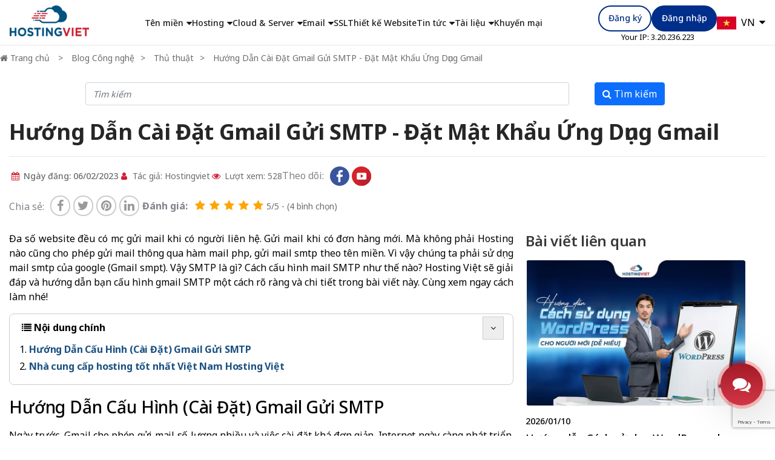

--- FILE ---
content_type: text/html; charset=UTF-8
request_url: https://hostingviet.vn/huong-dan-cau-hinh-cai-dat-gmail-gui-smtp-mat-khau-ung-dung-gmail
body_size: 22340
content:
<!doctype html>
<html lang="vi-VN" data-lang="vn" data-default-lang="vn" class="no-js no-svg" prefix="og: http://ogp.me/ns# fb: http://ogp.me/ns/fb#">

<head>
    <link rel="alternate" hreflang="vi-VN" href="https://hostingviet.vn/" />
    <meta http-equiv="Content-Type" content="text/html; charset=utf-8" />
<link rel="profile" href="http://gmpg.org/xfn/11" />
<link rel="pingback" href="https://hostingviet.vn/xmlrpc.php" />
<meta name="viewport" content="width=device-width, initial-scale=1.0">
<title>Hướng Dẫn Cài Đặt Gmail Gửi SMTP - Đặt Mật Khẩu Ứng Dụng Gmail</title>
<base href="https://hostingviet.vn/" />
<meta name="theme-color" content="#1b5182">
<meta name="msapplication-navbutton-color" content="#1b5182">
<!-- <meta name="apple-mobile-web-app-capable" content="yes"> -->
<meta name="mobile-web-app-capable" content="yes">
<meta name="apple-mobile-web-app-status-bar-style" content="#1b5182">
<link rel="dns-prefetch" href="https://www.google-analytics.com/" />
<link rel="dns-prefetch" href="https://connect.facebook.net/" />
<link rel="dns-prefetch" href="https://cdn.jsdelivr.net" />
<link rel="dns-prefetch" href="https://s.w.org" />
<meta name="format-detection" content="telephone=no">
    <link rel="amphtml" href="https://hostingviet.vn/amp-5494-huong-dan-cau-hinh-cai-dat-gmail-gui-smtp-mat-khau-ung-dung-gmail" />
<link rel="shortcut icon" type="image/png" href="https://cdn.hostingviet.vn/upload/2023/02/favicologo-hostingviet-large.png" />
<meta name="title" content="Hướng Dẫn Cài Đặt Gmail Gửi SMTP - Đặt Mật Khẩu Ứng Dụng Gmail" />
<meta name="keywords" content="Cài Đặt Gmail Gửi SMTP" />
<meta name="news_keywords" content="Cài Đặt Gmail Gửi SMTP" />
<meta name="description" content="HostingViet hướng dẫn cài đặt Gmail gửi SMTP và cài đặt mật khẩu ứng dụng Gmail nhanh chóng. Gửi mail qua SMTP giúp mail gửi đi sẽ có tỉ lệ thành công cao hơn." />
<meta name="abstract" content="HostingViet hướng dẫn cài đặt Gmail gửi SMTP và cài đặt mật khẩu ứng dụng Gmail nhanh chóng. Gửi mail qua SMTP giúp mail gửi đi sẽ có tỉ lệ thành công cao hơn." />
<meta name="RATING" content="GENERAL" />
<meta itemprop="name" content="Hướng Dẫn Cài Đặt Gmail Gửi SMTP - Đặt Mật Khẩu Ứng Dụng Gmail" />
<meta itemprop="description" content="HostingViet hướng dẫn cài đặt Gmail gửi SMTP và cài đặt mật khẩu ứng dụng Gmail nhanh chóng. Gửi mail qua SMTP giúp mail gửi đi sẽ có tỉ lệ thành công cao hơn." />
    <link rel="canonical" href="https://hostingviet.vn/huong-dan-cau-hinh-cai-dat-gmail-gui-smtp-mat-khau-ung-dung-gmail" />
    <meta property="og:url" content="https://hostingviet.vn/huong-dan-cau-hinh-cai-dat-gmail-gui-smtp-mat-khau-ung-dung-gmail" />
    <link href="https://hostingviet.vn/?p=5494" rel="shortlink" />
<!-- end -->
<meta property="og:title" content="Hướng Dẫn Cài Đặt Gmail Gửi SMTP - Đặt Mật Khẩu Ứng Dụng Gmail" />
<meta property="og:description" content="HostingViet hướng dẫn cài đặt Gmail gửi SMTP và cài đặt mật khẩu ứng dụng Gmail nhanh chóng. Gửi mail qua SMTP giúp mail gửi đi sẽ có tỉ lệ thành công cao hơn." />
<meta property="og:type" content="website" />
<meta property="og:site_name" content="HostingViet | Công ty Cổ phần Công nghệ số Thiên Quang" />
<meta property="og:image" content="https://hostingviet.vn//upload/2023/12/huong-dan-cai-dat-gmail-gui-smtp-medium_large.jpg" />
<meta property="og:image:alt" content="HostingViet | Công ty Cổ phần Công nghệ số Thiên Quang" />
<meta property="og:updated_time" content="1759386858" />
<meta name="twitter:card" content="summary" />
<meta name="twitter:description" content="HostingViet hướng dẫn cài đặt Gmail gửi SMTP và cài đặt mật khẩu ứng dụng Gmail nhanh chóng. Gửi mail qua SMTP giúp mail gửi đi sẽ có tỉ lệ thành công cao hơn." />
<meta name="twitter:title" content="Hướng Dẫn Cài Đặt Gmail Gửi SMTP - Đặt Mật Khẩu Ứng Dụng Gmail" />
<link href="https://fonts.googleapis.com" rel="preconnect" />
<link href="https://fonts.gstatic.com" rel="preconnect" crossorigin />
<link rel="alternate" type="application/rss+xml" title="Dòng thông tin &raquo;" href="https://hostingviet.vn/feed" />
<link rel="alternate" type="application/rss+xml" title="Dòng phản hồi &raquo;" href="https://hostingviet.vn/comments/feed" />
<link rel="https://api.w.org/" href="https://hostingviet.vn/wp-json/" />
<link rel="EditURI" type="application/rsd+xml" title="RSD" href="https://hostingviet.vn/xmlrpc.php?rsd" />
<meta name="generator" content="WordPress 6.3.1" />
<style>
    embed,iframe,object,img,#main{max-width:100%}@media only screen and (max-width:788px){body:not(.document-ready),body:not(.document-ready) #main{overflow-x:hidden}body:not(.document-ready){line-height:2.5}.ul-default-style table{width:100% !important;max-width:none !important;height:auto !important}.ul-default-style th,.ul-default-style td{width:auto !important;height:auto !important}pre{white-space:pre-wrap;word-wrap:break-word;text-align:justify}}</style>
<style>@font-face {
    font-family: 'FontAwesome';
    src: url('wp-includes/thirdparty/awesome47/fonts/fontawesome-webfont.eot?v=4.7.0');
    src: url('wp-includes/thirdparty/awesome47/fonts/fontawesome-webfont.eot?#iefix&v=4.7.0') format('embedded-opentype'), url('wp-includes/thirdparty/awesome47/fonts/fontawesome-webfont.woff2?v=4.7.0') format('woff2'), url('wp-includes/thirdparty/awesome47/fonts/fontawesome-webfont.woff?v=4.7.0') format('woff'), url('wp-includes/thirdparty/awesome47/fonts/fontawesome-webfont.ttf?v=4.7.0') format('truetype'), url('wp-includes/thirdparty/awesome47/fonts/fontawesome-webfont.svg?v=4.7.0#fontawesomeregular') format('svg');
    font-weight: normal;
    font-style: normal;
    font-display: swap;
}</style>
        <link rel="stylesheet" type="text/css" media="all" href="wp-includes/thirdparty/awesome47/css/font-awesome.min.css?v=4.7" />
            <link rel="stylesheet" type="text/css" media="all" href="wp-includes/thirdparty/bootstrap/css/bootstrap.min.css" />
    <script nonce="00c5a3971b8599f882eab48a" src="wp-includes/thirdparty/jquery/jquery-3.6.1.min.js"></script>
<link rel="stylesheet" type="text/css" media="all" href="wp-includes/css/d.css?v=1766711885" />
<link rel="stylesheet" type="text/css" media="all" href="wp-includes/css/d1.css?v=1766711885" />
<link rel="stylesheet" type="text/css" media="all" href="wp-includes/css/d2.css?v=1766711886" />
<link rel="stylesheet" type="text/css" media="all" href="wp-includes/css/flatsome.css?v=1766711886" />
<!-- wp-includes/css/thread_list.css not exist! -->
<link rel="stylesheet" type="text/css" media="all" href="wp-content/themes/hostingviet/style.css?v=1766711897" />
<link rel="stylesheet" type="text/css" media="all" href="wp-content/themes/hostingviet/css/thread_node.css?v=1766711902" />
<style>
:root {
--default-bg: #1b5182;
--sub-bg: #c20000;
--default2-bg: #c20000;
--default-color: #000000;
--a-color: #1b5182;
}
.row {
max-width: 1550px;
}
.row.row-small {
max-width: 1539px;
}
.row.row-large {
max-width: 1580px;
}
.row.row-collapse, .w90, .w99 {
max-width: 1520px;
}
.w96 {
max-width: 1900px;
}
body {
font-size: 16px;
}
@media only screen and (max-width:588px) {
body {
font-size: 14px;
}
}
.bg-liner-main {
    background-color: #c00;
    /* background-image: url("https://cdn.hostingviet.vn/upload/2024/01/web-2x-1.png") !important; */
	/* background-image: url("https://cdn.hostingviet.vn/upload/2024/03/frame-513714.png?v=20250930") !important; */
}

.bannermaintextlandingpage ul li,
.bannermaintextlandingpage h1 {
    color: white !important;
}

.section-rectangle::before,
.bg-rectangle-main::before {
    background-image: url("https://cdn.hostingviet.vn/upload/2024/01/group-46953-1-104607.png?v=20250930");
}@media only screen and (min-width:748px) {.bg-liner-main {
    padding-bottom: 160px !important;
}}@media only screen and (max-width:788px) {.bg-liner-main {
    /* background-image: url("https://cdn.hostingviet.vn/upload/2024/01/web-2x-1-large.png") !important; */
}}@media only screen and (max-width:395px) {.bg-liner-main {
    /* background-image: url("https://cdn.hostingviet.vn/upload/2024/01/web-2x-1-medium_large.png") !important; */
}}
</style><script nonce="00c5a3971b8599f882eab48a">var WGR_config={"cf_tester_mode":0,"current_user_id":0,"site_lang_sub_dir":1,"pid":0,"cid":0,"lang_default":"vn","currency_fraction_digits":"0"};
var tygia_USD="26031";
var tygia_CNY="3672.87";</script><script nonce="00c5a3971b8599f882eab48a" src="wp-includes/javascript/functions.js?v=1766711890"  type="text/javascript"></script>
<script nonce="00c5a3971b8599f882eab48a" src="wp-includes/javascript/eb.js?v=1766711889"  type="text/javascript"></script>
<script nonce="00c5a3971b8599f882eab48a" src="wp-content/themes/hostingviet/js/functions.js?v=1766711908"  type="text/javascript"></script>
<script nonce="00c5a3971b8599f882eab48a" src="wp-includes/thirdparty/select2/select2.min.js?v=1689939389" defer type="text/javascript"></script>
<link href="https://fonts.googleapis.com/css2?family=Inter:wght@500;700&display=swap" rel="stylesheet">

<!-- Google Tag Manager -->
<script nonce="00c5a3971b8599f882eab48a">
(function(w, d, s, l, i) {
    var gtmLoaded = false;
    var lastMouseX = 0;
    var lastMouseY = 0;

    w.addEventListener('mousemove', function(e) {
        lastMouseX = e.clientX;
        lastMouseY = e.clientY;
    });

    function loadGTM(event) {
        if (gtmLoaded) return;

        if (lastMouseX <= 50 && lastMouseY <= 50) {
            if (event === 'timeout') {
                return; 
            }
            if (event && event.type === 'mousemove') {
                return;
            }
        }

        gtmLoaded = true;
        w[l] = w[l] || [];
        w[l].push({'gtm.start': new Date().getTime(), event: 'gtm.js'});
        var f = d.getElementsByTagName(s)[0],
            j = d.createElement(s),
            dl = l != 'dataLayer' ? '&l=' + l : '';
        j.async = true;
        j.src = 'https://www.googletagmanager.com/gtm.js?id=' + i + dl;
        f.parentNode.insertBefore(j, f);
    }

    w.addEventListener('scroll', function() { loadGTM('scroll'); }, {once: true});
    w.addEventListener('touchstart', function() { loadGTM('touch'); }, {once: true});
    
    w.addEventListener('mousemove', loadGTM);

    setTimeout(function() {
        loadGTM('timeout');
    }, 60000);

})(window, document, 'script', 'dataLayer', 'GTM-M4D2T4D4');
</script>
<!-- End Google Tag Manager -->



<!-- Yandex.Metrika counter -->
<script nonce="00c5a3971b8599f882eab48a" type="text/javascript">
    (function(m,e,t,r,i,k,a){
        m[i]=m[i]||function(){(m[i].a=m[i].a||[]).push(arguments)};
        m[i].l=1*new Date();
        for (var j = 0; j < document.scripts.length; j++) {if (document.scripts[j].src === r) { return; }}
        k=e.createElement(t),a=e.getElementsByTagName(t)[0],k.async=1,k.src=r,a.parentNode.insertBefore(k,a)
    })(window, document,'script','https://mc.yandex.ru/metrika/tag.js?id=105952746', 'ym');

    ym(105952746, 'init', {ssr:true, webvisor:true, clickmap:true, ecommerce:"dataLayer", accurateTrackBounce:true, trackLinks:true});
</script>
<noscript><div><img src="https://mc.yandex.ru/watch/105952746" style="position:absolute; left:-9999px;" alt="" /></div></noscript>
<!-- /Yandex.Metrika counter -->



<!-- Meta Pixel Code -->
<script nonce="00c5a3971b8599f882eab48a">
!function(f,b,e,v,n,t,s)
{if(f.fbq)return;n=f.fbq=function(){n.callMethod?
n.callMethod.apply(n,arguments):n.queue.push(arguments)};
if(!f._fbq)f._fbq=n;n.push=n;n.loaded=!0;n.version='2.0';
n.queue=[];t=b.createElement(e);t.async=!0;
t.src=v;s=b.getElementsByTagName(e)[0];
s.parentNode.insertBefore(t,s)}(window, document,'script',
'https://connect.facebook.net/en_US/fbevents.js');
fbq('init', '1552796075340197');
fbq('track', 'PageView');
</script>
<noscript><img height="1" width="1" style="display:none"
src="https://www.facebook.com/tr?id=1552796075340197&ev=PageView&noscript=1"
/></noscript>
<!-- End Meta Pixel Code -->

<!-- ngăn không cho tawk.to thay đổi title -->
<script nonce="00c5a3971b8599f882eab48a">
var originalTitle = document.title;
var titleObserver = new MutationObserver(function(mutations) {
    mutations.forEach(function(mutation) {
        if (document.title !== originalTitle) {
            document.title = originalTitle;
        }
    });
});
titleObserver.observe(document.querySelector('title'), { childList: true });
</script><script type="application/ld+json"> 
{"@context":"https:\/\/schema.org","@type":"Organization","url":"https:\/\/hostingviet.vn","logo":"https:\/\/hostingviet.vn\/upload\/2023\/09\/logo-1-large.png"} 
</script> 
<script nonce="00c5a3971b8599f882eab48a">var current_num_date=20260126;</script><link rel="stylesheet" type="text/css" media="all" href="wp-content/themes/hostingviet/css/select2.css?v=1766711902" />
    <script nonce="00c5a3971b8599f882eab48a">
        redirect_to_canonical('post post-post');
    </script>
</head>

<body data-session="49ju0r10i1ne3tskej51dnjb45238fgs" class="post post-post is-nologin free-viewer">
    <header id="wgr__top"> 
<section class="header-pc">
    <div class="header-nav">
        <div id="logo" class="nav-menu-start">
            <a href="./" class="web-logo ccc" aria-label="Home"><img src="https://cdn.hostingviet.vn/upload/2023/09/logo-1-large.png" alt="hostingviet.vn" style="height: 51px;" /></a>        </div>
                    <div class="nav-menu-center">
                <div data-id="5378" data-type="nav_menu" class="eb-sub-menu top-nav-menu "><ul class="cf">
<li class="eb-menu-li-onlytext has-sub-menu"><span class="eb-menu-text a-sub-menu eb-menu-onlytext">T&ecirc;n miền</span>
<ul class="sub-menu cf">
<li class=""><a class="eb-menu-text eb-menu-has-img" href="./ten-mien"><span class="eb-menu-img" data-img="https://cdn.hostingviet.vn/upload/2023/10/search-1-medium.png">&nbsp;</span>Kiểm tra t&ecirc;n miền</a></li>
<li class=""><a class="eb-menu-text eb-menu-has-img" href="bang-gia-ten-mien"><span class="eb-menu-img" data-img="https://cdn.hostingviet.vn/upload/2023/10/price-1-medium.png">&nbsp;</span>Bảng gi&aacute; t&ecirc;n miền</a></li>
</ul>
</li>
<li class="eb-menu-li-onlytext has-sub-menu"><span class="eb-menu-text a-sub-menu eb-menu-onlytext">Hosting</span>
<ul class="sub-menu cf">
<li class=""><a class="eb-menu-text eb-menu-has-content eb-menu-has-img" href="hosting-gia-re"><span class="eb-menu-img" data-img="https://cdn.hostingviet.vn/upload/2023/08/hosting-gia-re-1-medium.png">&nbsp;</span>Hosting Gi&aacute; Rẻ<span class="eb-menu-content">Tiết kiệm chi ph&iacute;, đảm bảo tốc độ load web nhanh, ph&ugrave; hợp cho mọi đối tượng quan t&acirc;m về gi&aacute;.</span></a></li>
<li class=""><a class="eb-menu-text eb-menu-has-content eb-menu-has-img" href="seo-hosting"><span class="eb-menu-img" data-img="https://cdn.hostingviet.vn/upload/2023/08/hosting-gia-re-1-xanh-1-144726-medium.png">&nbsp;</span>SEO Hosting # C<span class="eb-menu-content">SEO Hosting kh&aacute;c Class C (Kh&aacute;c lớp C), tối ưu SEO, tăng thứ hạng tr&ecirc;n Google, Bing, Yahoo,..</span></a></li>
<li class=""><a class="eb-menu-text eb-menu-has-content eb-menu-has-img" href="seo-hosting-nhieu-ip"><span class="eb-menu-img" data-img="https://cdn.hostingviet.vn/upload/2023/08/hosting-gia-re-1-xanh-1-144726-medium.png">&nbsp;</span>SEO Hosting # D<span class="eb-menu-content">SEO Hosting kh&aacute;c Class D (Kh&aacute;c lớp D) - 100% ổ cứng SSD NVMe tốc độ cao, kh&ocirc;ng giới hạn băng th&ocirc;ng</span></a></li>
<li class=""><a class="eb-menu-text eb-menu-has-content eb-menu-has-img" href="reseller-host"><span class="eb-menu-img" data-img="https://cdn.hostingviet.vn/upload/2023/08/hosting-gia-re-xanh2_1-medium.png">&nbsp;</span>Reseller Hosting<span class="eb-menu-content">Đăng k&yacute; t&agrave;i khoản đại l&yacute; b&aacute;n Host. Bạn c&oacute; thể tự tạo t&agrave;i khoản cho kh&aacute;ch h&agrave;ng</span></a></li>
</ul>
</li>
<li class="eb-menu-li-onlytext has-sub-menu"><span class="eb-menu-text a-sub-menu eb-menu-onlytext">Cloud &amp; Server</span>
<ul class="sub-menu cf">
<li class=""><a class="eb-menu-text eb-menu-has-content eb-menu-has-img" href="vps-starter-gia-re"><span class="eb-menu-img" data-img="https://cdn.hostingviet.vn/upload/2023/08/hosting-gia-re-1xanh3-171955-medium.png">&nbsp;</span>Cloud VPS Gi&aacute; Rẻ<span class="eb-menu-content">Tối ưu chi ph&iacute; cho c&aacute; nh&acirc;n, người mới bắt đầu sử dụng VPS</span></a></li>
<li class=""><a class="eb-menu-text eb-menu-has-content eb-menu-has-img" href="vps-chuyen-nghiep"><span class="eb-menu-img" data-img="https://cdn.hostingviet.vn/upload/2024/01/cloud-1-medium.png">&nbsp;</span>VPS Chuy&ecirc;n nghiệp<span class="eb-menu-content">Ph&ugrave; hợp với doanh nghiệp vừa v&agrave; nhỏ. 100% ổ cứng SSD với dung lượng lưu trữ lớn</span></a></li>
<li class=""><a class="eb-menu-text eb-menu-has-content eb-menu-has-img" href="vps-cao-cap"><span class="eb-menu-img" data-img="https://cdn.hostingviet.vn/upload/2024/01/cloud-computing-1-1-medium.png">&nbsp;</span>VPS Cao Cấp<span class="eb-menu-content">Ph&ugrave; hợp với doanh nghiệp lớn Cloud VPS cấu h&igrave;nh cao thay thế m&aacute;y chủ ri&ecirc;ng.</span></a></li>
<li class=""><a class="eb-menu-text eb-menu-has-content eb-menu-has-img" href="vps-forex-gia-re"><span class="eb-menu-img" data-img="https://cdn.hostingviet.vn/upload/2024/01/hosting-server-1-medium.png">&nbsp;</span>VPS Forex<span class="eb-menu-content">Cấu h&igrave;nh chuy&ecirc;n biệt, mạnh mẽ với CPU, RAM thế hệ mới, ổ cứng NVMe si&ecirc;u tốc độ</span></a></li>
<li class=""><a class="eb-menu-text eb-menu-has-content eb-menu-has-img" href="vps-website"><span class="eb-menu-img" data-img="https://cdn.hostingviet.vn/upload/2024/01/internetdatabase-medium.png">&nbsp;</span>VPS Website<span class="eb-menu-content">Cấu h&igrave;nh mạnh mẽ, tối ưu hiệu năng cho c&aacute;c m&atilde; nguồn WordPress, Laravel, PHP,...</span></a></li>
<li class=""><a class="eb-menu-text eb-menu-has-content eb-menu-has-img" href="reseller-vps"><span class="eb-menu-img" data-img="https://cdn.hostingviet.vn/upload/2023/08/hosting-gia-re-1-xanh4-172026-medium.png">&nbsp;</span>Reseller Cloud VPS / VPC<span class="eb-menu-content">Tự tạo Virtual Private Cloud (VPC) / Public Cloud / Cloud VPS của ri&ecirc;ng bạn</span></a></li>
<li class=""><a class="eb-menu-text eb-menu-has-content eb-menu-has-img" href="thue-server-rieng"><span class="eb-menu-img" data-img="https://cdn.hostingviet.vn/upload/2023/08/hosting-gia-re-1-xanh8-medium.png">&nbsp;</span>Thu&ecirc; server ri&ecirc;ng<span class="eb-menu-content">Thu&ecirc; m&aacute;y chủ vật l&yacute; ri&ecirc;ng, cấu h&igrave;nh cao, to&agrave;n quyền sử dụng t&agrave;i nguy&ecirc;n Server ri&ecirc;ng</span></a></li>
<li class=""><a class="eb-menu-text eb-menu-has-content eb-menu-has-img" href="thue-cho-dat-may-chu"><span class="eb-menu-img" data-img="https://cdn.hostingviet.vn/upload/2023/08/hosting-gia-re-1-xanh9-medium.png">&nbsp;</span>Thu&ecirc; chỗ đặt m&aacute;y chủ<span class="eb-menu-content">Cho thu&ecirc; chỗ đặt m&aacute;y chủ ri&ecirc;ng tại c&aacute;c DataCenter lớn đạt ti&ecirc;u chuẩn Quốc tế Tier 3</span></a></li>
<li class=""><a class="eb-menu-text eb-menu-has-content eb-menu-has-img" href="white-label-cloud"><span class="eb-menu-img" data-img="https://cdn.hostingviet.vn/upload/2025/04/icon-white-label-cloud-medium.png">&nbsp;</span>White Label Cloud <span class="eb-menu-content">D&agrave;nh cho đối t&aacute;c mong muốn cung cấp dịch vụ lưu trữ đ&aacute;m m&acirc;y chất lượng cao (Cloud VPS, Hosting) dưới t&ecirc;n thương hiệu ri&ecirc;ng</span></a></li>
</ul>
</li>
<li class="eb-menu-li-onlytext has-sub-menu"><span class="eb-menu-text a-sub-menu eb-menu-onlytext">Email</span>
<ul class="sub-menu cf">
<li class=""><a class="eb-menu-text eb-menu-has-content eb-menu-has-img" href="dich-vu-business-email"><span class="eb-menu-img" data-img="https://cdn.hostingviet.vn/upload/2023/08/business-email-medium.png">&nbsp;</span>Business Email<span class="eb-menu-content">Dịch vụ Email theo t&ecirc;n miền ri&ecirc;ng cho c&aacute;c c&ocirc;ng ty, doanh nghiệp gi&uacute;p tăng tỉ lệ v&agrave;o inbox đến 99%, chống spam mạnh mẽ</span></a></li>
<li class=""><a class="eb-menu-text eb-menu-has-content eb-menu-has-img" href="workspace"><span class="eb-menu-img" data-img="https://cdn.hostingviet.vn/upload/2023/08/google-medium.png">&nbsp;</span>Workspace G Suite - Gmail<span class="eb-menu-content">Bộ c&ocirc;ng cụ quản trị c&ocirc;ng việc của Google, ph&ugrave; hợp với doanh nghiệp nhỏ, vừa v&agrave; lớn</span></a></li>
</ul>
</li>
<li class=""><a class="eb-menu-text" href="https://hostingviet.vn/ssl">SSL</a></li>
<li class=""><a class="eb-menu-text" href="thiet-ke-web">Thiết kế Website</a></li>
<li class="has-sub-menu"><a class="eb-menu-text a-sub-menu" href="tin-tuc">Tin tức</a>
<ul class="sub-menu cf">
<li class=""><a class="eb-menu-text eb-menu-has-content eb-menu-has-img" href="tu-van-dich-vu"><span class="eb-menu-img" data-img="https://cdn.hostingviet.vn/upload/2023/08/new1-medium.png">&nbsp;</span>Tư vấn dịch vụ<span class="eb-menu-content">Cung cấp th&ocirc;ng tin v&agrave; tư vấn dịch vụ: Cloud VPS, Server, Hosting, Email,...</span></a></li>
<li class=""><a class="eb-menu-text eb-menu-has-content eb-menu-has-img" href="tin-cong-nghe"><span class="eb-menu-img" data-img="https://cdn.hostingviet.vn/upload/2023/08/new4-medium.png">&nbsp;</span>Tin c&ocirc;ng nghệ<span class="eb-menu-content">Cung cấp c&aacute;c th&ocirc;ng tin c&ocirc;ng nghệ được cập nhật mới nhất</span></a></li>
<li class=""><a class="eb-menu-text eb-menu-has-content eb-menu-has-img" href="tu-van-ten-mien"><span class="eb-menu-img" data-img="https://cdn.hostingviet.vn/upload/2023/08/new3-medium.png">&nbsp;</span>Tư vấn t&ecirc;n miền<span class="eb-menu-content">Cung cấp th&ocirc;ng tin v&agrave; tư vấn lựa chọn t&ecirc;n miền ph&ugrave; hợp</span></a></li>
<li class=""><a class="eb-menu-text eb-menu-has-content eb-menu-has-img" href="ban-tin-hostingviet"><span class="eb-menu-img" data-img="https://cdn.hostingviet.vn/upload/2023/08/new2-medium.png">&nbsp;</span>Bản tin HostingViet<span class="eb-menu-content">C&aacute;c th&ocirc;ng b&aacute;o, th&ocirc;ng tin về ưu đ&atilde;i, khuyến mại của Hostingviet</span></a></li>
</ul>
</li>
<li class="has-sub-menu"><a class="eb-menu-text a-sub-menu" href="tai-lieu">T&agrave;i liệu</a>
<ul class="sub-menu cf">
<li class=""><a class="eb-menu-text eb-menu-has-img" href="next-cloud"><span class="eb-menu-img" data-img="https://cdn.hostingviet.vn/upload/2024/01/nextcloud-medium.png">&nbsp;</span>NextCloud</a></li>
<li class=""><a class="eb-menu-text eb-menu-has-img" href="cloud-panel"><span class="eb-menu-img" data-img="https://cdn.hostingviet.vn/upload/2024/01/cpanel-1-medium.png">&nbsp;</span>CloudPanel</a></li>
<li class=""><a class="eb-menu-text eb-menu-has-img" href="thu-thuat"><span class="eb-menu-img" data-img="https://cdn.hostingviet.vn/upload/2024/01/idea-medium.png">&nbsp;</span>Thủ thuật</a></li>
</ul>
</li>
<li class=""><a class="eb-menu-text" href="khuyen-mai">Khuyến mại</a></li>
</ul></div>            </div>
            <div class="nav-menu-end">
                <div class="button-login">
                    <div data-id="5375" data-type="nav_menu" class="eb-sub-menu top-login-menu "><ul class="cf">
<li class=""><a class="eb-menu-text" href="https://quanly.hostingviet.vn/dang-ky" rel="nofollow">Đăng k&yacute;</a></li>
<li class=""><a class="eb-menu-text" href="https://quanly.hostingviet.vn/dang-nhap" rel="nofollow">Đăng nhập</a></li>
</ul></div>                    <div style="height: 15px;text-align: center;">
                        <ul>
                            <li style="overflow: hidden !important;font-size: 13px;">
                                Your IP: <span id="load_user_ip"></span>
                            </li>
                        </ul>
                    </div>
                </div>
                <div class="select-lang">
                <div data-value="vn" class="current-show-lang">VN</div>
        <ul data-select="vn" data-default="vn" class="form-select-xoa for-change-language chosen-select-xoa" data-id="sessionLang">
                    <li data-value="en">EN</li>
                    <li data-value="cn">CN</li>
            </ul>
</div>            </div>
            </div>
</section>
<div class="margin-top-for-header"></div>
 
</header>
<div id="breadcrumb-top1"> 
<div class="thread-details-tohome"> 
<div class="w90"> 
<ul class="cf" itemscope="" itemtype="http://schema.org/BreadcrumbList"> 
<li itemprop="itemListElement" itemscope="" itemtype="http://schema.org/ListItem"><a href="./" itemprop="item" title="Trang chủ" class="breadcrumb-home"><i class="fa fa-home"></i> <span itemprop="name">Trang chủ</span></a> 
<meta itemprop="position" content="1"> 
</li> 
<li itemprop="itemListElement" itemscope="" itemtype="http://schema.org/ListItem"><a href="https://hostingviet.vn/tin-cong-nghe" itemprop="item" title="Blog Công nghệ"><span itemprop="name">Blog Công nghệ</span></a><meta itemprop="position" content="2"></li> <li itemprop="itemListElement" itemscope="" itemtype="http://schema.org/ListItem"><a href="https://hostingviet.vn/thu-thuat" itemprop="item" title="Thủ thuật"><span itemprop="name">Thủ thuật</span></a><meta itemprop="position" content="3"></li> <li itemprop="itemListElement" itemscope="" itemtype="http://schema.org/ListItem"><a href="https://hostingviet.vn/huong-dan-cau-hinh-cai-dat-gmail-gui-smtp-mat-khau-ung-dung-gmail" itemprop="item" title="Hướng Dẫn Cài Đặt Gmail Gửi SMTP - Đặt Mật Khẩu Ứng Dụng Gmail"><span itemprop="name">Hướng Dẫn Cài Đặt Gmail Gửi SMTP - Đặt Mật Khẩu Ứng Dụng Gmail</span></a><meta itemprop="position" content="4"></li> 
</ul> 
</div> 
</div> 
</div>
<script type="application/ld+json">{
"@context": "http://schema.org",
"@type": "Article",
"mainEntityOfPage": {
"@type": "WebPage",
"@id": "https://hostingviet.vn/huong-dan-cau-hinh-cai-dat-gmail-gui-smtp-mat-khau-ung-dung-gmail"
},
"name": "Hướng Dẫn Cài Đặt Gmail Gửi SMTP - Đặt Mật Khẩu Ứng Dụng Gmail",
"headline": "Hướng Dẫn Cài Đặt Gmail Gửi SMTP - Đặt Mật Khẩu Ứng Dụng Gmail",
"image": {
"@type": "ImageObject",
"url": "",
"width": 0,
"height": 0
},
"datePublished": "2023-02-06 10:13:31+07",
"dateModified": "2025-10-02 13:34:18+07",
"author": {
"@type": "Organization",
"name": "HostingViet | Công ty Cổ phần Công nghệ số Thiên Quang"
},
"publisher": {
"@type": "Organization",
"name": "HostingViet | Công ty Cổ phần Công nghệ số Thiên Quang",
"logo": {
"@type": "ImageObject",
"url": "https://hostingviet.vn/upload/2023/09/logo-1-large.png",
"width": 182,
"height": 71
}
},
"description": "HostingViet hướng dẫn cài đặt Gmail gửi SMTP và cài đặt mật khẩu ứng dụng Gmail nhanh chóng. Gửi mail qua SMTP giúp mail gửi đi sẽ có tỉ lệ thành công cao hơn."
}
</script><script type="application/ld+json">{"@context":"https:\/\/schema.org","@type":"FAQPage","mainEntity":[{"@type":"Question","name":"L\u1ef1a ch\u1ecdn t\u00ean mi\u1ec1n c\u00e0ng ng\u1eafn c\u00e0ng t\u1ed1t.","acceptedAnswer":{"@type":"Answer","text":"- Ng\u1eafn g\u1ecdn nh\u01b0ng v\u1eabn \u0111\u1ee7 &yacute; ngh\u0129a nh&eacute;. N&oacute; c&oacute; th\u1ec3 bao h&agrave;m lu&ocirc;n ng&agrave;nh ngh\u1ec1 kinh doanh c\u1ee7a b\u1ea1n trong \u0111&oacute;.\r\n- Ng\u1eafn g\u1ecdn \u0111\u1ed3ng th\u1eddi v\u1edbi vi\u1ec7c d\u1ec5 nh\u1edb, kh&aacute;ch h&agrave;ng s\u1ebd d\u1ec5 d&agrave;ng nh\u1edb t&ecirc;n mi\u1ec1n c\u1ee7a b\u1ea1n."}},{"@type":"Question","name":"\u01afu ti\u00ean l\u1ef1a ch\u1ecdn t\u00ean mi\u1ec1n c\u1ea5p 1","acceptedAnswer":{"@type":"Answer","text":"Th\u1ee9 t\u1ef1 \u01b0u ti&ecirc;n l&agrave;:.com &amp; .vn =&gt; .net, .org, .info =&gt; .com.vn, .net.vn, .edu.vn&hellip;"}},{"@type":"Question","name":"T\u00ean mi\u1ec1n tr\u00f9ng t\u1eeb kh\u00f3a, li\u00ean quan ng\u00e0nh ngh\u1ec1","acceptedAnswer":{"@type":"Answer","text":"T&ecirc;n mi\u1ec1n c&oacute; ch\u1ee9a ho\u1eb7c tr&ugrave;ng t\u1eeb kh&oacute;a li&ecirc;n quan \u0111\u1ebfn ng&agrave;nh ngh\u1ec1 s\u1ebd gi&uacute;p kh&aacute;ch h&agrave;ng d\u1ec5 nh\u1edb \u0111\u1ebfn s\u1ea3n ph\u1ea9m m&agrave; b\u1ea1n kinh doanh."}},{"@type":"Question","name":"T\u00ean mi\u1ec1n theo s\u1ea3n ph\u1ea9m","acceptedAnswer":{"@type":"Answer","text":"Tr\u01b0\u1eddng h\u1ee3p n&agrave;y &aacute;p d\u1ee5ng khi b\u1ea1n ch\u1ec9 c&oacute; 1-2 d&ograve;ng s\u1ea3n ph\u1ea9m \/ s\u1ea3n ph\u1ea9m.\r\nV&iacute; d\u1ee5: B\u1ea1n ch\u1ec9 b&aacute;n d&ograve;ng m\u1ef9 ph\u1ea9m sakura c\u1ee7a nh\u1eadt th&igrave; ph\u01b0\u01a1ng &aacute;n t\u1ed1t s\u1ebd l&agrave;: myphamsakura, myphamsakuranhat, myphamsakuranhatban&hellip; (c&aacute;c B\u1ea1n t\u1ef1 ch\u1ecdn \u0111u&ocirc;i t&ecirc;n mi\u1ec1n cho m&igrave;nh nh&eacute;)"}},{"@type":"Question","name":"N\u1ebfu \u0111\u00e3 h\u1ebft c\u00e1c t\u00ean mi\u1ec1n \u1edf c\u00e1c b\u01b0\u1edbc tr\u00ean th\u00ec g\u1eafn th\u01b0\u01a1ng hi\u1ec7u v\u00e0o t\u00ean mi\u1ec1n","acceptedAnswer":{"@type":"Answer","text":"V&iacute; d\u1ee5: B\u1ea1n kinh doanh v\u1ec1 M\u1ef9 ph\u1ea9m n&oacute;i chung. Th\u1eddi \u0111i\u1ec3m n&agrave;y, c&aacute;c t&ecirc;n mi\u1ec1n ng\u1eafn g\u1ecdn v\u1ec1 m\u1ef9 ph\u1ea9m ch\u1eafc ch\u1eafn kh&ocirc;ng c&ograve;n. V&igrave; v\u1eady, b\u1ea1n c&oacute; th\u1ec3 l\u1ef1a ch\u1ecdn b\u1eb1ng c&aacute;ch mua t&ecirc;n mi\u1ec1n g\u1eafn th\u01b0\u01a1ng hi\u1ec7u. V&iacute; d\u1ee5 th\u01b0\u01a1ng hi\u1ec7u b\u1ea1n x&acirc;y d\u1ef1ng l&agrave; M\u1ef9 ph\u1ea9m Ho&agrave;ng Trung. Th&igrave; t&ecirc;n mi\u1ec1n B\u1ea1n ch\u1ecdn l&agrave; myphamhoangtrung.com, myphamhoangtrung.vn, &hellip;"}},{"@type":"Question","name":"\u0110\u0103ng k\u00fd t\u00ean mi\u1ec1n theo \u0111\u1ecba danh","acceptedAnswer":{"@type":"Answer","text":"B\u1ea1n cung c\u1ea5p s\u1ea3n ph\u1ea9m, d\u1ecbch v\u1ee5 ch\u1ee7 y\u1ebfu t\u1ea1i 1 khu v\u1ef1c nh\u1ea5t \u0111\u1ecbnh th&igrave; c&oacute; th\u1ec3 mua t&ecirc;n mi\u1ec1n d\u1ea1ng n&agrave;y.\r\nV&iacute; d\u1ee5: B\u1ea1n l&agrave;m v\u1ec1 c&ocirc;ng ty x&acirc;y d\u1ef1ng, ch\u1ec9 ph\u1ee5c v\u1ee5 kh&aacute;ch h&agrave;ng \u1edf H&agrave; N\u1ed9i th&igrave; B\u1ea1n c&oacute; th\u1ec3 mua t&ecirc;n mi\u1ec1n xaydunghanoi.com, xaydunghanoi.vn,&hellip;"}},{"@type":"Question","name":"Tr\u00e1nh mua c\u00e1c t\u00ean mi\u1ec1n c\u00f3 k\u00fd t\u1ef1 kh\u00f3 g\u00f5, g\u00e2y hi\u1ec3u l\u1ea7m","acceptedAnswer":{"@type":"Answer","text":"C\u1ed1 g\u1eafng tr&aacute;nh c&aacute;c t&ecirc;n mi\u1ec1n c&oacute; d\u1ea5u &ldquo;-&ldquo;, ho\u1eb7c c&oacute; c&aacute;c ch\u1eef ph&aacute;t sinh l\u1ed7i khi g&otilde; ti\u1ebfng Vi\u1ec7t.\r\nV&iacute; d\u1ee5: dudu.com (ng\u01b0\u1eddi d&ugrave;ng g&otilde; s\u1ebd ra \u0111uu.com)&hellip;"}},{"@type":"Question","name":"Mua b\u1ee7a v\u00e2y t\u00ean mi\u1ec1n","acceptedAnswer":{"@type":"Answer","text":"N\u1ebfu ch\u1ecdn \u0111\u01b0\u1ee3c t&ecirc;n mi\u1ec1n n&agrave;o l&agrave;m website ch&iacute;nh, m&agrave; c&aacute;c \u0111u&ocirc;i t&ecirc;n mi\u1ec1n ph\u1ed5 bi\u1ebfn kh&aacute;c v\u1eabn c&ograve;n. B\u1ea1n h&atilde;y \u0111\u0103ng k&yacute; t\u1ea5t c\u1ea3 c&aacute;c \u0111u&ocirc;i c&ograve;n l\u1ea1i, tr&aacute;nh vi\u1ec7c ng\u01b0\u1eddi kh&aacute;c mua m\u1ea5t g&acirc;y nh\u1ea7m l\u1eabn th\u01b0\u01a1ng hi\u1ec7u, ho\u1eb7c \u0111\u01a1n gi\u1ea3n mua \u0111\u1ec3 \u0111&oacute;, tr&aacute;nh b\u1ecb \u0111\u1ed1i th\u1ee7 ch\u01a1i x\u1ea5u."}},{"@type":"Question","name":"N\u00e2ng cao h\u01a1n l\u00e0 mua t\u00ean mi\u1ec1n c\u00f3 tu\u1ed5i \u0111\u1eddi l\u00e2u n\u0103m","acceptedAnswer":{"@type":"Answer","text":"T&ecirc;n mi\u1ec1n \u0111&atilde; c&oacute; ch\u1ee7 s\u1edf h\u1eefu, b\u1ea1n c&oacute; th\u1ec3 ki\u1ec3m tra th&ocirc;ng tin v&agrave; t&igrave;nh tr\u1ea1ng t&ecirc;n mi\u1ec1n t\u1ea1i: https:\/\/archive.org\/web\/)&nbsp;\r\nHo\u1eb7c g&otilde; l\u1ec7nh n&agrave;y tr&ecirc;n google: info:domaincuaban.com"}},{"@type":"Question","name":"Ki\u1ec3m tra t\u00ean mi\u1ec1n tr\u00e1nh b\u1ecb ban Google Adsense","acceptedAnswer":{"@type":"Answer","text":"Link ki\u1ec3m tra: http:\/\/ctrlq.org\/sandbox\/\r\nN\u1ebfu b\u1ecb sandbox th&igrave; B\u1ea1n g\u1ea7n nh\u01b0 kh&ocirc;ng c&oacute; kh\u1ea3 n\u0103ng qu\u1ea3ng c&aacute;o tr&ecirc;n google."}},{"@type":"Question","name":"T\u00d4I C\u00d3 TH\u1ec2 MUA HOSTING GI\u00c1 R\u1eba \u0110\u1ec2 S\u1eec D\u1ee4NG WORDPRESS, PHP, ASP.NET HAY KH\u00d4NG?","acceptedAnswer":{"@type":"Answer","text":"C&oacute;, HostingViet c&oacute; c\u1ea3 Hosting Linux v&agrave; Hosting Windows. Qu&yacute; Kh&aacute;ch c&oacute; th\u1ec3 ch\u1ee7 \u0111\u1ed9ng ch\u1ecdn cPanel Hosting, DirectAdmin Hosting hay Plesk Hosting.\r\n- C&aacute;c m&atilde; ngu\u1ed3n ph\u1ed5 bi\u1ebfn sau \u0111&acirc;y \u0111\u1ec1u ch\u1ea1y r\u1ea5t t\u1ed1t tr&ecirc;n n\u1ec1n t\u1ea3ng Hosting t\u1ea1i HostingViet: WordPress, Joomla, Drupal, Opencart, Pretashop, nodejs hay forum\r\n- C&aacute;c m&atilde; ngu\u1ed3n \u0111\u1eb7c th&ugrave; c&oacute; th\u1ec3 Qu&yacute; kh&aacute;ch c\u1ea7n \u0111\u0103ng k&yacute; VPS \u0111\u1ec3 s\u1eed d\u1ee5ng.\r\nUpdate: t\u1eeb 1\/7\/2020: HostingViet t\u1ea1m d\u1eebng \u0111\u0103ng k&yacute; m\u1edbi d\u1ecbch v\u1ee5 Hosting Plesk (windows Hosting)"}},{"@type":"Question","name":"SAU KHI MUA HOSTING, HOSTINGVIET H\u1ed6 TR\u1ee2 T\u00d4I NH\u1eeeNG G\u00cc?","acceptedAnswer":{"@type":"Answer","text":"Sau khi mua Hosting ho\u1eb7c thu&ecirc; host, HostingViet s\u1ebd h\u1ed7 tr\u1ee3 Qu&yacute; Kh&aacute;ch trong su\u1ed1t qu&aacute; tr&igrave;nh s\u1eed d\u1ee5ng 24\/7 th&ocirc;ng qua ticket, live chat, Email v&agrave; \u0111i\u1ec7n tho\u1ea1i.\r\nH\u1ed7 tr\u1ee3 ki\u1ec3m tra v&agrave; fix c&aacute;c l\u1ed7i c\u01a1 b\u1ea3n: HostingViet h\u1ed7 tr\u1ee3 c\u1ea3 c&aacute;c v\u1ea5n \u0111\u1ec1 kh&ocirc;ng thu\u1ed9c tr&aacute;ch nhi\u1ec7m b\u1eaft bu\u1ed9c ph\u1ea3i h\u1ed7 tr\u1ee3."}},{"@type":"Question","name":"T\u00d4I C\u00d3 TH\u1ec2 CH\u1eccN S\u1eec D\u1ee4NG CPANEL, DIRECTADMIN HAY PLESK KH\u00d4NG?","acceptedAnswer":{"@type":"Answer","text":"C&oacute;, Qu&yacute; Kh&aacute;ch c&oacute; th\u1ec3 ch\u1ee7 \u0111\u1ed9ng ch\u1ecdn Hosting cPanel, DirectAdmin ho\u1eb7c Plesk \u0111\u1ec3 s\u1eed d\u1ee5ng. N\u1ebfu Qu&yacute; kh&aacute;ch c\u1ea7n \u0111\u1ed5i sang controlpanel kh&aacute;c, HostingViet s\u1ebd h\u1ed7 tr\u1ee3 \u0111\u1ed5i Server s\u1eed d\u1ee5ng control panel \u01b0a th&iacute;ch c\u1ee7a Qu&yacute; Kh&aacute;ch. M\u1eb7c \u0111\u1ecbnh, h\u1ec7 th\u1ed1ng \u01b0u ti&ecirc;n v&agrave; \u0111&atilde; ch\u1ecdn s\u1eb5n cPanel.\r\nUpdate: t\u1eeb 1\/7\/2020: HostingViet t\u1ea1m d\u1eebng \u0111\u0103ng k&yacute; m\u1edbi d\u1ecbch v\u1ee5 Hosting Plesk (Windows Hosting)"}},{"@type":"Question","name":"T\u00d4I C\u00d3 TH\u1ec2 T\u1ef0 \u0110\u0102NG K\u00dd V\u00c0 K\u00cdCH HO\u1ea0T HOSTING?","acceptedAnswer":{"@type":"Answer","text":"C&oacute;, Qu&yacute; Kh&aacute;ch ho&agrave;n to&agrave;n ch\u1ee7 \u0111\u1ed9ng 100%, vi\u1ec7c \u0111\u0103ng k&yacute; v&agrave; k&iacute;ch ho\u1ea1t Hosting Qu&yacute; Kh&aacute;ch ch\u1ee7 \u0111\u1ed9ng thao t&aacute;c b\u1ea5t k\u1ef3 th\u1eddi \u0111i\u1ec3m n&agrave;o trong ng&agrave;y. Quy tr&igrave;nh \u0111\u0103ng k&yacute; t&agrave;i kho\u1ea3n, thanh to&aacute;n c\u0169ng nh\u01b0 k&iacute;ch ho\u1ea1t Hosting \u0111\u1ec1u t\u1ef1 \u0111\u1ed9ng 100%. T\u1ea5t nhi&ecirc;n khi Qu&yacute; Kh&aacute;ch c\u1ea7n h\u1ed7 tr\u1ee3, HostingViet lu&ocirc;n c&oacute; nh&acirc;n vi&ecirc;n h\u1ed7 tr\u1ee3 24\/7."}},{"@type":"Question","name":"TO\u00c0N B\u1ed8 C\u00c1C PH\u1ea6N M\u1ec0M HOSTINGVIET S\u1eec D\u1ee4NG \u0110\u1ec0U L\u00c0 PH\u1ea6N M\u1ec0M C\u00d3 TR\u1ea2 PH\u00cd?","acceptedAnswer":{"@type":"Answer","text":"HostingViet s\u1eed d\u1ee5ng 100% ph\u1ea7n m\u1ec1m c&oacute; b\u1ea3n quy\u1ec1n, kh&ocirc;ng null, crack. \u0110i\u1ec1u n&agrave;y nh\u1eb1m ng\u0103n ch\u1eb7n r\u1ee7i ro nhi\u1ec5m m&atilde; \u0111\u1ed9c t\u1eeb c&aacute;c File crack.\r\n*C\u1ea3nh b&aacute;o: R\u1ea5t nhi\u1ec1u \u0111\u01a1n v\u1ecb cung c\u1ea5p VPS (th\u1eadm ch&iacute; Hosting) v\u1eabn qu\u1ea3ng c&aacute;o l&agrave; ph\u1ea7n m\u1ec1m c&oacute; license nh\u01b0ng th\u1ef1c ch\u1ea5t l&agrave; b\u1ea3n null. C\u1ee5 th\u1ec3 l&agrave; VPS DirectAdmin r\u1ea5t hay qu\u1ea3ng c&aacute;o kh&ocirc;ng \u0111&uacute;ng s\u1ef1 th\u1eadt. N\u1ebfu Qu&yacute; Kh&aacute;ch \u0111ang \u0111\u01b0\u1ee3c t\u1eb7ng License Directadmin, h&atilde;y ki\u1ec3m tra License DirectAdmin theo h\u01b0\u1edbng d\u1eabn sau: H\u01b0\u1edbng d\u1eabn ki\u1ec3m tra license Directadmin"}},{"@type":"Question","name":"HOSTINGVIET C\u00d3 CH\u00cdNH S\u00c1CH HO\u00c0N TI\u1ec0N 30 NG\u00c0Y \u0110\u1ea6U S\u1eec D\u1ee4NG HAY KH\u00d4NG?","acceptedAnswer":{"@type":"Answer","text":"N\u1ebfu Qu&yacute; kh&aacute;ch kh&ocirc;ng c\u1ea3m th\u1ea5y ph&ugrave; h\u1ee3p, c&oacute; th\u1ec3 y&ecirc;u c\u1ea7u ho&agrave;n ti\u1ec1n 100% trong 30 ng&agrave;y \u0111\u1ea7u s\u1eed d\u1ee5ng d\u1ecbch v\u1ee5. Vi\u1ec7c ho&agrave;n ti\u1ec1n kh&ocirc;ng c\u1ea7n cung c\u1ea5p l&yacute; do (kh&ocirc;ng k&egrave;m \u0111i\u1ec1u ki\u1ec7n ho&agrave;n ti\u1ec1n) . N\u1ebfu kh&ocirc;ng mu\u1ed1n s\u1eed d\u1ee5ng, Qu&yacute; kh&aacute;ch c&oacute; th\u1ec3 y&ecirc;u c\u1ea7u ho&agrave;n ti\u1ec1n, HostingViet s\u1ebd ho&agrave;n l\u1ea1i ngay m&agrave; kh&ocirc;ng c\u1ea7n ph\u1ea3i cung c\u1ea5p l&yacute; do ho&agrave;n ti\u1ec1n.\r\n&gt;&gt; \u0110\u1ecdc th&ecirc;m: Ch&iacute;nh s&aacute;ch ho&agrave;n ti\u1ec1n (refund) t\u1ea1i HostingViet.vn."}},{"@type":"Question","name":"T\u00d4I C\u00d3 TH\u1ec2 S\u1eec D\u1ee4NG CH\u1ee8NG CH\u1ec8 SSL MI\u1ec4N PH\u00cd? HOSTINGVIET C\u00d3 H\u1ed6 TR\u1ee2 C\u00c0I \u0110\u1eb6T SSL MI\u1ec4N PH\u00cd?","acceptedAnswer":{"@type":"Answer","text":"T\u1ea5t nhi&ecirc;n l&agrave; c&oacute;!\r\nT\u1ea5t c\u1ea3 Hosting (Bao g\u1ed3m cPanel, DirectAdmin) \u0111\u1ec1u \u0111\u01b0\u1ee3c t&iacute;ch h\u1ee3p s\u1eb5n SSL mi\u1ec5n ph&iacute; Let's Encrypt. Vi\u1ec7c c&agrave;i \u0111\u1eb7t SSL mi\u1ec5n ph&iacute; r\u1ea5t \u0111\u01a1n gi\u1ea3n, ch\u1ec9 v&agrave;i nh\u1ea5p chu\u1ed9t l&agrave; xong. HostingViet c&oacute; ch&iacute;nh s&aacute;ch h\u1ed7 tr\u1ee3 c&agrave;i \u0111\u1eb7t ch\u1ee9ng ch\u1ec9 SSL Let's Encrypt c\u0169ng... ho&agrave;n to&agrave;n mi\u1ec5n ph&iacute;! Qu&yacute; Kh&aacute;ch ch\u1ec9 c\u1ea7n \u0111\u0103ng k&yacute; Hosting, HostingViet s\u1ebd h\u1ed7 tr\u1ee3 c&aacute;c v\u1ea5n \u0111\u1ec1 c&ograve;n l\u1ea1i!"}},{"@type":"Question","name":"T\u00d4I \u0110ANG C\u00d3 WEBSITE \u1ede 1 N\u01a0I KH\u00c1C, HOSTINGVIET C\u00d3 H\u1ed6 TR\u1ee2 CHUY\u1ec2N D\u1eee LI\u1ec6U KHI T\u00d4I \u0110\u0102NG K\u00dd HOSTING?","acceptedAnswer":{"@type":"Answer","text":"C&oacute;, HostingViet c&oacute; h\u1ed7 tr\u1ee3 chuy\u1ec3n d\u1eef li\u1ec7u t\u1eeb nh&agrave; cung c\u1ea5p kh&aacute;c v\u1ec1 HostingViet (ho\u1eb7c chuy\u1ec3n \/ c\u1ea5u h&igrave;nh t\u1eeb file backup, upload t\u1eeb m&aacute;y t&iacute;nh c&aacute; nh&acirc;n c\u1ee7a Qu&yacute; Kh&aacute;ch...). Vi"}},{"@type":"Question","name":"T\u00d4I C\u00d3 TH\u1ec2 N\u00c2NG C\u1ea4P HOSTING, S\u1ed0 TI\u1ec0N N\u00c2NG C\u1ea4P \u0110\u01af\u1ee2C T\u00cdNH NH\u01af TH\u1ebe N\u00c0O?","acceptedAnswer":{"@type":"Answer","text":"C&oacute;, Qu&yacute; Kh&aacute;ch ho&agrave;n to&agrave;n c&oacute; th\u1ec3 n&acirc;ng c\u1ea5p Hosting b\u1ea5t c\u1ee9 l&uacute;c n&agrave;o. Vi\u1ec7c n&acirc;ng c\u1ea5p c\u0169ng c&oacute; th\u1ec3 thao t&aacute;c ho&agrave;n to&agrave;n t\u1ef1 \u0111\u1ed9ng m&agrave; kh&ocirc;ng c\u1ea7n s\u1ef1 h\u1ed7 tr\u1ee3 t\u1eeb nh&acirc;n vi&ecirc;n HostingViet. (S\u1ed1 ti\u1ec1n n&acirc;ng c\u1ea5p) = (s\u1ed1 ti\u1ec1n c\u1ee7a g&oacute;i m\u1edbi) - (S\u1ed1 ti\u1ec1n c&ograve;n l\u1ea1i c\u1ee7a g&oacute;i c\u0169)"}},{"@type":"Question","name":"DUNG L\u01af\u1ee2NG, B\u0102NG TH\u00d4NG... TR\u00caN HOSTING KH\u00d4NG GI\u1edaI H\u1ea0N NGH\u0128A SAO?","acceptedAnswer":{"@type":"Answer","text":"V&acirc;ng, Dung l\u01b0\u1ee3ng, b\u0103ng th&ocirc;ng hay c&aacute;c t&agrave;i nguy&ecirc;n kh&aacute;c kh&ocirc;ng gi\u1edbi h\u1ea1n Qu&yacute; kh&aacute;ch c&oacute; th\u1ec3 s\u1eed d\u1ee5ng kh&ocirc;ng gi\u1edbi h\u1ea1n c&aacute;c t&agrave;i nguy&ecirc;n n&agrave;y. Tuy nhi&ecirc;n, vi\u1ec7c kh&ocirc;ng gi\u1edbi h\u1ea1n n&agrave;y nh\u1eb1m m\u1ee5c \u0111&iacute;ch \u0111\u1ec3 Qu&yacute; kh&aacute;ch kh&ocirc;ng ph\u1ea3i lo l\u1eafng n&acirc;ng c\u1ea5p \/ tr\u1ea3 th&ecirc;m ph&iacute; khi h\u1ebft t&agrave;i nguy&ecirc;n nh\u01b0 \u1edf c&aacute;c \u0111\u01a1n v\u1ecb kh&aacute;c. N\u1ebfu c&aacute;c t&agrave;i nguy&ecirc;n n&agrave;y b\u1ecb l\u1ea1m d\u1ee5ng, v&agrave; g&acirc;y \u1ea3nh h\u01b0\u1edfng \u0111\u1ebfn c&aacute;c kh&aacute;ch h&agrave;ng kh&aacute;c th&igrave; t&agrave;i kho\u1ea3n c\u1ee7a Qu&yacute; kh&aacute;ch s\u1ebd b\u1ecb c\u1ea3nh b&aacute;o. Qu&yacute; kh&aacute;ch c\u0169ng kh&ocirc;ng mu\u1ed1n kh&aacute;ch h&agrave;ng kh&aacute;c g&acirc;y \u1ea3nh h\u01b0\u1edfng x\u1ea5u \u0111\u1ebfn hosting c\u1ee7a m&igrave;nh \u0111&uacute;ng kh&ocirc;ng? ch&iacute;nh s&aacute;ch l&agrave; v\u1eady, th\u1ef1c t\u1ebf th&igrave; m\u1edbi ch\u1ec9 c&oacute; v&agrave;i tr\u01b0\u1eddng h\u1ee3p l\u01b0u tr\u1eef file phim b\u1ecb ch&uacute;ng t&ocirc;i nh\u1eafc nh\u1edf. Qu&yacute; kh&aacute;ch \u0111\u1ecdc th&ecirc;m ch&iacute;nh s&aacute;ch hosting \"kh&ocirc;ng gi\u1edbi h\u1ea1n\" t\u1ea1i \u0111&acirc;y."}},{"@type":"Question","name":"HOSTINGVIET C\u00d3 H\u1ed6 TR\u1ee2 CHUY\u1ec2N D\u1eee LI\u1ec6U WEBSITE, WEB C\u00d3 B\u1eca T\u1ea0M D\u1eeaNG KHI CHUY\u1ec2N D\u1eee LI\u1ec6U?","acceptedAnswer":{"@type":"Answer","text":"C&oacute;,&nbsp;HostingViet h\u1ed7 tr\u1ee3 chuy\u1ec3n website c\u1ee7a Qu&yacute; Kh&aacute;ch \u0111ang s\u1eed d\u1ee5ng t\u1eeb nh&agrave; cung c\u1ea5p kh&aacute;c, ho\u1eb7c upload t\u1eeb m&aacute;y t&iacute;nh ho\u1eb7c t\u1ea3i file drive sau \u0111&oacute; config c\u1ea5u h&igrave;nh website. HostingViet c\u0169ng h\u1ed7 tr\u1ee3 lu&ocirc;n c\u1ea3 vi\u1ec7c tr\u1ecf (DNS) t&ecirc;n mi\u1ec1n, \u0111\u1ea3m b\u1ea3o website c\u1ee7a Qu&yacute; Kh&aacute;ch kh&ocirc;ng b\u1ecb downtime d&ugrave; ch\u1ec9 1s. Kh&ocirc;ng ch\u1ec9 h\u1ed7 tr\u1ee3 chuy\u1ec3n d\u1eef li\u1ec7u, HostingViet hi\u1ec7n \u0111ang l&agrave; nh&agrave; cung c\u1ea5p Cloud VPS c&oacute; ch&iacute;nh s&aacute;ch h\u1ed7 tr\u1ee3 t\u1ed1t nh\u1ea5t, ch&iacute;nh s&aacute;ch h\u1ed7 tr\u1ee3 c&ograve;n t\u1ed1t h\u01a1n c\u1ea3 ch&iacute;nh s&aacute;ch h\u1ed7 tr\u1ee3 Hosting t\u1ea1i c&aacute;c \u0111\u01a1n v\u1ecb kh&aacute;c. \u0110\u1ecdc th&ecirc;m \" Ch&iacute;nh s&aacute;ch h\u1ed7 tr\u1ee3 VPS\".\r\nN\u1ebfu Qu&yacute; Kh&aacute;ch \u0111ang s\u1eed d\u1ee5ng VPS t\u1ea1i n\u01a1i kh&aacute;c, ch&uacute;ng t&ocirc;i c&oacute; h\u1ed7 tr\u1ee3 c\u1ed9ng th&ecirc;m th\u1eddi h\u1ea1n s\u1eed d\u1ee5ng b\u1eb1ng v\u1edbi th\u1eddi h\u1ea1n s\u1eed d\u1ee5ng c&ograve;n l\u1ea1i t\u1ea1i \u0111\u01a1n v\u1ecb cung c\u1ea5p c\u0169."}},{"@type":"Question","name":"T\u00d4I C\u00d3 TH\u1ec2 D\u00d9NG TH\u1eec VPS GI\u00c1 R\u1eba?","acceptedAnswer":{"@type":"Answer","text":"C&oacute;, hi\u1ec7n t\u1ea1i HostingViet c&oacute; ch&iacute;nh s&aacute;ch s\u1eed d\u1ee5ng th\u1eed VPS gi&aacute; r\u1ebb (h\u01b0\u1edbng d\u1eabn t\u1ea1i \u0111&acirc;y). HostingViet cam k\u1ebft ch\u1ea5t l\u01b0\u1ee3ng VPS, c&aacute;c th&ocirc;ng s\u1ed1 \u0111&uacute;ng nh\u01b0 \u0111&atilde; c&ocirc;ng b\u1ed1. HostingViet c&oacute; th\u1ec3 cam k\u1ebft b\u1eb1ng v\u0103n b\u1ea3n n\u1ebfu c&oacute; y&ecirc;u c\u1ea7u. Ngo&agrave;i ra Qu&yacute; kh&aacute;ch c&oacute; th\u1ec3 y&ecirc;u c\u1ea7u Refund trong 30 ng&agrave;y \u0111\u1ea7u kh&ocirc;ng k&egrave;m \u0111i\u1ec1u ki\u1ec7n. \u0110i\u1ec1u n&agrave;y nh\u1eb1m \u0111\u1ea3m b\u1ea3o ch\u1ea5t l\u01b0\u1ee3ng d\u1ecbch v\u1ee5 \u0111&uacute;ng nhu cam k\u1ebft. Qu&yacute; Kh&aacute;ch h&atilde;y y&ecirc;n t&acirc;m s\u1eed d\u1ee5ng d\u1ecbch v\u1ee5 Cloud VPS SSD t\u1ea1i HostingViet"}},{"@type":"Question","name":"HOSTINGVIET C\u00d3 S\u1eec D\u1ee4NG RAID 10?","acceptedAnswer":{"@type":"Answer","text":"Kh&ocirc;ng, Raid 10 l&agrave; c&ocirc;ng ngh\u1ec7 c\u0169, \u0111i\u1ec1u \u0111&oacute; c&oacute; ngh\u0129a l&agrave; VPS ch\u1ec9 \u0111\u01b0\u1ee3c l\u01b0u c\u1ee5c b\u1ed9 tr&ecirc;n 1 Server. Trung b&igrave;nh t\u1ed1i \u0111a 2 \u1ed5 c\u1ee9ng g\u1eb7p s\u1ef1 c\u1ed1 \u0111\u1ed3ng th\u1eddi l&agrave; d\u1eef li\u1ec7u s\u1ebd b\u1ecb m\u1ea5t ho&agrave;n to&agrave;n m&agrave; kh&ocirc;ng th\u1ec3 kh&ocirc;i ph\u1ee5c.\r\nHostingViet s\u1eed d\u1ee5ng c&ocirc;ng ngh\u1ec7 l\u01b0u tr\u1eef ph&acirc;n t&aacute;n, k\u1ebft n\u1ed1i nhi\u1ec1u Server Storage v\u1edbi nhau, \u0111\u1ea3m b\u1ea3o d\u1eef li\u1ec7u lu&ocirc;n an to&agrave;n khi s\u1ef1 c\u1ed1 ph&aacute;t sinh. Theo m&ocirc; h&igrave;nh hi\u1ec7n t\u1ea1i, 3 Server v\u1eadt l&yacute; (nhi\u1ec1u \u1ed5 c\u1ee9ng tr&ecirc;n m\u1ed7i server) g\u1eb7p s\u1ef1 c\u1ed1 \u0111\u1ed3ng th\u1eddi c\u0169ng kh&ocirc;ng l&agrave;m m\u1ea5t d\u1eef li\u1ec7u. Gi\u1ea3 s\u1eed 1 \u1ed5 c\u1ee9ng g\u1eb7p s\u1ef1 c\u1ed1 v\u1eadt l&yacute;, HostingViet \u0111&atilde; ti\u1ebfn h&agrave;nh thay th\u1ebf ngay l\u1eadp t\u1ee9c, \u0111\u1ea3m b\u1ea3o h\u1ec7 th\u1ed1ng v\u1eabn ho\u1ea1t \u0111\u1ed9ng v\u1edbi hi\u1ec7u n\u0103ng cao nh\u1ea5t v&agrave; an to&agrave;n d\u1eef li\u1ec7u."}},{"@type":"Question","name":"T\u00d4I C\u00d3 TH\u1ec2 MUA VPS, C\u00c0I \u0110\u1eb6T V\u00c0 B\u00c1N HOSTING?","acceptedAnswer":{"@type":"Answer","text":"C&oacute;, Qu&yacute; Kh&aacute;ch ho&agrave;n to&agrave;n c&oacute; th\u1ec3 c&agrave;i \u0111\u1eb7t Web Hosting Control Panel \u01b0a th&iacute;ch c\u1ee7a m&igrave;nh chia nh\u1ecf th&agrave;nh nhi\u1ec1u g&oacute;i Hosting, chia s\u1ebb v&agrave; s\u1eed d\u1ee5ng v\u1edbi m\u1ee5c \u0111&iacute;ch ph&ugrave; h\u1ee3p. C&aacute;c control panel ph\u1ed5 bi\u1ebfn: cPanel, DirectAdmin (t&iacute;ch h\u1ee3p s\u1eb5n License), Plesk (Hosting windows). HostingViet h\u1ed7 tr\u1ee3 c&agrave;i \u0111\u1eb7t t\u1ed1i \u01b0u VPS, H\u1ed7 tr\u1ee3 h\u01b0\u1edbng d\u1eabn s\u1eed d\u1ee5ng c\u0169ng nh\u01b0 x\u1eed l&yacute; c&aacute;c s\u1ef1 c\u1ed1 g\u1eb7p ph\u1ea3i khi v\u1eadn h&agrave;nh VPS c\u0169ng nh\u01b0 s\u1eed d\u1ee5ng Hosting. Qu&yacute; Kh&aacute;ch c&oacute; th\u1ec3 s\u1eed d\u1ee5ng d\u1ecbch v\u1ee5 Reseller Hosting v\u1edbi t&iacute;nh n\u0103ng t\u01b0\u01a1ng t\u1ef1."}},{"@type":"Question","name":"T\u00d4I C\u00d3 \u0110\u01af\u1ee2C HO\u00c0N TI\u1ec0N KHI S\u1eec D\u1ee4NG VPS?","acceptedAnswer":{"@type":"Answer","text":"HostingViet c&oacute; ch&iacute;nh s&aacute;ch v&agrave; \u0111i\u1ec1u kho\u1ea3n s\u1eed d\u1ee5ng r&otilde; r&agrave;ng. V\u1edbi d\u1ecbch v\u1ee5 VPS, Qu&yacute; Kh&aacute;ch c&oacute; th\u1ec3 y&ecirc;u c\u1ea7u ho&agrave;n ti\u1ec1n (100%) trong 30 ng&agrave;y \u0111\u1ea7u s\u1eed d\u1ee5ng. Xem chi ti\u1ebft Ch&iacute;nh s&aacute;ch ho&agrave;n ti\u1ec1n (refund) t\u1ea1i HostingViet.vn."}},{"@type":"Question","name":"T\u00d4I N\u00caN S\u1eec D\u1ee4NG VPS GI\u00c1 R\u1eba T\u1ea0I HOSTINGVIET HAY S\u1eec D\u1ee4NG HOSTING?","acceptedAnswer":{"@type":"Answer","text":"T&ugrave;y v&agrave;o nhu c\u1ea7u s\u1eed d\u1ee5ng c\u0169ng nh\u01b0 k\u1ef9 n\u0103ng s\u1eed d\u1ee5ng VPS \/ Hosting m&agrave; Qu&yacute; Kh&aacute;ch c&oacute; th\u1ec3 l\u1ef1a ch\u1ecdn. VPS c&oacute; \u01b0u \u0111i\u1ec3m l&agrave; c&oacute; s\u1ee9c ch\u1ecbu t\u1ea3i l\u1edbn, vi\u1ec7c c&agrave;i \u0111\u1eb7t ho&agrave;n to&agrave;n ch\u1ee7 \u0111\u1ed9ng theo &yacute; c\u1ee7a Qu&yacute; Kh&aacute;ch. Hosting c&oacute; l\u1ee3i \u1edf ch\u1ed7 giao di\u1ec7n qu\u1ea3n l&yacute; Hosting d\u1ec5 s\u1eed d\u1ee5ng, HostingViet c\u1ea5u h&igrave;nh t\u1ed1i \u01b0u t\u1ed1c \u0111\u1ed9 c\u0169ng nh\u01b0 &aacute;p d\u1ee5ng c&aacute;c c&ocirc;ng ngh\u1ec7 m\u1edbi nh\u1ea5t d&agrave;nh cho Hosting (LiteSpeed, Di\u1ec7t virus...). S\u1ef1 l\u1ef1a ch\u1ecdn n&agrave;o c\u0169ng l&agrave; \u0111&uacute;ng \u0111\u1eafn, v&agrave; ph\u01b0\u01a1ng &aacute;n n&agrave;o Qu&yacute; Kh&aacute;ch c\u0169ng \u0111\u1ec1u nh\u1eadn \u0111\u01b0\u1ee3c s\u1ef1 h\u1ed7 tr\u1ee3 nhi\u1ec7t t&igrave;nh t\u1eeb HostingViet."}},{"@type":"Question","name":"T\u00d4I C\u00d3 \u0110\u01af\u1ee2C MI\u1ec4N PH\u00cd G\u00d3I QU\u1ea2N TR\u1eca M\u00c1Y CH\u1ee6 HAY KH\u00d4NG?","acceptedAnswer":{"@type":"Answer","text":"C&oacute;, M\u1eb7c \u0111\u1ecbnh HostingViet h\u1ed7 tr\u1ee3 qu\u1ea3n tr\u1ecb VPS gi&uacute;p Qu&yacute; Kh&aacute;ch. B\u1eaft \u0111\u1ea7u t\u1eeb vi\u1ec7c c&agrave;i \u0111\u1eb7t h\u1ec7 \u0111i\u1ec1u h&agrave;nh, HostingViet \u0111&atilde; c\u1ea5u h&igrave;nh t\u1ed1i \u01b0u s\u1eb5n khi Qu&yacute; Kh&aacute;ch c&agrave;i \u0111\u1eb7t nhanh VPS t\u1eeb IMAGE. HostingViet c\u0169ng \u0111\u1ed3ng h&agrave;nh c&ugrave;ng Qu&yacute; Kh&aacute;ch trong su\u1ed1t th\u1eddi gian s\u1eed d\u1ee5ng VPS. \u0110i\u1ec1u n&agrave;y kh&ocirc;ng c&oacute; \u1edf c&aacute;c nh&agrave; cung c\u1ea5p kh&aacute;c! \u0110\u1ecdc th&ecirc;m \" Ch&iacute;nh s&aacute;ch h\u1ed7 tr\u1ee3 VPS\""}},{"@type":"Question","name":"TH\u1edcI H\u1ea0N \u0110\u0102NG K\u00cd THU\u00ca, MUA M\u00c1Y CH\u1ee6 \u1ea2O VPS GI\u00c1 R\u1eba C\u1ee6A HOSTINGVIET L\u00c0 BAO L\u00c2U?","acceptedAnswer":{"@type":"Answer","text":"T&ugrave;y theo nhu c\u1ea7u s\u1eed d\u1ee5ng m&agrave; Qu&yacute; Kh&aacute;ch \u0111\u0103ng k&yacute; thu&ecirc; VPS ph&ugrave; h\u1ee3p v\u1edbi m&igrave;nh. Bao g\u1ed3m c&oacute; c&aacute;c g&oacute;i theo th&aacute;ng, theo qu&yacute; v&agrave; theo n\u0103m, t\u1ea1i HostingViet, Qu&yacute; Kh&aacute;ch c&agrave;ng ch\u1ecdn th\u1eddi gian d&agrave;i s\u1ebd c&agrave;ng \u0111\u01b0\u1ee3c h\u01b0\u1edfng r\u1ea5t nhi\u1ec1u \u01b0u \u0111&atilde;i kh&aacute;c nhau. Th\u1eddi h\u1ea1n thanh to&aacute;n t\u1ed1i \u0111a hi\u1ec7n nay l&agrave; 10 n\u0103m."}},{"@type":"Question","name":"T\u00d4I C\u00d3 TH\u1ec2 C\u00c0I \u0110\u1eb6T V\u00c0 S\u1eec D\u1ee4NG VPS WINDOWS?","acceptedAnswer":{"@type":"Answer","text":"C&oacute;, Qu&yacute; kh&aacute;ch c&oacute; th\u1ec3 ch\u1ee7 \u0111\u1ed9ng c&agrave;i \u0111\u1eb7t Windows 7, Windows 8, Windows 10, Windows Server 2008, Windows Server 2012, Windows Server 2016. Qu&yacute; Kh&aacute;ch c&oacute; th\u1ec3 c&agrave;i \u0111\u1eb7t h\u1ec7 \u0111i\u1ec1u h&agrave;nh windows khi \u0111\u0103ng k&yacute; t\u1eeb Cloud VPS 3 tr\u1edf l&ecirc;n (tr\u1eeb 2 g&oacute;i Cloud VPS 1, Cloud VPS 2)"}},{"@type":"Question","name":"M\u00c1Y CH\u1ee6 VPS \u0110\u1eb6T T\u1ea0I TRUNG T\u00c2M D\u1eee LI\u1ec6U N\u00c0O?","acceptedAnswer":{"@type":"Answer","text":"Hi\u1ec7n nay HostingViet \u0111ang khai th&aacute;c h\u1ea1 t\u1ea7ng Server t\u1ea1i trung t&acirc;m d\u1eef li\u1ec7u FPT H&agrave; N\u1ed9i. Vi\u1ec7c s\u1eed d\u1ee5ng h\u1ea1 t\u1ea7ng vi\u1ec5n th&ocirc;ng t\u1ea1i Vi\u1ec7t Nam cho ph&eacute;p t\u1ed1c \u0111\u1ed9 truy xu\u1ea5t d\u1eef li\u1ec7u t\u1ed1i \u0111a, website kh&ocirc;ng b\u1ecb ch\u1eadm khi b\u1ecb \u0111\u1ee9t c&aacute;p! Vi\u1ec7c SEO Website c\u0169ng d\u1ec5 d&agrave;ng h\u01a1n khi website t\u1ea3i nhanh, tr\u1ea3i nghi\u1ec7m ng\u01b0\u1eddi d&ugrave;ng t\u0103ng l&ecirc;n \u0111&aacute;ng k\u1ec3."}},{"@type":"Question","name":"HOSTINGVIET C\u00d3 H\u1ed6 TR\u1ee2 CHUY\u1ec2N D\u1eee LI\u1ec6U WEBSITE KHI \u0110\u0102NG K\u00dd RESELLER VPS?","acceptedAnswer":{"@type":"Answer","text":"C&oacute;, HostingViet h\u1ed7 tr\u1ee3 chuy\u1ec3n website c\u1ee7a Qu&yacute; Kh&aacute;ch \u0111ang s\u1eed d\u1ee5ng t\u1eeb nh&agrave; cung c\u1ea5p kh&aacute;c, ho\u1eb7c upload t\u1eeb m&aacute;y t&iacute;nh ho\u1eb7c t\u1ea3i file drive sau \u0111&oacute; config c\u1ea5u h&igrave;nh website. M\u1eb7c d&ugrave; Qu&yacute; kh&aacute;ch \u0111\u0103ng k&yacute; \"resller CLoud VPS\" nh\u01b0ng HostingViet v\u1eabn &aacute;p d\u1ee5ng Ch&iacute;nh s&aacute;ch h\u1ed7 tr\u1ee3 VPS.\r\nQu&yacute; Kh&aacute;ch \u0111ang s\u1eed d\u1ee5ng DV t\u1ea1i nh&agrave; cung c\u1ea5p c\u0169, m&agrave; mu\u1ed1n chuy\u1ec3n ngay, vui l&ograve;ng li&ecirc;n h\u1ec7 NVKD \u0111\u1ec3 bi\u1ebft th&ecirc;m ch\u01b0\u01a1ng tr&igrave;nh \"C\u1ed9ng th\u1eddi h\u1ea1n s\u1eed d\u1ee5ng t\u1ea1i nh&agrave; cung c\u1ea5p c\u0169\"Ch&uacute;ng t&ocirc;i t\u1ef1 h&agrave;o l&agrave; \u0111\u01a1n v\u1ecb \u0111\u1ea7u ti&ecirc;n t\u1ea1i VN h\u1ed7 tr\u1ee3 chuy&ecirc;n s&acirc;u, v&agrave; c&oacute; danh s&aacute;ch c&aacute;c c&ocirc;ng vi\u1ec7c th\u01b0\u1eddng g\u1eb7p 1 c&aacute;ch r&otilde; r&agrave;ng."}},{"@type":"Question","name":"HOSTINGVIET C\u00d3 S\u1eec D\u1ee4NG RAID 10?","acceptedAnswer":{"@type":"Answer","text":"Kh&ocirc;ng, Raid 10 l&agrave; c&ocirc;ng ngh\u1ec7 c\u0169, \u0111i\u1ec1u \u0111&oacute; c&oacute; ngh\u0129a l&agrave; VPS ch\u1ec9 \u0111\u01b0\u1ee3c l\u01b0u c\u1ee5c b\u1ed9 tr&ecirc;n 1 Server. Trung b&igrave;nh t\u1ed1i \u0111a 2 \u1ed5 c\u1ee9ng g\u1eb7p s\u1ef1 c\u1ed1 \u0111\u1ed3ng th\u1eddi l&agrave; d\u1eef li\u1ec7u s\u1ebd b\u1ecb m\u1ea5t ho&agrave;n to&agrave;n m&agrave; kh&ocirc;ng th\u1ec3 kh&ocirc;i ph\u1ee5c.\r\nHostingViet s\u1eed d\u1ee5ng c&ocirc;ng ngh\u1ec7 l\u01b0u tr\u1eef ph&acirc;n t&aacute;n, k\u1ebft n\u1ed1i nhi\u1ec1u Server Storage v\u1edbi nhau, \u0111\u1ea3m b\u1ea3o d\u1eef li\u1ec7u lu&ocirc;n an to&agrave;n khi s\u1ef1 c\u1ed1 ph&aacute;t sinh. Theo m&ocirc; h&igrave;nh hi\u1ec7n t\u1ea1i, 3 Server v\u1eadt l&yacute; (nhi\u1ec1u \u1ed5 c\u1ee9ng tr&ecirc;n m\u1ed7i server) g\u1eb7p s\u1ef1 c\u1ed1 \u0111\u1ed3ng th\u1eddi c\u0169ng kh&ocirc;ng l&agrave;m m\u1ea5t d\u1eef li\u1ec7u. Gi\u1ea3 s\u1eed 1 ho\u1eb7c 1 v&agrave;i \u1ed5 c\u1ee9ng g\u1eb7p s\u1ef1 c\u1ed1 v\u1eadt l&yacute;, h\u1ec7 th\u1ed1ng v\u1eabn ho\u1ea1t \u0111\u1ed9ng \u1ed5n \u0111\u1ecbnh v\u1edbi hi\u1ec7u n\u0103ng cao. HostingViet \u0111&atilde; ti\u1ebfn h&agrave;nh thay th\u1ebf l&agrave; d\u1eef li\u1ec7u t\u1ef1 \u0111\u1ed9ng \u0111\u01b0\u1ee3c san \u0111\u1ec1u cho c&aacute;c \u1ed5 c\u1ee9ng, \u0111\u1ea3m b\u1ea3o h\u1ec7 th\u1ed1ng v\u1eabn ho\u1ea1t \u0111\u1ed9ng v\u1edbi hi\u1ec7u n\u0103ng cao nh\u1ea5t v&agrave; an to&agrave;n d\u1eef li\u1ec7u."}},{"@type":"Question","name":"T\u00d4I C\u00d3 TH\u1ec2 MUA VPS, C\u00c0I \u0110\u1eb6T V\u00c0 B\u00c1N HOSTING?","acceptedAnswer":{"@type":"Answer","text":"C&oacute;, Qu&yacute; Kh&aacute;ch ho&agrave;n to&agrave;n c&oacute; th\u1ec3 c&agrave;i \u0111\u1eb7t Web Hosting Control Panel \u01b0a th&iacute;ch c\u1ee7a m&igrave;nh chia nh\u1ecf th&agrave;nh nhi\u1ec1u g&oacute;i Hosting, chia s\u1ebb v&agrave; s\u1eed d\u1ee5ng v\u1edbi m\u1ee5c \u0111&iacute;ch ph&ugrave; h\u1ee3p. C&aacute;c control panel ph\u1ed5 bi\u1ebfn: cPanel, DirectAdmin, Plesk (Hosting windows). HostingViet h\u1ed7 tr\u1ee3 c&agrave;i \u0111\u1eb7t t\u1ed1i \u01b0u VPS, H\u1ed7 tr\u1ee3 h\u01b0\u1edbng d\u1eabn s\u1eed d\u1ee5ng c\u0169ng nh\u01b0 x\u1eed l&yacute; c&aacute;c s\u1ef1 c\u1ed1 g\u1eb7p ph\u1ea3i khi v\u1eadn h&agrave;nh VPS c\u0169ng nh\u01b0 s\u1eed d\u1ee5ng Hosting. Qu&yacute; Kh&aacute;ch c&oacute; th\u1ec3 s\u1eed d\u1ee5ng d\u1ecbch v\u1ee5 Reseller Hosting v\u1edbi t&iacute;nh n\u0103ng t\u01b0\u01a1ng t\u1ef1."}},{"@type":"Question","name":"T\u00d4I C\u00d3 \u0110\u01af\u1ee2C HO\u00c0N TI\u1ec0N KHI S\u1eec D\u1ee4NG VPS?","acceptedAnswer":{"@type":"Answer","text":"HostingViet c&oacute; ch&iacute;nh s&aacute;ch v&agrave; \u0111i\u1ec1u kho\u1ea3n s\u1eed d\u1ee5ng r&otilde; r&agrave;ng. V\u1edbi d\u1ecbch v\u1ee5 VPS, Qu&yacute; Kh&aacute;ch c&oacute; th\u1ec3 y&ecirc;u c\u1ea7u ho&agrave;n ti\u1ec1n (100%) trong 30 ng&agrave;y \u0111\u1ea7u s\u1eed d\u1ee5ng. Xem chi ti\u1ebft Ch&iacute;nh s&aacute;ch ho&agrave;n ti\u1ec1n (refund) t\u1ea1i HostingViet.vn."}},{"@type":"Question","name":"T\u00d4I C\u00d3 \u0110\u01af\u1ee2C MI\u1ec4N PH\u00cd G\u00d3I QU\u1ea2N TR\u1eca M\u00c1Y CH\u1ee6 HAY KH\u00d4NG?","acceptedAnswer":{"@type":"Answer","text":"C&oacute;. M\u1eb7c \u0111\u1ecbnh HostingViet h\u1ed7 tr\u1ee3 qu\u1ea3n tr\u1ecb VPS gi&uacute;p Qu&yacute; Kh&aacute;ch. B\u1eaft \u0111\u1ea7u t\u1eeb vi\u1ec7c c&agrave;i \u0111\u1eb7t h\u1ec7 \u0111i\u1ec1u h&agrave;nh, HostingViet \u0111&atilde; c\u1ea5u h&igrave;nh t\u1ed1i \u01b0u s\u1eb5n khi Qu&yacute; Kh&aacute;ch c&agrave;i \u0111\u1eb7t nhanh VPS t\u1eeb IMAGE. HostingViet c\u0169ng \u0111\u1ed3ng h&agrave;nh c&ugrave;ng Qu&yacute; Kh&aacute;ch trong su\u1ed1t th\u1eddi gian s\u1eed d\u1ee5ng VPS. \u0110i\u1ec1u n&agrave;y kh&ocirc;ng c&oacute; \u1edf c&aacute;c nh&agrave; cung c\u1ea5p kh&aacute;c!\r\n&gt;&gt; \u0110\u1ecdc th&ecirc;m \"Ch&iacute;nh s&aacute;ch h\u1ed7 tr\u1ee3 VPS\""}},{"@type":"Question","name":"T\u00d4I N\u00caN MUA SERVER RI\u00caNG R\u1ed2I C\u00c0I \u1ea2O H\u00d3A HAY \u0110\u0102NG K\u00dd VIRTUAL PRIVATE CLOUD?","acceptedAnswer":{"@type":"Answer","text":"T&ugrave;y theo nhu c\u1ea7u s\u1eed d\u1ee5ng m&agrave; Qu&yacute; Kh&aacute;ch \u0111\u0103ng k&yacute; thu&ecirc; server ri&ecirc;ng ho\u1eb7c Virtual Private Cloud ph&ugrave; h\u1ee3p v\u1edbi m&igrave;nh. X&eacute;t v\u1ec1 t&iacute;nh n\u0103ng, \u0111\u1ed9 an to&agrave;n, kh\u1ea3 n\u0103ng m\u1edf r\u1ed9ng th&igrave; Virtual Private Cloud v\u1eabn chi\u1ebfm \u01b0u th\u1ebf h\u01a1n so v\u1edbi Server ri&ecirc;ng.\r\nQu&yacute; kh&aacute;ch vui l&ograve;ng li&ecirc;n h\u1ec7 HostingViet \u0111\u1ec3 \u0111\u01b0\u1ee3c t\u01b0 v\u1ea5n ph&ugrave; h\u1ee3p v\u1edbi nhu c\u1ea7u s\u1eed d\u1ee5ng."}},{"@type":"Question","name":"T\u00d4I C\u00d3 TH\u1ec2 C\u00c0I \u0110\u1eb6T V\u00c0 S\u1eec D\u1ee4NG VPS WINDOWS?","acceptedAnswer":{"@type":"Answer","text":"C&oacute;, Qu&yacute; kh&aacute;ch c&oacute; th\u1ec3 ch\u1ee7 \u0111\u1ed9ng c&agrave;i \u0111\u1eb7t Windows 7, Windows 8, Windows 10, Windows Server 2008, Windows Server 2012, Windows Server 2016. Qu&yacute; Kh&aacute;ch c&oacute; th\u1ec3 c&agrave;i \u0111\u1eb7t h\u1ec7 \u0111i\u1ec1u h&agrave;nh Windows v\u1edbi c\u1ea5u h&igrave;nh b\u1ea5t k\u1ef3. Tuy nhi&ecirc;n, khuy\u1ebfn ngh\u1ecb c\u1ea5u h&igrave;nh n&ecirc;n t\u1eeb 2 Core, 2GB RAM tr\u1edf l&ecirc;n."}},{"@type":"Question","name":"T\u00cdNH B\u1ea2O M\u1eacT V\u00c0 \u1ed4N \u0110\u1ecaNH C\u1ee6A D\u1eee LI\u1ec6U?","acceptedAnswer":{"@type":"Answer","text":"Cloud VPS \u0111\u01b0\u1ee3c c&agrave;i \u0111\u1eb7t \u0111\u1ec3 sao l\u01b0u \u0111\u1ecbnh k\u1ef3 v&agrave; c&oacute; nhi\u1ec1u l\u1edbp b\u1ea3o m\u1eadt. Ng\u01b0\u1eddi d&ugrave;ng s\u1ebd c&oacute; th\u1ec3 am t&acirc;m b\u1edfi nh\u1eefng cam k\u1ebft \u0111\u01b0\u1ee3c th\u1ef1c hi\u1ec7n h&oacute;a n&agrave;y c\u1ee7a m&aacute;y ch\u1ee7 \u1ea3o. D\u1eef li\u1ec7u th\u01b0\u1eddng \u0111\u01b0\u1ee3c l\u01b0u tr\u1eef ph&acirc;n t&aacute;n l&agrave; m\u1ed9t c&aacute;ch, c&ugrave;ng v\u1edbi c\u01a1 ch\u1ebf sao l\u01b0u \u0111\u1ecbnh k\u1ef3 n&ecirc;n vi\u1ec7c h\u1ecfng h&oacute;c d\u1eef li\u1ec7u kh&ocirc;ng c&ograve;n l&agrave; m\u1ed1i quan t&acirc;m \u0111&aacute;ng ng\u1ea1i n\u1eefa."}}]}</script>    <main id="main" role="main">
        <link rel="stylesheet" type="text/css" media="all" href="wp-content/themes/hostingviet/css/post.css?v=1766711902" />
<link rel="stylesheet" type="text/css" media="all" href="wp-includes/css/post_toc.css?v=1766711886" />
<script type="application/ld+json">
    {
        "@context": "https://schema.org/",
        "@type": "CreativeWorkSeries",
        "name": "Hướng Dẫn Cài Đặt Gmail Gửi SMTP - Đặt Mật Khẩu Ứng Dụng Gmail",
        "aggregateRating": {
            "@type": "AggregateRating",
            "ratingValue": "5",
            "bestRating": "5",
            "ratingCount": "4"
        }
    }
</script>
<div class="row">
    <div class="col small-12 medium-12 large-12">
        <div class="col-inner">
            <div class="global-main-module global-post-module">
                <form method="get" action="search"> 
<div class="global-search-form cf top-menu-space bottom-menu-space"> 
<div class="global-search-input lf f80"> 
<input type="search" name="s" value="" class="form-control" placeholder="Tìm kiếm" aria-required="true" required /> 
</div> 
<div class="global-search-button lf f20 text-center"> 
<button type="submit" class="btn btn-primary"><i class="fa fa-search"></i> <span class="hide-if-mobile">Tìm kiếm</span></button> 
</div> 
</div> 
</form>
                <h1 data-type="post" data-id="5494" class="post-details-title global-details-title global-module-title">Hướng Dẫn Cài Đặt Gmail Gửi SMTP - Đặt Mật Khẩu Ứng Dụng Gmail</h1>
                <div class="group-follow">
                    <div class="thread-time"><i class="fa fa-calendar" aria-hidden="true"></i> Ngày đăng: 06/02/2023</div>
                                        <div>
                        <a href="https://hostingviet.vn/author/1/admin" class="thread-author"><i class="fa fa-user" aria-hidden="true"></i> Tác giả: Hostingviet</a>
                    </div>
                                        <div class="view-post"><i class="fa fa-eye" aria-hidden="true"></i> Lượt xem: 528</div>
                    <div>
                        <span class="text-follow">Theo dõi:</span>
                        <span class="group-icon">
                                                            <a aria-label="facebook" href="https://www.facebook.com/HostingVietCloud" target="_blank" rel="nofollow" class="facebook">facebook</a>
                                                            <a aria-label="youtube" href="https://www.youtube.com/@hostingviett" target="_blank" rel="nofollow" class="youtube">youtube</a>
                                                            <a aria-label="tiktok" href="https://www.tiktok.com/@hostingviet.vn" target="_blank" rel="nofollow" class="tiktok">tiktok</a>
                                                    </span>
                    </div>
                </div>
                <div class="group-follow">
                    <div>
                        <span class="text-follow">Chia sẻ:</span>
                        <span class="group-share-icon share_this_blog"></span>
                    </div>
                    <div>
                        <span class="text-follow bold">Đánh giá:</span>
                        <span class="rating_this_blog">
                                                            <i class="fa fa-star"></i>
                                <i class="fa fa-star"></i>
                                <i class="fa fa-star"></i>
                                <i class="fa fa-star"></i>
                                <i class="fa fa-star"></i>
                                5/5 - (4 bình chọn)
                                                    </span>
                    </div>
                </div>
                <br>
                <div class="single-page">
                    <div class="entry-content">
                        <p class="post-details-excerpt">Đa số website đều có mục gửi mail khi có người liên hệ. Gửi mail khi có đơn hàng mới. Mà không phải Hosting nào cũng cho phép gửi mail thông qua hàm mail php, gửi mail smtp theo tên miền. Vì vậy chúng ta phải sử dụng mail smtp của google (Gmail smpt). Vậy SMTP là gì? Cách cấu hình mail SMTP như thế nào? Hosting Việt sẽ giải đáp và hướng dẫn bạn cấu hình gmail SMTP một cách rõ ràng và chi tiết trong bài viết này. Cùng xem ngay cách làm nhé!</p>
                        <div class="padding-global-content padding-post-content right-sidebar cf">
                            <div class="col-main-content custom-width-global-main custom-width-post-main fullsize-if-mobile">
                                <div class="col-main-padding col-post-padding">
                                    <div class="img-max-width medium l20 global-details-content post-details-content ul-default-style"><h2>Hướng Dẫn Cấu H&igrave;nh (C&agrave;i Đặt) Gmail Gửi SMTP</h2>
<p>Ng&agrave;y trước, Gmail cho ph&eacute;p gửi mail số lượng nhiều v&agrave; việc c&agrave;i đặt kh&aacute; đơn giản. Internet ng&agrave;y c&agrave;ng ph&aacute;t triển, hacker ng&agrave;y c&agrave;ng tinh vi n&ecirc;n google hạn chế việc gửi mail smtp cũng như mật khẩu ứng dụng. N&oacute; tiềm ẩn nguy cơ lộ th&ocirc;ng tin đăng nhập của người d&ugrave;ng Gmail. V&igrave; vậy Bạn phải CHẮC CHẮN với những g&igrave; m&igrave;nh setup với Gmail, tr&aacute;nh việc bị hacker đ&aacute;nh cắp th&ocirc;ng tin t&agrave;i khoản.</p>
<p>Để sử dụng mail SMTP (Hoặc gửi mail li&ecirc;n hệ, mail gửi đơn h&agrave;ng thay thế việc sử dụng h&agrave;m mail php) C&aacute;c Bạn phải bật chức năng "<strong>Allow less secure apps: ON</strong>". Cụ thể c&aacute;ch l&agrave;m như sau:</p>
<p><strong>- Bước 1:</strong>Đăng nhập Gmail</p>
<p style="text-align: left;"><strong>- Bước 2: </strong>V&agrave;o mục c&agrave;i đặt "My account"</p>
<p style="text-align: center;"><img id="img_id_9896" class="img-responsive" src="https://cdn.hostingviet.vn/upload/2023/12/cai-dat-tai-khoan-google-https-myaccountgooglecom-.png" alt="link C&agrave;i đặt t&agrave;i khoản google https://myaccount.google.com/" width="600" height="329" /></p>
<p>Hoặc đơn giản l&agrave; click v&agrave;o link C&agrave;i đặt t&agrave;i khoản google&nbsp;<a href="https://myaccount.google.com/" target="_blank" rel="nofollow noopener">https://myaccount.google.com/</a></p>
<p style="text-align: left;"><strong>- Bước 3:</strong>&nbsp;Click "<strong>Connected apps &amp; sites</strong>"</p>
<p style="text-align: center;"><img id="img_id_9897" class="img-responsive" src="https://cdn.hostingviet.vn/upload/2023/08/click-connected-apps-sites.png" alt="Click " width="600" height="323" /></p>
<p><strong>&gt;&gt;B&agrave;i viết li&ecirc;n quan:&nbsp;</strong><strong><em>&nbsp;<a href="huong-dan-gui-mail-form-bang-plugin-easy-wp-smtp-tren-wordpress-su-dung-smtp-gmail">Hướng dẫn gửi mail form bằng plugin Easy WP SMTP tr&ecirc;n Wordpress sử dụng SMTP Gmail</a></em></strong>&nbsp;</p>
<p>- Bước 4:<strong> K&iacute;ch hoạt t&iacute;nh năng "Allow less secure apps"&nbsp;trong "Connected apps &amp; sites"</strong></p>
<p style="text-align: center;"><strong><span style="text-decoration: underline;"><img id="img_id_9898" class="img-responsive" src="https://cdn.hostingviet.vn/upload/2023/08/allow-less-secure-apps-on-allow-less-secure-apps-on.png" alt="K&iacute;ch hoạt t&iacute;nh năng " width="600" height="450" /></span></strong></p>
<p>Như vậy l&agrave; ho&agrave;n th&agrave;nh rồi đ&oacute;, Bạn thử check lại xem việc gửi mail đ&atilde; b&igrave;nh thường chưa nh&eacute;.</p>
<p>Nếu chưa gửi được vui l&ograve;ng tham khảo b&agrave;i viết: C&aacute;ch Tạo mật khẩu mail app google (Apps connected to your account)</p>
<p><strong>&gt;&gt;Bạn c&oacute; thể quan t&acirc;m:</strong> <em><strong>dịch vụ <a href="https://hostingviet.vn/dich-vu-business-email">Email Hosting</a>, Email theo t&ecirc;n miền ri&ecirc;ng của Doanh nghiệp, Tăng cường uy t&iacute;n v&agrave; độ nhận diện thương hiệu!</strong></em></p>
<h2>Nh&agrave; cung cấp hosting tốt nhất Việt Nam Hosting Việt</h2>
<p>L&agrave; đơn vị thuộc top 3 lĩnh vực dịch vụ lưu trữ website tại Việt Nam, Hosting Việt&nbsp;lu&ocirc;n nhận được nhiều lời giới thiệu từ diễn đ&agrave;n tin học về nơi&nbsp;<a href="hosting-gia-re" target="_blank" rel="noopener"><strong>mua host ở đ&acirc;u tốt</strong></a> . Chỉ từ 50.000đ/th&aacute;ng, người d&ugrave;ng đ&atilde; c&oacute; ngay cho m&igrave;nh một Host để thỏa sức học tập, nghi&ecirc;n cứu hoặc chạy demo website&hellip; B&ecirc;n cạnh đ&oacute;, Hosting Việt c&ograve;n l&agrave; đơn vị lu&ocirc;n ti&ecirc;n phong trong c&ocirc;ng nghệ điện to&aacute;n đ&aacute;m m&acirc;y (Cloud Hosting),g&oacute;i <em><strong><a href="thue-server-rieng">thu&ecirc; server</a></strong></em>&nbsp;với băng th&ocirc;ng khủng kh&ocirc;ng giới hạn.</p>
<p>Hosting Việt c&oacute; đa dạng g&oacute;i dịch vụ, b&ecirc;n cạnh những g&oacute;i gi&aacute; si&ecirc;u rẻ 50.000đ/th&aacute;ng, nh&agrave; cung cấp c&ograve;n c&oacute; những&nbsp;<em><strong><a href="vps-starter-gia-re">vps gi&aacute; rẻ</a></strong></em>&nbsp;chất lượng&nbsp;d&agrave;nh cho nhiều nh&oacute;m doanh nghiệp kh&aacute;c nhau. C&aacute;c g&oacute;i n&agrave;y lu&ocirc;n đ&aacute;p ứng đủ nhu cầu lưu trữ, truy cập h&agrave;ng chục ngh&igrave;n người mỗi ng&agrave;y.</p>
<p>Ngo&agrave;i ra, với dịch vụ chăm s&oacute;c kh&aacute;ch h&agrave;ng chuy&ecirc;n nghiệp, đội ngũ kỹ thuật vi&ecirc;n c&oacute; chuy&ecirc;n m&ocirc;n cao sẽ nhanh ch&oacute;ng hỗ trợ, xử l&yacute; c&aacute;c vấn đề ph&aacute;t sinh. Từ đ&oacute;, gi&uacute;p người d&ugrave;ng c&oacute; được sự trải nghiệp mượt m&agrave;, th&uacute; vị.</p>
<p>Tr&ecirc;n đ&acirc;y l&agrave; b&agrave;i viết&nbsp;tổng quan Hướng Dẫn Cấu H&igrave;nh (C&agrave;i Đặt) Gmail Gửi SMTP - Mật Khẩu Ứng Dụng Gmail. Hi vọng, b&agrave;i viết mang đến cho bạn nhiều th&ocirc;ng tin hữu &iacute;ch. Nếu c&oacute; thắc mắc g&igrave; bạn h&atilde;y&nbsp;nhập Email ở&nbsp;ngay ph&iacute;a b&ecirc;n dưới để được ch&uacute;ng t&ocirc;i hỗ trợ ri&ecirc;ng nh&eacute;<em><strong>!</strong></em></p></div>
                                </div>
                            </div>
                        </div>
                        <div class="chap-comments-padding d-none">
                            <div id="title_chap_comments"><i class="fa fa-comments-o"></i> Bình luận</div>
                            <ul id="list_chap_comments">
                                <li data-id="{comment_ID}" class="{comment_class}">
                                    <div class="comment-tools">
                                        <div data-id="{comment_ID}" class="comment-report">Báo xấu</div>
                                        <div data-id="{comment_ID}" data-parent="{comment_parent}" data-author="{comment_author}" class="comment-reply">Phản hồi</div>
                                        <div class="comment-date"><a href="{comment_author_url}">{comment_date}</a></div>
                                    </div>
                                    <div class="comment-padding">
                                        <div class="comment-author">{comment_author}</div>
                                        <div class="comment-content">{comment_content}</div>
                                    </div>
                                </li>
                            </ul>
                            <form action="binhluans/chap_comments" method="post" accept-charset="utf-8" target="target_eb_iframe">
                                <input type="hidden" name="csrf_534b95afec9e9d39ed2a363876f37ec6_name" value="3bea2d742a4bb209e406b864b3b15fd1"><textarea name="ebe_grecaptcha_response" style="display: none;"></textarea>                                <div class="d-none">
                                    <input type="number" name="data[comment_post_ID]" value="5494" />
                                    <input type="text" name="data[comment_author_url]" id="data_comment_author_url" value="" />
                                    <input type="number" name="data[comment_parent]" id="data_comment_parent" value="" />
                                    <input type="text" name="comment_author" id="oi_comment_author" value="" />
                                </div>
                                <div class="comment-form-gap">
                                    <div>
                                        <input type="email" name="data[comment_author_email]" id="data_comment_author_email" value="" placeholder="Email" class="form-control" aria-required="true" required />
                                    </div>
                                    <div>
                                        <textarea name="data[comment_content]" id="data_comment_content" rows="2" placeholder="Mời bạn thảo luận! Vui lòng không spam, share link kiếm tiền, link thiếu lành mạnh..." maxlength="168" class="form-control medium18" aria-required="true" required></textarea>
                                    </div>
                                    <div id="btn_comment_submit">
                                        <button type="submit" class="btn btn-primary form-control bold">Đăng</button>
                                    </div>
                                </div>
                            </form>
                        </div>
                    </div>
                    <div class="post-recommend">
                                                    <div class="text-center other-post-title global-module-title">Bài viết liên quan</div>
                            <div id="post_same_cat" class="thread-list other-thread-list get_post_in_line row row-4 row-medium-6 row-small-12  align-equal">
                                <div data-id="19573" data-type="post" data-price="0" data-price_sale="0"
data-per="0" data-link="cach-su-dung-wordpress" data-status="1"
class="hide-if-gia-zero col " itemscope="" itemtype="http://schema.org/NewsArticle">
<meta itemscope="" itemprop="mainEntityOfPage" itemtype="https://schema.org/WebPage" itemid="https://hostingviet.vn/cach-su-dung-wordpress">
<meta itemprop="datePublished" content="2026/01/10">
<meta itemprop="dateModified" content="2026-01-13 11:46:38+07">
 <div class="thread-list-padding">
    <div class="global-a-posi fcb">
        <a title="Hướng dẫn Cách sử dụng WordPress cho người mới [Dễ Hiểu]" aria-label="Hướng dẫn Cách sử dụng WordPress cho người mới [Dễ Hiểu]" href="cach-su-dung-wordpress" data-href="https://cdn.hostingviet.vn/upload/2026/01/cach-su-dung-wordpress-medium.jpg">&nbsp;</a>
        <div class="cf">
            <div class="thread-list-left is-img">
                <div class="img-inner">
                    <img decoding="async" width="800" height="600"
                        src="data:image/svg+xml,%3Csvg%20viewBox%3D%220%200%202048%201366%22%20xmlns%3D%22http%3A%2F%2Fwww.w3.org%2F2000%2Fsvg%22%3E%3C%2Fsvg%3E"
                        data-src="https://cdn.hostingviet.vn/upload/2026/01/cach-su-dung-wordpress-medium.jpg.webp" class="lazy-load attachment-original size-original"
                        alt="Hướng dẫn Cách sử dụng WordPress cho người mới [Dễ Hiểu]" srcset="" data-srcset="https://cdn.hostingviet.vn/upload/2026/01/cach-su-dung-wordpress-medium_large.jpg 800w, https://cdn.hostingviet.vn/upload/2026/01/cach-su-dung-wordpress-medium.jpg 600w"
                        sizes="(max-width: 800px) 100vw, 800px" />
                </div>
            </div>
            <div class="thread-list-right">
                <div class="thread-time">
                    2026/01/10
                </div>
                <h3 itemprop="headline" class="thread-list-title">
                    Hướng dẫn Cách sử dụng WordPress cho người mới [Dễ Hiểu]
                </h3>
                <div class="thread-list-info">
                    <div class="thread-list-desc" itemprop="description">
CMS l&agrave; g&igrave;?
CMS (Content Management System - Hệ thống quản l&yacute; nội dung) l&agrave; một nền tảng cho ph&eacute;p người d&ugrave;ng tạo, chỉnh sử...</div>
                    <div class="thread-list-author d-none">Tác giả: </div>
                    <div class="thread-list-more"><span>Đọc thêm</span></div>
                </div>
            </div>
        </div>
    </div>
</div> 
</div><div data-id="19575" data-type="post" data-price="0" data-price_sale="0"
data-per="0" data-link="cai-dat-redis-object-cache-cho-wordpress-tren-cpanel" data-status="1"
class="hide-if-gia-zero col " itemscope="" itemtype="http://schema.org/NewsArticle">
<meta itemscope="" itemprop="mainEntityOfPage" itemtype="https://schema.org/WebPage" itemid="https://hostingviet.vn/cai-dat-redis-object-cache-cho-wordpress-tren-cpanel">
<meta itemprop="datePublished" content="2026/01/10">
<meta itemprop="dateModified" content="2026-01-23 11:37:18+07">
 <div class="thread-list-padding">
    <div class="global-a-posi fcb">
        <a title="Cách cài đặt Redis Object Cache cho WordPress trên cPanel" aria-label="Cách cài đặt Redis Object Cache cho WordPress trên cPanel" href="cai-dat-redis-object-cache-cho-wordpress-tren-cpanel" data-href="https://cdn.hostingviet.vn/upload/2026/01/cach-cai-dat-redis-object-cache-cho-wordpress-tren-cpanel.jpg">&nbsp;</a>
        <div class="cf">
            <div class="thread-list-left is-img">
                <div class="img-inner">
                    <img decoding="async" width="800" height="600"
                        src="data:image/svg+xml,%3Csvg%20viewBox%3D%220%200%202048%201366%22%20xmlns%3D%22http%3A%2F%2Fwww.w3.org%2F2000%2Fsvg%22%3E%3C%2Fsvg%3E"
                        data-src="https://cdn.hostingviet.vn/upload/2026/01/cach-cai-dat-redis-object-cache-cho-wordpress-tren-cpanel-medium.jpg.webp" class="lazy-load attachment-original size-original"
                        alt="Cách cài đặt Redis Object Cache cho WordPress trên cPanel" srcset="" data-srcset="https://cdn.hostingviet.vn/upload/2026/01/cach-cai-dat-redis-object-cache-cho-wordpress-tren-cpanel-medium_large.jpg 800w, https://cdn.hostingviet.vn/upload/2026/01/cach-cai-dat-redis-object-cache-cho-wordpress-tren-cpanel.jpg 600w"
                        sizes="(max-width: 800px) 100vw, 800px" />
                </div>
            </div>
            <div class="thread-list-right">
                <div class="thread-time">
                    2026/01/10
                </div>
                <h3 itemprop="headline" class="thread-list-title">
                    Cách cài đặt Redis Object Cache cho WordPress trên cPanel
                </h3>
                <div class="thread-list-info">
                    <div class="thread-list-desc" itemprop="description">
Redis l&agrave; g&igrave;?
Redis (viết tắt của Remote Dictionary Server) l&agrave; hệ thống lưu trữ dữ liệu trong bộ nhớ (in-memory data store) m&atilde; nguồn mở...</div>
                    <div class="thread-list-author d-none">Tác giả: </div>
                    <div class="thread-list-more"><span>Đọc thêm</span></div>
                </div>
            </div>
        </div>
    </div>
</div> 
</div><div data-id="19372" data-type="post" data-price="0" data-price_sale="0"
data-per="0" data-link="cach-tao-vpn-tren-vps" data-status="1"
class="hide-if-gia-zero col " itemscope="" itemtype="http://schema.org/NewsArticle">
<meta itemscope="" itemprop="mainEntityOfPage" itemtype="https://schema.org/WebPage" itemid="https://hostingviet.vn/cach-tao-vpn-tren-vps">
<meta itemprop="datePublished" content="2025/12/22">
<meta itemprop="dateModified" content="2026-01-07 14:45:08+07">
 <div class="thread-list-padding">
    <div class="global-a-posi fcb">
        <a title="Hướng dẫn cách tạo VPN trên VPS Windows và Linux" aria-label="Hướng dẫn cách tạo VPN trên VPS Windows và Linux" href="cach-tao-vpn-tren-vps" data-href="https://cdn.hostingviet.vn/upload/2025/12/cach-tao-vpn-tren-vps-medium.jpg">&nbsp;</a>
        <div class="cf">
            <div class="thread-list-left is-img">
                <div class="img-inner">
                    <img decoding="async" width="800" height="600"
                        src="data:image/svg+xml,%3Csvg%20viewBox%3D%220%200%202048%201366%22%20xmlns%3D%22http%3A%2F%2Fwww.w3.org%2F2000%2Fsvg%22%3E%3C%2Fsvg%3E"
                        data-src="https://cdn.hostingviet.vn/upload/2025/12/cach-tao-vpn-tren-vps-medium.jpg.webp" class="lazy-load attachment-original size-original"
                        alt="Hướng dẫn cách tạo VPN trên VPS Windows và Linux" srcset="" data-srcset="https://cdn.hostingviet.vn/upload/2025/12/cach-tao-vpn-tren-vps-medium_large.jpg 800w, https://cdn.hostingviet.vn/upload/2025/12/cach-tao-vpn-tren-vps-medium.jpg 600w"
                        sizes="(max-width: 800px) 100vw, 800px" />
                </div>
            </div>
            <div class="thread-list-right">
                <div class="thread-time">
                    2025/12/22
                </div>
                <h3 itemprop="headline" class="thread-list-title">
                    Hướng dẫn cách tạo VPN trên VPS Windows và Linux
                </h3>
                <div class="thread-list-info">
                    <div class="thread-list-desc" itemprop="description">
L&yacute; do tạo VPN tr&ecirc;n VPS
Trước khi đi s&acirc;u v&agrave;o c&aacute;ch tạo VPN tr&ecirc;n VPS, bạn cần nắm r&otilde; những l&yacute; do khiến giải ph&a...</div>
                    <div class="thread-list-author d-none">Tác giả: </div>
                    <div class="thread-list-more"><span>Đọc thêm</span></div>
                </div>
            </div>
        </div>
    </div>
</div> 
</div><div data-id="18597" data-type="post" data-price="0" data-price_sale="0"
data-per="0" data-link="cach-cai-dat-ncdu-de-kiem-tra-dung-luong-o-cung-tren-vps-server" data-status="1"
class="hide-if-gia-zero col " itemscope="" itemtype="http://schema.org/NewsArticle">
<meta itemscope="" itemprop="mainEntityOfPage" itemtype="https://schema.org/WebPage" itemid="https://hostingviet.vn/cach-cai-dat-ncdu-de-kiem-tra-dung-luong-o-cung-tren-vps-server">
<meta itemprop="datePublished" content="2025/10/31">
<meta itemprop="dateModified" content="2026-01-07 15:08:07+07">
 <div class="thread-list-padding">
    <div class="global-a-posi fcb">
        <a title="Cách cài đặt NCDU để kiểm tra dung lượng ổ cứng trên VPS/server" aria-label="Cách cài đặt NCDU để kiểm tra dung lượng ổ cứng trên VPS/server" href="cach-cai-dat-ncdu-de-kiem-tra-dung-luong-o-cung-tren-vps-server" data-href="https://cdn.hostingviet.vn/upload/2025/11/cai-dat-ncdu-de-kiem-tra-dung-luong-o-cung-tren-vps-server.jpg">&nbsp;</a>
        <div class="cf">
            <div class="thread-list-left is-img">
                <div class="img-inner">
                    <img decoding="async" width="800" height="600"
                        src="data:image/svg+xml,%3Csvg%20viewBox%3D%220%200%202048%201366%22%20xmlns%3D%22http%3A%2F%2Fwww.w3.org%2F2000%2Fsvg%22%3E%3C%2Fsvg%3E"
                        data-src="https://cdn.hostingviet.vn/upload/2025/11/cai-dat-ncdu-de-kiem-tra-dung-luong-o-cung-tren-vps-server-medium.jpg.webp" class="lazy-load attachment-original size-original"
                        alt="Cách cài đặt NCDU để kiểm tra dung lượng ổ cứng trên VPS/server" srcset="" data-srcset="https://cdn.hostingviet.vn/upload/2025/11/cai-dat-ncdu-de-kiem-tra-dung-luong-o-cung-tren-vps-server-medium_large.jpg 800w, https://cdn.hostingviet.vn/upload/2025/11/cai-dat-ncdu-de-kiem-tra-dung-luong-o-cung-tren-vps-server.jpg 600w"
                        sizes="(max-width: 800px) 100vw, 800px" />
                </div>
            </div>
            <div class="thread-list-right">
                <div class="thread-time">
                    2025/10/31
                </div>
                <h3 itemprop="headline" class="thread-list-title">
                    Cách cài đặt NCDU để kiểm tra dung lượng ổ cứng trên VPS/server
                </h3>
                <div class="thread-list-info">
                    <div class="thread-list-desc" itemprop="description">
C&aacute;ch c&agrave;i đặt NCDU để kiểm tra dung lượng ổ cứng tr&ecirc;n VPS/server

&nbsp;
NCDU l&agrave; g&igrave;?
Ncdu (NCurses Disk Usage) l&agrave; một c...</div>
                    <div class="thread-list-author d-none">Tác giả: </div>
                    <div class="thread-list-more"><span>Đọc thêm</span></div>
                </div>
            </div>
        </div>
    </div>
</div> 
</div><div data-id="18600" data-type="post" data-price="0" data-price_sale="0"
data-per="0" data-link="sao-chep-file-len-vps-windows-qua-remote-desktop" data-status="1"
class="hide-if-gia-zero col " itemscope="" itemtype="http://schema.org/NewsArticle">
<meta itemscope="" itemprop="mainEntityOfPage" itemtype="https://schema.org/WebPage" itemid="https://hostingviet.vn/sao-chep-file-len-vps-windows-qua-remote-desktop">
<meta itemprop="datePublished" content="2025/10/31">
<meta itemprop="dateModified" content="2026-01-07 15:08:24+07">
 <div class="thread-list-padding">
    <div class="global-a-posi fcb">
        <a title="Cách sao chép file lên VPS Windows qua Remote Desktop" aria-label="Cách sao chép file lên VPS Windows qua Remote Desktop" href="sao-chep-file-len-vps-windows-qua-remote-desktop" data-href="https://cdn.hostingviet.vn/upload/2025/11/sao-chep-file-len-vps-windows-qua-remote-desktop.jpg">&nbsp;</a>
        <div class="cf">
            <div class="thread-list-left is-img">
                <div class="img-inner">
                    <img decoding="async" width="800" height="600"
                        src="data:image/svg+xml,%3Csvg%20viewBox%3D%220%200%202048%201366%22%20xmlns%3D%22http%3A%2F%2Fwww.w3.org%2F2000%2Fsvg%22%3E%3C%2Fsvg%3E"
                        data-src="https://cdn.hostingviet.vn/upload/2025/11/sao-chep-file-len-vps-windows-qua-remote-desktop-medium.jpg.webp" class="lazy-load attachment-original size-original"
                        alt="Cách sao chép file lên VPS Windows qua Remote Desktop" srcset="" data-srcset="https://cdn.hostingviet.vn/upload/2025/11/sao-chep-file-len-vps-windows-qua-remote-desktop-medium_large.jpg 800w, https://cdn.hostingviet.vn/upload/2025/11/sao-chep-file-len-vps-windows-qua-remote-desktop.jpg 600w"
                        sizes="(max-width: 800px) 100vw, 800px" />
                </div>
            </div>
            <div class="thread-list-right">
                <div class="thread-time">
                    2025/10/31
                </div>
                <h3 itemprop="headline" class="thread-list-title">
                    Cách sao chép file lên VPS Windows qua Remote Desktop
                </h3>
                <div class="thread-list-info">
                    <div class="thread-list-desc" itemprop="description">
C&aacute;ch sao ch&eacute;p file l&ecirc;n VPS Windows qua Remote Desktop

&nbsp;
Điều kiện để thực hiện Remote tới VPS Windpws
Trước khi sao ch&eacute;p file ...</div>
                    <div class="thread-list-author d-none">Tác giả: </div>
                    <div class="thread-list-more"><span>Đọc thêm</span></div>
                </div>
            </div>
        </div>
    </div>
</div> 
</div><div data-id="18776" data-type="post" data-price="0" data-price_sale="0"
data-per="0" data-link="cau-hinh-quan-ly-firewall-cloud-vps" data-status="1"
class="hide-if-gia-zero col " itemscope="" itemtype="http://schema.org/NewsArticle">
<meta itemscope="" itemprop="mainEntityOfPage" itemtype="https://schema.org/WebPage" itemid="https://hostingviet.vn/cau-hinh-quan-ly-firewall-cloud-vps">
<meta itemprop="datePublished" content="2025/11/14">
<meta itemprop="dateModified" content="2026-01-07 15:08:40+07">
 <div class="thread-list-padding">
    <div class="global-a-posi fcb">
        <a title="Hướng dẫn các bước cấu hình quản lý Firewall Cloud VPS" aria-label="Hướng dẫn các bước cấu hình quản lý Firewall Cloud VPS" href="cau-hinh-quan-ly-firewall-cloud-vps" data-href="https://cdn.hostingviet.vn/upload/2025/11/cau-hinh-quan-ly-firewall-cloud-vps.jpg">&nbsp;</a>
        <div class="cf">
            <div class="thread-list-left is-img">
                <div class="img-inner">
                    <img decoding="async" width="800" height="600"
                        src="data:image/svg+xml,%3Csvg%20viewBox%3D%220%200%202048%201366%22%20xmlns%3D%22http%3A%2F%2Fwww.w3.org%2F2000%2Fsvg%22%3E%3C%2Fsvg%3E"
                        data-src="https://cdn.hostingviet.vn/upload/2025/11/cau-hinh-quan-ly-firewall-cloud-vps-medium.jpg.webp" class="lazy-load attachment-original size-original"
                        alt="Hướng dẫn các bước cấu hình quản lý Firewall Cloud VPS" srcset="" data-srcset="https://cdn.hostingviet.vn/upload/2025/11/cau-hinh-quan-ly-firewall-cloud-vps-medium_large.jpg 800w, https://cdn.hostingviet.vn/upload/2025/11/cau-hinh-quan-ly-firewall-cloud-vps.jpg 600w"
                        sizes="(max-width: 800px) 100vw, 800px" />
                </div>
            </div>
            <div class="thread-list-right">
                <div class="thread-time">
                    2025/11/14
                </div>
                <h3 itemprop="headline" class="thread-list-title">
                    Hướng dẫn các bước cấu hình quản lý Firewall Cloud VPS
                </h3>
                <div class="thread-list-info">
                    <div class="thread-list-desc" itemprop="description">
Hướng dẫn c&aacute;c bước cấu h&igrave;nh quản l&yacute; Firewall Cloud VPS

&nbsp;
Firewall l&agrave; g&igrave;?
Firewall (hay c&ograve;n gọi l&agrave; Tường ...</div>
                    <div class="thread-list-author d-none">Tác giả: </div>
                    <div class="thread-list-more"><span>Đọc thêm</span></div>
                </div>
            </div>
        </div>
    </div>
</div> 
</div>                            </div>
                                            </div>
                </div>
            </div>
        </div>
    </div>
</div>
<script nonce="00c5a3971b8599f882eab48a">var current_post_id=5494;
var list_comments_url="binhluans\/lists_comments";
var current_token_id="498827f2c167e2e8b35bfd7011f99d82";</script><script nonce="00c5a3971b8599f882eab48a" src="wp-includes/javascript/post_toc.js?v=1766711890" defer type="text/javascript"></script>
<script nonce="00c5a3971b8599f882eab48a" src="wp-content/themes/hostingviet/js/chap_comments.js?v=1766711908" defer type="text/javascript"></script>
<script nonce="00c5a3971b8599f882eab48a">var post_id=5494;
var post_author=1;
var custom_fview=1;</script><script nonce="00c5a3971b8599f882eab48a" src="wp-includes/javascript/posts_functions.js?v=1766711890" defer type="text/javascript"></script>
<script nonce="00c5a3971b8599f882eab48a" src="wp-content/themes/hostingviet/js/post.js?v=1766711908" defer type="text/javascript"></script>
    </main>
    <footer id="wgr__footer"> 
<section class="footer-section">
    <div class="row row-full-width row-small">
        <div class="col small-12 medium-12 large-4">
            <div class="col-inner">
                <div class="footer-address">
                    <div class="footer-logo">
                        <a href="./" class="web-logo ccc" aria-label="Home"><img src="https://cdn.hostingviet.vn/upload/2023/10/logo-1-large.png" alt="hostingviet.vn" style="height: 51px;" /></a>                        <br>
                        <p class="footer-company_name">Công ty Cổ phần Công nghệ số Thiên Quang</p>
                    </div>
                    <ul class="footer-map-marker">
                        <li><i class="fa fa-map-marker"></i> Liền kề 38, KĐT Hateco Apollo Xuân Phương, Phường Xuân Phương, TP Hà Nội</li>
                        <li><i class="fa fa-phone"></i> <a href="tel:024.2222.2223" target="_blank" rel="nofollow">024.2222.2223</a></li>
                        <li><i class="fa fa-mobile"></i> </li>
                        <li><i class="fa fa-envelope"></i> <a href="mailto:hotro@hostingviet.vn" target="_blank" rel="nofollow">hotro@hostingviet.vn</a></li>
                    </ul>
                </div>
            </div>
        </div>
        <div class="col small-12 medium-8 large-8">
            <div class="col-inner"><div data-id="5393" data-type="nav_menu" class="eb-sub-menu footer1-menu "><ul class="cf">
<li class="eb-menu-li-onlytext has-sub-menu"><span class="eb-menu-text a-sub-menu eb-menu-onlytext">Về HostingViet</span>
<ul class="sub-menu cf">
<li class=""><a class="eb-menu-text" href="gioi-thieu-ve-hostingviet-vn">Giới thiệu về HostingViet</a></li>
<li class=""><a class="eb-menu-text" href="tuyen-dung">Tuyển dụng </a></li>
<li class=""><a class="eb-menu-text" href="cau-hoi-thuong-gap">FAQ - C&acirc;u hỏi thường gặp</a></li>
<li class=""><a class="eb-menu-text" href="./lien-he">Th&ocirc;ng tin thanh to&aacute;n</a></li>
<li class=""><a class="eb-menu-text" href="lien-he">Li&ecirc;n hệ</a></li>
</ul>
</li>
<li class="eb-menu-li-onlytext has-sub-menu"><span class="eb-menu-text a-sub-menu eb-menu-onlytext">C&aacute;c dịch vụ</span>
<ul class="sub-menu cf">
<li class=""><a class="eb-menu-text" href="https://hostingviet.vn/ten-mien/">T&ecirc;n miền</a></li>
<li class=""><a class="eb-menu-text" href="https://hostingviet.vn/hosting-gia-re">Hosting gi&aacute; rẻ</a></li>
<li class=""><a class="eb-menu-text" href="https://hostingviet.vn/vps-starter-gia-re">VPS gi&aacute; rẻ</a></li>
<li class=""><a class="eb-menu-text" href="dich-vu-business-email">Business Email</a></li>
<li class=""><a class="eb-menu-text" href="thiet-ke-web">Thiết kế website</a></li>
<li class=""><a class="eb-menu-text" href="tu-van-dich-vu">Tư vấn dịch vụ</a></li>
<li class=""><a class="eb-menu-text" href="khuyen-mai">Khuyến m&atilde;i</a></li>
</ul>
</li>
<li class="eb-menu-li-onlytext has-sub-menu"><span class="eb-menu-text a-sub-menu eb-menu-onlytext">Trợ gi&uacute;p</span>
<ul class="sub-menu cf">
<li class=""><a class="eb-menu-text" href="https://hostingviet.vn/chinh-sach-va-quy-dinh-chung" rel="nofollow">Ch&iacute;nh s&aacute;ch v&agrave; quy định</a></li>
<li class=""><a class="eb-menu-text" href="chinh-sach-hoan-tien-tai-hostingviet-vn" rel="nofollow">Ch&iacute;nh s&aacute;ch ho&agrave;n tiền</a></li>
<li class=""><a class="eb-menu-text" href="chinh-sach-chuong-trinh-affiliate-hostingviet-vn" rel="nofollow">Ch&iacute;nh s&aacute;ch chương tr&igrave;nh Affiliate</a></li>
<li class=""><a class="eb-menu-text" href="https://hostingviet.vn/huong-dan-tro-ten-mien-ve-hosting-tai-godaddy">Hướng dẫn trỏ IP t&ecirc;n miền quốc tế</a></li>
<li class=""><a class="eb-menu-text" href="https://hostingviet.vn/quy-dinh-dang-ky-su-dung-ten-mien-quoc-te-tai-vn-nhieu-doanh-nghiep-con-lung-tung">Quy định t&ecirc;n miền quốc tế</a></li>
<li class=""><a class="eb-menu-text" href="https://hostingviet.vn/quy-dinh-su-dung" rel="nofollow">Quy định sử dụng dịch vụ</a></li>
<li class=""><a class="eb-menu-text" href="https://hostingviet.vn/huong-dan-lua-chon-hosting-phu-hop-voi-nhu-cau">Tư vấn lựa chọn dịch vụ Hosting gi&aacute; rẻ</a></li>
</ul>
</li>
</ul></div></div>
        </div>
    </div>
    <div class="row row-full-width row-small align-middle footer-container-left-bottom">
        <div class="col small-12 medium-12 large-3">
            <div class="col-inner">
                <div class="footer-container-form-email-title">
                    Nhập email để đăng ký nhận tin khuyến mãi                </div>
            </div>
        </div>
        <div class="col small-12 medium-12 large-5">
            <div class="col-inner">
                <div class="form-email-regist-footer">
                    <input type="email" id="email_quick_register" placeholder="Email của bạn" class="form-footer">
                    <div class="btn-quick-regist">
                        Đăng ký                    </div>
                </div>
            </div>
        </div>
        <div class="col small-12 medium-12 large-4">
            <div class="col-inner">
                <div data-id="17974" data-type="nav_menu" class="eb-sub-menu footer1-social-menu footer1-menu"><ul class="cf">
<li class="eb-menu-li-onlytext has-sub-menu"><span class="eb-menu-text a-sub-menu eb-menu-onlytext">Kết nối với ch&uacute;ng t&ocirc;i</span>
<ul class="sub-menu cf">
<li class=""><a class="eb-menu-text eb-menu-has-icon" href="https://www.facebook.com/HostingVietCloud/" rel="nofollow"><i class="eb-menu-icon fa fa-facebook-square">&nbsp;</i> Facebook</a></li>
<li class="eb-menu-li-onlytext"><span class="eb-menu-text eb-menu-has-icon eb-menu-onlytext"><i class="eb-menu-icon my-zalo-icon">&nbsp;</i> Zalo</span></li>
<li class=""><a class="eb-menu-text eb-menu-has-icon" href="https://www.youtube.com/@hostingviett" rel="nofollow"><i class="eb-menu-icon fa fa-youtube-play">&nbsp;</i> Youtube</a></li>
<li class=""><a class="eb-menu-text eb-menu-has-icon" href="https://www.tiktok.com/@hostingviet.vn" rel="nofollow"><i class="eb-menu-icon my-tiktok-icon">&nbsp;</i> Tiktok</a></li>
<li class=""><a class="eb-menu-text eb-menu-has-icon" href="https://x.com/hostingviett" rel="nofollow"><i class="eb-menu-icon fa fa-twitter">&nbsp;</i> X</a></li>
<li class=""><a class="eb-menu-text eb-menu-has-icon" href="https://www.pinterest.com/hostingviett/" rel="nofollow"><i class="eb-menu-icon fa fa-pinterest">&nbsp;</i> Pinterest</a></li>
</ul>
</li>
</ul></div>            </div>
        </div>
    </div>
    <div class="main_pt">
        <div class="popup_pt_1">
            <div class="arrow">
                <span></span>
                <span></span>
            </div>
            <div class="btnClose">X</div>
            <div class="popup_text">
                Nhận khuyến mãi
            </div>
            <div class="popup_icon hidden" style="display: none!important;">
                <div class="icon_pt"></div>
            </div>
        </div>
    </div>
    <div class="sub_pt">
        <div class="popup_pt_2">
            <div class="popup_text">
                Nhận khuyến mãi
            </div>
            <div class="popup_icon icon_c">
                <div class="icon_pt"></div>
            </div>
        </div>
    </div>
</section>
<section class="footer-license">
    <div class="footer-license-left">
        <div class="global-footer-copyright">Copyright © 2012 - 2026 HostingViet | Công ty Cổ phần Công nghệ số Thiên Quang <span class="powered-by-eb"></span></div>
    </div>
    <div class="footer-license-right">
        <div class="footer-license-right-param">
            MST (Tax code): 0107249737<br />
Nơi cấp: Phòng Đăng ký Kinh doanh <br> Sở Kế hoạch và Đầu tư thành phố Hà Nội        </div>
        <a href="http://online.gov.vn/Home/WebDetails/28451" data-img="wp-includes/images/dadangky.png" class="btc-logo btc-register-logo-xoa each-to-bgimg-xoa" aria-label="BCT" target="_blank" rel="nofollow"><img data-src="wp-includes/images/dadangky.png" src="data:image/svg+xml,%3Csvg%20viewBox%3D%220%200%202048%201366%22%20xmlns%3D%22http%3A%2F%2Fwww.w3.org%2F2000%2Fsvg%22%3E%3C%2Fsvg%3E" alt="Da dang ky BCT" class="lazy-load attachment-original size-original" /></a>    </div>
</section>
<div class="" id="popModal">
    <div id="popup-row" class="form_popup-row">
        <div id="popup-container" class="form_popup-container">
            <div class="title-popup">
                <p class="content-popup line_1">Đăng ký hôm nay</p>
                <p class="content-popup line_2">Nhận ngay ưu đãi +</p>
                <p class="content-popup line_3">Quà tặng độc quyền</p>
            </div>
            <button type="button" class="btn-close btn-close-white" data-bs-dismiss="modal" aria-label="Close"></button>
            <form action="./contact/put" method="post" target="target_eb_iframe" id="contact-form2" name="contact_form">
                <input type="hidden" name="csrf_534b95afec9e9d39ed2a363876f37ec6_name" value="3bea2d742a4bb209e406b864b3b15fd1"><textarea name="ebe_grecaptcha_response" style="display: none;"></textarea>                <input type="hidden" name="to" value="comments" />
                <input type="hidden" name="redirect" value="/huong-dan-cau-hinh-cai-dat-gmail-gui-smtp-mat-khau-ung-dung-gmail" />
                <input type="hidden" name="data[title]" value="Nhận khuyến mãi" />
                <div class="form-popup">
                    <input type="text" name="data[fullname]" class="form-control" value="" placeholder="Tên" aria-required="true" required>
                </div>
                <br>
                <div class="form-popup">
                    <input type="text" name="data[phone]" class="form-control" value="" placeholder="Số điện thoại" aria-required="true" required>
                </div>
                <br>
                <div class="form-popup">
                    <input type="email" name="data[email]" class="form-control" value="" placeholder="Email" aria-required="true" required>
                </div>
                <div class="popup_btn-submit eb-contact-form btn-contact-form">
                    <button type="submit" class="btn btn-danger f100">Đăng ký</button>
                </div>
            </form>
        </div>
    </div>
</div> 
</footer> 
<div class="modal fade" id="popupModal" tabindex="-1" aria-labelledby="popupModalLabel" aria-hidden="true"> 
<div class="modal-dialog"> 
<div class="modal-content"> 
<div class="modal-header"> 
<h5 class="modal-title" id="popupModalLabel">...</h5> 
<button type="button" class="btn-close" data-bs-dismiss="modal" aria-label="Close"></button> 
</div> 
<div class="modal-body">...</div> 
</div> 
</div> 
</div>
<div id="oi_scroll_top" class="default-bg"><i class="fa fa-chevron-up"></i></div>
<div id="main-div">
    <div id="main-button" class="wave">
        <i class="fa fa-comments"></i>
    </div>
    <a href="tel:024.2222.2223" rel="nofollow" class="phone-custom" aria-label="Phone"><i class="fa fa-phone"></i></a>
    <a href="https://zalo.me/414074070770531912" target="_blank" rel="nofollow" class="zalo-custom" aria-label="Zalo"><i class="zalo-icon"></i></a>
</div>
<script nonce="00c5a3971b8599f882eab48a" src="wp-includes/javascript/functions_footer.js?v=1766711890" defer type="text/javascript"></script>
<script nonce="00c5a3971b8599f882eab48a" src="wp-includes/thirdparty/bootstrap/js/bootstrap.min.js?v=1689939389" defer type="text/javascript"></script>
<script nonce="00c5a3971b8599f882eab48a" src="wp-includes/javascript/footer.js?v=1766711890" defer type="text/javascript"></script>
<script nonce="00c5a3971b8599f882eab48a" src="wp-includes/javascript/footer_audio.js?v=1766711890" defer type="text/javascript"></script>
<script nonce="00c5a3971b8599f882eab48a" src="wp-includes/javascript/pagination.js?v=1766711890" defer type="text/javascript"></script>
<script nonce="00c5a3971b8599f882eab48a" src="wp-content/themes/hostingviet/js/d.js?v=1766711908" defer type="text/javascript"></script>
 
<script src="https://www.google.com/recaptcha/api.js?render=6Le70FcnAAAAAMxhBG7eA4_uV0B9p6errmxNElHY" defer nonce="00c5a3971b8599f882eab48a"></script> 
<script nonce="00c5a3971b8599f882eab48a"> 
function my_grecaptcha_ready(e) { 
grecaptcha.ready(function() { 
grecaptcha 
.execute("6Le70FcnAAAAAMxhBG7eA4_uV0B9p6errmxNElHY", { 
action: "submit" 
}) 
.then(function(token) { 
my_grecaptcha_then(token); 
}); 
}); 
} 
</script> 
<script nonce="00c5a3971b8599f882eab48a" src="wp-includes/javascript/g_recaptcha.js?v=1766711890" defer type="text/javascript"></script>
<script nonce="00c5a3971b8599f882eab48a" type='text/javascript' id='flatsome-js-js-extra'>
    /* <![CDATA[ */
    var flatsomeVars = {
        "theme": {
            "version": "3.17.2"
        },
        "ajaxurl": "",
        "rtl": "",
        "sticky_height": "70",
        "assets_url": "wp-includes\/thirdparty\/flatsome\/",
        "lightbox": {
            "close_markup": "<button title=\"%title%\" type=\"button\" class=\"mfp-close\"><svg xmlns=\"http:\/\/www.w3.org\/2000\/svg\" width=\"28\" height=\"28\" viewBox=\"0 0 24 24\" fill=\"none\" stroke=\"currentColor\" stroke-width=\"2\" stroke-linecap=\"round\" stroke-linejoin=\"round\" class=\"feather feather-x\"><line x1=\"18\" y1=\"6\" x2=\"6\" y2=\"18\"><\/line><line x1=\"6\" y1=\"6\" x2=\"18\" y2=\"18\"><\/line><\/svg><\/button>",
            "close_btn_inside": false
        },
        "user": {
            "can_edit_pages": false
        },
        "i18n": {
            "mainMenu": "Main Menu",
            "toggleButton": "Toggle"
        },
        "options": {
            "cookie_notice_version": "1",
            "swatches_layout": false,
            "swatches_box_select_event": false,
            "swatches_box_behavior_selected": false,
            "swatches_box_update_urls": "1",
            "swatches_box_reset": false,
            "swatches_box_reset_extent": false,
            "swatches_box_reset_time": 300,
            "search_result_latency": "0"
        }
    };
    /* ]]> */
</script>
<script nonce="00c5a3971b8599f882eab48a" src="wp-includes/thirdparty/flatsome/flatsome.js?v=1696836217" defer type="text/javascript"></script>
<script nonce="00c5a3971b8599f882eab48a" src="wp-includes/javascript/flatsome-lazy-load.js?v=1766711889" defer type="text/javascript"></script>
<script type="text/javascript" nonce="00c5a3971b8599f882eab48a"> 
var Tawk_API = Tawk_API || {}, 
Tawk_LoadStart = new Date(); 
$(document).ready(function() { 
setTimeout(function() { 
(function(tid) { 
var s1 = document.createElement("script"), 
s0 = document.getElementsByTagName("script")[0]; 
s1.async = true; 
s1.src = 'https://embed.tawk.to/' + tid + (tid.includes('/') == true ? '' : '/default'); 
s1.charset = 'UTF-8'; 
s1.setAttribute('crossorigin', '*'); 
s0.parentNode.insertBefore(s1, s0); 
})('56286975de6c69b47a4af3ba'); 
}, 2000); 
}); 
</script>
<!-- Google Tag Manager (noscript) -->
<noscript><iframe src="https://www.googletagmanager.com/ns.html?id=GTM-M4D2T4D4"
height="0" width="0" style="display:none;visibility:hidden"></iframe></noscript>
<!-- End Google Tag Manager (noscript) --></body>

</html>

--- FILE ---
content_type: text/html; charset=utf-8
request_url: https://www.google.com/recaptcha/api2/anchor?ar=1&k=6Le70FcnAAAAAMxhBG7eA4_uV0B9p6errmxNElHY&co=aHR0cHM6Ly9ob3N0aW5ndmlldC52bjo0NDM.&hl=en&v=PoyoqOPhxBO7pBk68S4YbpHZ&size=invisible&anchor-ms=20000&execute-ms=30000&cb=b1959hi33suh
body_size: 48529
content:
<!DOCTYPE HTML><html dir="ltr" lang="en"><head><meta http-equiv="Content-Type" content="text/html; charset=UTF-8">
<meta http-equiv="X-UA-Compatible" content="IE=edge">
<title>reCAPTCHA</title>
<style type="text/css">
/* cyrillic-ext */
@font-face {
  font-family: 'Roboto';
  font-style: normal;
  font-weight: 400;
  font-stretch: 100%;
  src: url(//fonts.gstatic.com/s/roboto/v48/KFO7CnqEu92Fr1ME7kSn66aGLdTylUAMa3GUBHMdazTgWw.woff2) format('woff2');
  unicode-range: U+0460-052F, U+1C80-1C8A, U+20B4, U+2DE0-2DFF, U+A640-A69F, U+FE2E-FE2F;
}
/* cyrillic */
@font-face {
  font-family: 'Roboto';
  font-style: normal;
  font-weight: 400;
  font-stretch: 100%;
  src: url(//fonts.gstatic.com/s/roboto/v48/KFO7CnqEu92Fr1ME7kSn66aGLdTylUAMa3iUBHMdazTgWw.woff2) format('woff2');
  unicode-range: U+0301, U+0400-045F, U+0490-0491, U+04B0-04B1, U+2116;
}
/* greek-ext */
@font-face {
  font-family: 'Roboto';
  font-style: normal;
  font-weight: 400;
  font-stretch: 100%;
  src: url(//fonts.gstatic.com/s/roboto/v48/KFO7CnqEu92Fr1ME7kSn66aGLdTylUAMa3CUBHMdazTgWw.woff2) format('woff2');
  unicode-range: U+1F00-1FFF;
}
/* greek */
@font-face {
  font-family: 'Roboto';
  font-style: normal;
  font-weight: 400;
  font-stretch: 100%;
  src: url(//fonts.gstatic.com/s/roboto/v48/KFO7CnqEu92Fr1ME7kSn66aGLdTylUAMa3-UBHMdazTgWw.woff2) format('woff2');
  unicode-range: U+0370-0377, U+037A-037F, U+0384-038A, U+038C, U+038E-03A1, U+03A3-03FF;
}
/* math */
@font-face {
  font-family: 'Roboto';
  font-style: normal;
  font-weight: 400;
  font-stretch: 100%;
  src: url(//fonts.gstatic.com/s/roboto/v48/KFO7CnqEu92Fr1ME7kSn66aGLdTylUAMawCUBHMdazTgWw.woff2) format('woff2');
  unicode-range: U+0302-0303, U+0305, U+0307-0308, U+0310, U+0312, U+0315, U+031A, U+0326-0327, U+032C, U+032F-0330, U+0332-0333, U+0338, U+033A, U+0346, U+034D, U+0391-03A1, U+03A3-03A9, U+03B1-03C9, U+03D1, U+03D5-03D6, U+03F0-03F1, U+03F4-03F5, U+2016-2017, U+2034-2038, U+203C, U+2040, U+2043, U+2047, U+2050, U+2057, U+205F, U+2070-2071, U+2074-208E, U+2090-209C, U+20D0-20DC, U+20E1, U+20E5-20EF, U+2100-2112, U+2114-2115, U+2117-2121, U+2123-214F, U+2190, U+2192, U+2194-21AE, U+21B0-21E5, U+21F1-21F2, U+21F4-2211, U+2213-2214, U+2216-22FF, U+2308-230B, U+2310, U+2319, U+231C-2321, U+2336-237A, U+237C, U+2395, U+239B-23B7, U+23D0, U+23DC-23E1, U+2474-2475, U+25AF, U+25B3, U+25B7, U+25BD, U+25C1, U+25CA, U+25CC, U+25FB, U+266D-266F, U+27C0-27FF, U+2900-2AFF, U+2B0E-2B11, U+2B30-2B4C, U+2BFE, U+3030, U+FF5B, U+FF5D, U+1D400-1D7FF, U+1EE00-1EEFF;
}
/* symbols */
@font-face {
  font-family: 'Roboto';
  font-style: normal;
  font-weight: 400;
  font-stretch: 100%;
  src: url(//fonts.gstatic.com/s/roboto/v48/KFO7CnqEu92Fr1ME7kSn66aGLdTylUAMaxKUBHMdazTgWw.woff2) format('woff2');
  unicode-range: U+0001-000C, U+000E-001F, U+007F-009F, U+20DD-20E0, U+20E2-20E4, U+2150-218F, U+2190, U+2192, U+2194-2199, U+21AF, U+21E6-21F0, U+21F3, U+2218-2219, U+2299, U+22C4-22C6, U+2300-243F, U+2440-244A, U+2460-24FF, U+25A0-27BF, U+2800-28FF, U+2921-2922, U+2981, U+29BF, U+29EB, U+2B00-2BFF, U+4DC0-4DFF, U+FFF9-FFFB, U+10140-1018E, U+10190-1019C, U+101A0, U+101D0-101FD, U+102E0-102FB, U+10E60-10E7E, U+1D2C0-1D2D3, U+1D2E0-1D37F, U+1F000-1F0FF, U+1F100-1F1AD, U+1F1E6-1F1FF, U+1F30D-1F30F, U+1F315, U+1F31C, U+1F31E, U+1F320-1F32C, U+1F336, U+1F378, U+1F37D, U+1F382, U+1F393-1F39F, U+1F3A7-1F3A8, U+1F3AC-1F3AF, U+1F3C2, U+1F3C4-1F3C6, U+1F3CA-1F3CE, U+1F3D4-1F3E0, U+1F3ED, U+1F3F1-1F3F3, U+1F3F5-1F3F7, U+1F408, U+1F415, U+1F41F, U+1F426, U+1F43F, U+1F441-1F442, U+1F444, U+1F446-1F449, U+1F44C-1F44E, U+1F453, U+1F46A, U+1F47D, U+1F4A3, U+1F4B0, U+1F4B3, U+1F4B9, U+1F4BB, U+1F4BF, U+1F4C8-1F4CB, U+1F4D6, U+1F4DA, U+1F4DF, U+1F4E3-1F4E6, U+1F4EA-1F4ED, U+1F4F7, U+1F4F9-1F4FB, U+1F4FD-1F4FE, U+1F503, U+1F507-1F50B, U+1F50D, U+1F512-1F513, U+1F53E-1F54A, U+1F54F-1F5FA, U+1F610, U+1F650-1F67F, U+1F687, U+1F68D, U+1F691, U+1F694, U+1F698, U+1F6AD, U+1F6B2, U+1F6B9-1F6BA, U+1F6BC, U+1F6C6-1F6CF, U+1F6D3-1F6D7, U+1F6E0-1F6EA, U+1F6F0-1F6F3, U+1F6F7-1F6FC, U+1F700-1F7FF, U+1F800-1F80B, U+1F810-1F847, U+1F850-1F859, U+1F860-1F887, U+1F890-1F8AD, U+1F8B0-1F8BB, U+1F8C0-1F8C1, U+1F900-1F90B, U+1F93B, U+1F946, U+1F984, U+1F996, U+1F9E9, U+1FA00-1FA6F, U+1FA70-1FA7C, U+1FA80-1FA89, U+1FA8F-1FAC6, U+1FACE-1FADC, U+1FADF-1FAE9, U+1FAF0-1FAF8, U+1FB00-1FBFF;
}
/* vietnamese */
@font-face {
  font-family: 'Roboto';
  font-style: normal;
  font-weight: 400;
  font-stretch: 100%;
  src: url(//fonts.gstatic.com/s/roboto/v48/KFO7CnqEu92Fr1ME7kSn66aGLdTylUAMa3OUBHMdazTgWw.woff2) format('woff2');
  unicode-range: U+0102-0103, U+0110-0111, U+0128-0129, U+0168-0169, U+01A0-01A1, U+01AF-01B0, U+0300-0301, U+0303-0304, U+0308-0309, U+0323, U+0329, U+1EA0-1EF9, U+20AB;
}
/* latin-ext */
@font-face {
  font-family: 'Roboto';
  font-style: normal;
  font-weight: 400;
  font-stretch: 100%;
  src: url(//fonts.gstatic.com/s/roboto/v48/KFO7CnqEu92Fr1ME7kSn66aGLdTylUAMa3KUBHMdazTgWw.woff2) format('woff2');
  unicode-range: U+0100-02BA, U+02BD-02C5, U+02C7-02CC, U+02CE-02D7, U+02DD-02FF, U+0304, U+0308, U+0329, U+1D00-1DBF, U+1E00-1E9F, U+1EF2-1EFF, U+2020, U+20A0-20AB, U+20AD-20C0, U+2113, U+2C60-2C7F, U+A720-A7FF;
}
/* latin */
@font-face {
  font-family: 'Roboto';
  font-style: normal;
  font-weight: 400;
  font-stretch: 100%;
  src: url(//fonts.gstatic.com/s/roboto/v48/KFO7CnqEu92Fr1ME7kSn66aGLdTylUAMa3yUBHMdazQ.woff2) format('woff2');
  unicode-range: U+0000-00FF, U+0131, U+0152-0153, U+02BB-02BC, U+02C6, U+02DA, U+02DC, U+0304, U+0308, U+0329, U+2000-206F, U+20AC, U+2122, U+2191, U+2193, U+2212, U+2215, U+FEFF, U+FFFD;
}
/* cyrillic-ext */
@font-face {
  font-family: 'Roboto';
  font-style: normal;
  font-weight: 500;
  font-stretch: 100%;
  src: url(//fonts.gstatic.com/s/roboto/v48/KFO7CnqEu92Fr1ME7kSn66aGLdTylUAMa3GUBHMdazTgWw.woff2) format('woff2');
  unicode-range: U+0460-052F, U+1C80-1C8A, U+20B4, U+2DE0-2DFF, U+A640-A69F, U+FE2E-FE2F;
}
/* cyrillic */
@font-face {
  font-family: 'Roboto';
  font-style: normal;
  font-weight: 500;
  font-stretch: 100%;
  src: url(//fonts.gstatic.com/s/roboto/v48/KFO7CnqEu92Fr1ME7kSn66aGLdTylUAMa3iUBHMdazTgWw.woff2) format('woff2');
  unicode-range: U+0301, U+0400-045F, U+0490-0491, U+04B0-04B1, U+2116;
}
/* greek-ext */
@font-face {
  font-family: 'Roboto';
  font-style: normal;
  font-weight: 500;
  font-stretch: 100%;
  src: url(//fonts.gstatic.com/s/roboto/v48/KFO7CnqEu92Fr1ME7kSn66aGLdTylUAMa3CUBHMdazTgWw.woff2) format('woff2');
  unicode-range: U+1F00-1FFF;
}
/* greek */
@font-face {
  font-family: 'Roboto';
  font-style: normal;
  font-weight: 500;
  font-stretch: 100%;
  src: url(//fonts.gstatic.com/s/roboto/v48/KFO7CnqEu92Fr1ME7kSn66aGLdTylUAMa3-UBHMdazTgWw.woff2) format('woff2');
  unicode-range: U+0370-0377, U+037A-037F, U+0384-038A, U+038C, U+038E-03A1, U+03A3-03FF;
}
/* math */
@font-face {
  font-family: 'Roboto';
  font-style: normal;
  font-weight: 500;
  font-stretch: 100%;
  src: url(//fonts.gstatic.com/s/roboto/v48/KFO7CnqEu92Fr1ME7kSn66aGLdTylUAMawCUBHMdazTgWw.woff2) format('woff2');
  unicode-range: U+0302-0303, U+0305, U+0307-0308, U+0310, U+0312, U+0315, U+031A, U+0326-0327, U+032C, U+032F-0330, U+0332-0333, U+0338, U+033A, U+0346, U+034D, U+0391-03A1, U+03A3-03A9, U+03B1-03C9, U+03D1, U+03D5-03D6, U+03F0-03F1, U+03F4-03F5, U+2016-2017, U+2034-2038, U+203C, U+2040, U+2043, U+2047, U+2050, U+2057, U+205F, U+2070-2071, U+2074-208E, U+2090-209C, U+20D0-20DC, U+20E1, U+20E5-20EF, U+2100-2112, U+2114-2115, U+2117-2121, U+2123-214F, U+2190, U+2192, U+2194-21AE, U+21B0-21E5, U+21F1-21F2, U+21F4-2211, U+2213-2214, U+2216-22FF, U+2308-230B, U+2310, U+2319, U+231C-2321, U+2336-237A, U+237C, U+2395, U+239B-23B7, U+23D0, U+23DC-23E1, U+2474-2475, U+25AF, U+25B3, U+25B7, U+25BD, U+25C1, U+25CA, U+25CC, U+25FB, U+266D-266F, U+27C0-27FF, U+2900-2AFF, U+2B0E-2B11, U+2B30-2B4C, U+2BFE, U+3030, U+FF5B, U+FF5D, U+1D400-1D7FF, U+1EE00-1EEFF;
}
/* symbols */
@font-face {
  font-family: 'Roboto';
  font-style: normal;
  font-weight: 500;
  font-stretch: 100%;
  src: url(//fonts.gstatic.com/s/roboto/v48/KFO7CnqEu92Fr1ME7kSn66aGLdTylUAMaxKUBHMdazTgWw.woff2) format('woff2');
  unicode-range: U+0001-000C, U+000E-001F, U+007F-009F, U+20DD-20E0, U+20E2-20E4, U+2150-218F, U+2190, U+2192, U+2194-2199, U+21AF, U+21E6-21F0, U+21F3, U+2218-2219, U+2299, U+22C4-22C6, U+2300-243F, U+2440-244A, U+2460-24FF, U+25A0-27BF, U+2800-28FF, U+2921-2922, U+2981, U+29BF, U+29EB, U+2B00-2BFF, U+4DC0-4DFF, U+FFF9-FFFB, U+10140-1018E, U+10190-1019C, U+101A0, U+101D0-101FD, U+102E0-102FB, U+10E60-10E7E, U+1D2C0-1D2D3, U+1D2E0-1D37F, U+1F000-1F0FF, U+1F100-1F1AD, U+1F1E6-1F1FF, U+1F30D-1F30F, U+1F315, U+1F31C, U+1F31E, U+1F320-1F32C, U+1F336, U+1F378, U+1F37D, U+1F382, U+1F393-1F39F, U+1F3A7-1F3A8, U+1F3AC-1F3AF, U+1F3C2, U+1F3C4-1F3C6, U+1F3CA-1F3CE, U+1F3D4-1F3E0, U+1F3ED, U+1F3F1-1F3F3, U+1F3F5-1F3F7, U+1F408, U+1F415, U+1F41F, U+1F426, U+1F43F, U+1F441-1F442, U+1F444, U+1F446-1F449, U+1F44C-1F44E, U+1F453, U+1F46A, U+1F47D, U+1F4A3, U+1F4B0, U+1F4B3, U+1F4B9, U+1F4BB, U+1F4BF, U+1F4C8-1F4CB, U+1F4D6, U+1F4DA, U+1F4DF, U+1F4E3-1F4E6, U+1F4EA-1F4ED, U+1F4F7, U+1F4F9-1F4FB, U+1F4FD-1F4FE, U+1F503, U+1F507-1F50B, U+1F50D, U+1F512-1F513, U+1F53E-1F54A, U+1F54F-1F5FA, U+1F610, U+1F650-1F67F, U+1F687, U+1F68D, U+1F691, U+1F694, U+1F698, U+1F6AD, U+1F6B2, U+1F6B9-1F6BA, U+1F6BC, U+1F6C6-1F6CF, U+1F6D3-1F6D7, U+1F6E0-1F6EA, U+1F6F0-1F6F3, U+1F6F7-1F6FC, U+1F700-1F7FF, U+1F800-1F80B, U+1F810-1F847, U+1F850-1F859, U+1F860-1F887, U+1F890-1F8AD, U+1F8B0-1F8BB, U+1F8C0-1F8C1, U+1F900-1F90B, U+1F93B, U+1F946, U+1F984, U+1F996, U+1F9E9, U+1FA00-1FA6F, U+1FA70-1FA7C, U+1FA80-1FA89, U+1FA8F-1FAC6, U+1FACE-1FADC, U+1FADF-1FAE9, U+1FAF0-1FAF8, U+1FB00-1FBFF;
}
/* vietnamese */
@font-face {
  font-family: 'Roboto';
  font-style: normal;
  font-weight: 500;
  font-stretch: 100%;
  src: url(//fonts.gstatic.com/s/roboto/v48/KFO7CnqEu92Fr1ME7kSn66aGLdTylUAMa3OUBHMdazTgWw.woff2) format('woff2');
  unicode-range: U+0102-0103, U+0110-0111, U+0128-0129, U+0168-0169, U+01A0-01A1, U+01AF-01B0, U+0300-0301, U+0303-0304, U+0308-0309, U+0323, U+0329, U+1EA0-1EF9, U+20AB;
}
/* latin-ext */
@font-face {
  font-family: 'Roboto';
  font-style: normal;
  font-weight: 500;
  font-stretch: 100%;
  src: url(//fonts.gstatic.com/s/roboto/v48/KFO7CnqEu92Fr1ME7kSn66aGLdTylUAMa3KUBHMdazTgWw.woff2) format('woff2');
  unicode-range: U+0100-02BA, U+02BD-02C5, U+02C7-02CC, U+02CE-02D7, U+02DD-02FF, U+0304, U+0308, U+0329, U+1D00-1DBF, U+1E00-1E9F, U+1EF2-1EFF, U+2020, U+20A0-20AB, U+20AD-20C0, U+2113, U+2C60-2C7F, U+A720-A7FF;
}
/* latin */
@font-face {
  font-family: 'Roboto';
  font-style: normal;
  font-weight: 500;
  font-stretch: 100%;
  src: url(//fonts.gstatic.com/s/roboto/v48/KFO7CnqEu92Fr1ME7kSn66aGLdTylUAMa3yUBHMdazQ.woff2) format('woff2');
  unicode-range: U+0000-00FF, U+0131, U+0152-0153, U+02BB-02BC, U+02C6, U+02DA, U+02DC, U+0304, U+0308, U+0329, U+2000-206F, U+20AC, U+2122, U+2191, U+2193, U+2212, U+2215, U+FEFF, U+FFFD;
}
/* cyrillic-ext */
@font-face {
  font-family: 'Roboto';
  font-style: normal;
  font-weight: 900;
  font-stretch: 100%;
  src: url(//fonts.gstatic.com/s/roboto/v48/KFO7CnqEu92Fr1ME7kSn66aGLdTylUAMa3GUBHMdazTgWw.woff2) format('woff2');
  unicode-range: U+0460-052F, U+1C80-1C8A, U+20B4, U+2DE0-2DFF, U+A640-A69F, U+FE2E-FE2F;
}
/* cyrillic */
@font-face {
  font-family: 'Roboto';
  font-style: normal;
  font-weight: 900;
  font-stretch: 100%;
  src: url(//fonts.gstatic.com/s/roboto/v48/KFO7CnqEu92Fr1ME7kSn66aGLdTylUAMa3iUBHMdazTgWw.woff2) format('woff2');
  unicode-range: U+0301, U+0400-045F, U+0490-0491, U+04B0-04B1, U+2116;
}
/* greek-ext */
@font-face {
  font-family: 'Roboto';
  font-style: normal;
  font-weight: 900;
  font-stretch: 100%;
  src: url(//fonts.gstatic.com/s/roboto/v48/KFO7CnqEu92Fr1ME7kSn66aGLdTylUAMa3CUBHMdazTgWw.woff2) format('woff2');
  unicode-range: U+1F00-1FFF;
}
/* greek */
@font-face {
  font-family: 'Roboto';
  font-style: normal;
  font-weight: 900;
  font-stretch: 100%;
  src: url(//fonts.gstatic.com/s/roboto/v48/KFO7CnqEu92Fr1ME7kSn66aGLdTylUAMa3-UBHMdazTgWw.woff2) format('woff2');
  unicode-range: U+0370-0377, U+037A-037F, U+0384-038A, U+038C, U+038E-03A1, U+03A3-03FF;
}
/* math */
@font-face {
  font-family: 'Roboto';
  font-style: normal;
  font-weight: 900;
  font-stretch: 100%;
  src: url(//fonts.gstatic.com/s/roboto/v48/KFO7CnqEu92Fr1ME7kSn66aGLdTylUAMawCUBHMdazTgWw.woff2) format('woff2');
  unicode-range: U+0302-0303, U+0305, U+0307-0308, U+0310, U+0312, U+0315, U+031A, U+0326-0327, U+032C, U+032F-0330, U+0332-0333, U+0338, U+033A, U+0346, U+034D, U+0391-03A1, U+03A3-03A9, U+03B1-03C9, U+03D1, U+03D5-03D6, U+03F0-03F1, U+03F4-03F5, U+2016-2017, U+2034-2038, U+203C, U+2040, U+2043, U+2047, U+2050, U+2057, U+205F, U+2070-2071, U+2074-208E, U+2090-209C, U+20D0-20DC, U+20E1, U+20E5-20EF, U+2100-2112, U+2114-2115, U+2117-2121, U+2123-214F, U+2190, U+2192, U+2194-21AE, U+21B0-21E5, U+21F1-21F2, U+21F4-2211, U+2213-2214, U+2216-22FF, U+2308-230B, U+2310, U+2319, U+231C-2321, U+2336-237A, U+237C, U+2395, U+239B-23B7, U+23D0, U+23DC-23E1, U+2474-2475, U+25AF, U+25B3, U+25B7, U+25BD, U+25C1, U+25CA, U+25CC, U+25FB, U+266D-266F, U+27C0-27FF, U+2900-2AFF, U+2B0E-2B11, U+2B30-2B4C, U+2BFE, U+3030, U+FF5B, U+FF5D, U+1D400-1D7FF, U+1EE00-1EEFF;
}
/* symbols */
@font-face {
  font-family: 'Roboto';
  font-style: normal;
  font-weight: 900;
  font-stretch: 100%;
  src: url(//fonts.gstatic.com/s/roboto/v48/KFO7CnqEu92Fr1ME7kSn66aGLdTylUAMaxKUBHMdazTgWw.woff2) format('woff2');
  unicode-range: U+0001-000C, U+000E-001F, U+007F-009F, U+20DD-20E0, U+20E2-20E4, U+2150-218F, U+2190, U+2192, U+2194-2199, U+21AF, U+21E6-21F0, U+21F3, U+2218-2219, U+2299, U+22C4-22C6, U+2300-243F, U+2440-244A, U+2460-24FF, U+25A0-27BF, U+2800-28FF, U+2921-2922, U+2981, U+29BF, U+29EB, U+2B00-2BFF, U+4DC0-4DFF, U+FFF9-FFFB, U+10140-1018E, U+10190-1019C, U+101A0, U+101D0-101FD, U+102E0-102FB, U+10E60-10E7E, U+1D2C0-1D2D3, U+1D2E0-1D37F, U+1F000-1F0FF, U+1F100-1F1AD, U+1F1E6-1F1FF, U+1F30D-1F30F, U+1F315, U+1F31C, U+1F31E, U+1F320-1F32C, U+1F336, U+1F378, U+1F37D, U+1F382, U+1F393-1F39F, U+1F3A7-1F3A8, U+1F3AC-1F3AF, U+1F3C2, U+1F3C4-1F3C6, U+1F3CA-1F3CE, U+1F3D4-1F3E0, U+1F3ED, U+1F3F1-1F3F3, U+1F3F5-1F3F7, U+1F408, U+1F415, U+1F41F, U+1F426, U+1F43F, U+1F441-1F442, U+1F444, U+1F446-1F449, U+1F44C-1F44E, U+1F453, U+1F46A, U+1F47D, U+1F4A3, U+1F4B0, U+1F4B3, U+1F4B9, U+1F4BB, U+1F4BF, U+1F4C8-1F4CB, U+1F4D6, U+1F4DA, U+1F4DF, U+1F4E3-1F4E6, U+1F4EA-1F4ED, U+1F4F7, U+1F4F9-1F4FB, U+1F4FD-1F4FE, U+1F503, U+1F507-1F50B, U+1F50D, U+1F512-1F513, U+1F53E-1F54A, U+1F54F-1F5FA, U+1F610, U+1F650-1F67F, U+1F687, U+1F68D, U+1F691, U+1F694, U+1F698, U+1F6AD, U+1F6B2, U+1F6B9-1F6BA, U+1F6BC, U+1F6C6-1F6CF, U+1F6D3-1F6D7, U+1F6E0-1F6EA, U+1F6F0-1F6F3, U+1F6F7-1F6FC, U+1F700-1F7FF, U+1F800-1F80B, U+1F810-1F847, U+1F850-1F859, U+1F860-1F887, U+1F890-1F8AD, U+1F8B0-1F8BB, U+1F8C0-1F8C1, U+1F900-1F90B, U+1F93B, U+1F946, U+1F984, U+1F996, U+1F9E9, U+1FA00-1FA6F, U+1FA70-1FA7C, U+1FA80-1FA89, U+1FA8F-1FAC6, U+1FACE-1FADC, U+1FADF-1FAE9, U+1FAF0-1FAF8, U+1FB00-1FBFF;
}
/* vietnamese */
@font-face {
  font-family: 'Roboto';
  font-style: normal;
  font-weight: 900;
  font-stretch: 100%;
  src: url(//fonts.gstatic.com/s/roboto/v48/KFO7CnqEu92Fr1ME7kSn66aGLdTylUAMa3OUBHMdazTgWw.woff2) format('woff2');
  unicode-range: U+0102-0103, U+0110-0111, U+0128-0129, U+0168-0169, U+01A0-01A1, U+01AF-01B0, U+0300-0301, U+0303-0304, U+0308-0309, U+0323, U+0329, U+1EA0-1EF9, U+20AB;
}
/* latin-ext */
@font-face {
  font-family: 'Roboto';
  font-style: normal;
  font-weight: 900;
  font-stretch: 100%;
  src: url(//fonts.gstatic.com/s/roboto/v48/KFO7CnqEu92Fr1ME7kSn66aGLdTylUAMa3KUBHMdazTgWw.woff2) format('woff2');
  unicode-range: U+0100-02BA, U+02BD-02C5, U+02C7-02CC, U+02CE-02D7, U+02DD-02FF, U+0304, U+0308, U+0329, U+1D00-1DBF, U+1E00-1E9F, U+1EF2-1EFF, U+2020, U+20A0-20AB, U+20AD-20C0, U+2113, U+2C60-2C7F, U+A720-A7FF;
}
/* latin */
@font-face {
  font-family: 'Roboto';
  font-style: normal;
  font-weight: 900;
  font-stretch: 100%;
  src: url(//fonts.gstatic.com/s/roboto/v48/KFO7CnqEu92Fr1ME7kSn66aGLdTylUAMa3yUBHMdazQ.woff2) format('woff2');
  unicode-range: U+0000-00FF, U+0131, U+0152-0153, U+02BB-02BC, U+02C6, U+02DA, U+02DC, U+0304, U+0308, U+0329, U+2000-206F, U+20AC, U+2122, U+2191, U+2193, U+2212, U+2215, U+FEFF, U+FFFD;
}

</style>
<link rel="stylesheet" type="text/css" href="https://www.gstatic.com/recaptcha/releases/PoyoqOPhxBO7pBk68S4YbpHZ/styles__ltr.css">
<script nonce="NP9e-bUwC8KJP1Nx8msojQ" type="text/javascript">window['__recaptcha_api'] = 'https://www.google.com/recaptcha/api2/';</script>
<script type="text/javascript" src="https://www.gstatic.com/recaptcha/releases/PoyoqOPhxBO7pBk68S4YbpHZ/recaptcha__en.js" nonce="NP9e-bUwC8KJP1Nx8msojQ">
      
    </script></head>
<body><div id="rc-anchor-alert" class="rc-anchor-alert"></div>
<input type="hidden" id="recaptcha-token" value="[base64]">
<script type="text/javascript" nonce="NP9e-bUwC8KJP1Nx8msojQ">
      recaptcha.anchor.Main.init("[\x22ainput\x22,[\x22bgdata\x22,\x22\x22,\[base64]/[base64]/[base64]/bmV3IHJbeF0oY1swXSk6RT09Mj9uZXcgclt4XShjWzBdLGNbMV0pOkU9PTM/bmV3IHJbeF0oY1swXSxjWzFdLGNbMl0pOkU9PTQ/[base64]/[base64]/[base64]/[base64]/[base64]/[base64]/[base64]/[base64]\x22,\[base64]\x22,\x22TxNPNcKLwqDDqGgMXnA/wowsOmbDvWHCnClQecO6w7Mkw4PCuH3DiXDCpzXDpFrCjCfDmcK9ScKcXCAAw4A2GShpw7Irw74BBMKfLgELR0U1Ih8Xwr7CnkDDjwrClcO2w6EvwoYMw6zDisK4w71sRMOEwoHDu8OEMw7CnmbDnMK1wqA8wp4ew4Q/BGTCtWBaw40Ofz/CssOpEsOWYnnCumwYIMOawpQrdW87N8ODw4bCqA8vwobDr8Ksw4vDjMO2NxtWb8KCwrzCssOVXj/Cg8OHw4PChCfCrsOywqHCtsKSwphVPhPCrMKGUcOJQCLCq8KKwqPClj8gwrPDl1wSwoDCswwXwr/CoMKlwo9Mw6QVwpPDs8KdSsOYwqfDqidEw6sqwr9fw6jDqcKtw64tw7JjL8OwJCzDnmXDosOow5g7w7gQw4ESw4offixFA8KICMKbwpU7Gl7DpyPDmcOVQ10fEsK+PFxmw4sLw4HDicOqw7fCg8K0BMKpZMOKX03Dl8K2J8KLw5jCncOSIMOPwqXCl3zDqW/[base64]/XQUHa8KUPnvDt8O3IMKFwrXDjcKsR08+RQvCtMOYdcKfw4/Dtk3Ds0PDpcOfwrXCjT9YCcKJwqfCghvCinfCqsKMwpjDmsOKUUlrMFTDmEUbfAVEI8OewqDCq3htQ1ZzQSHCvcKcQ8O5fMOWCsKMP8Ojwpd6KgXDhsOeHVTDjsKFw5gCEMOVw5d4wrvCtndKwrnDqlU4JsOEbsOdc8OwWlfCg0XDpyt7wpXDuR/Cr18yFWfDgcK2OcO7Wy/DrEBQKcKVwqt8MgnClixLw5p0w6DCncO5wq1pXWzCpSXCvSgBw5fDkj0XwoXDm19Xwo/CjUlsw6LCnCs+wqwXw5cJwqcLw51/[base64]/DlDDCjD4CFsOsWR3DhUojC8OKw5jCnGtCwo/[base64]/woLCoMOeJ8KtGBHDsF0+YMOnwojCu2UySl89wqfCvjpbw59lYW3DjizDnWIOeMOUw7fDi8Kcw4wML2nDlMOkwobCt8OPK8OvUsO4R8Ohw7vDuGzDlAzDmcOhOsKrGjjCnDdDL8OOw60VJMOcwrsaEcKTwpZXwrh1GcO1wojDncKBTh8Hw4zDjsK9Iz/Dhh/CiMODFyfDpiNIZ1how6DCj3/[base64]/wptXw6/CjsKgwqTDoRIWN8Olw6HCnsK2w5g4BsO1XG7CgMORLSHCi8KHcMKjBkp/XVh/w5ElX0VaU8OlWcK/w6LCt8KAw5gWE8KwQcK4Cy9QLMORwovDnHPDqnLCvl/Cr3JDOMKEVMOBw7Zhw78fwrVTGi/CscKwVyLDp8KSWMKLw69tw4pPKcKAw7vCsMO4wrHDuCTDp8K3w6bCvsKcc2fCm1Y5WMOcwr/DssKdwqZkIQgxCQzClwxEwrXCoWkNw7HCiMODw5LCssOiwq3Ds3TDnMOTw5bDn0LCsXXCpcKLIyxZwo1yZ1LCisOYw6rCi1/DqXvDtMOPLyZ7wo8uw4w9EyglYVQPVwdxIMKDOcOnJMKPwoTCnS/Ct8Orw5N1RCZbPnPCmVciw4vCkMOGw5HCkExXwrfDnRV+w6fCpg5Yw6wUUsKowpMrIMKIw70cUQQ8w6HDgkZfK1A1XcK/w6RkTiIREMK0Zw3Dt8KnIVTCq8KoPMOPCk/DrcK0w5dABMKHw6BgwqzDvlJMw4TCgVTDo23CpMOXw7fCpCZCCsO0w70mXjPCssKaIkEQw4saJcOAVD5iE8Kgwo13acKfw4HDhQ/DtcKjwoIhwrlWJ8O4w6gDan8aXQd5w6Q9eC/[base64]/CncO/bF4hw6lcDhrCqsOvw7vCsSfDigHDjiLCtsOlwoFOwqASw6TDsGXCqcKXXcKCw58JOnBOw7kNwo9QSFILbcKdw5xqwqLDoTYAwp3Cq2jCmFPCuE92worCo8Kaw5/CgyUHwqBew5hEEsO4woPCg8OqwpvCuMKRX00fwp/CncK3czzDn8Ohw5MUw5nDqMKcw4RwW2HDrcKlASLCjcKIw6padCdww6RUEMOEw4PDk8O8Ol8+wro/[base64]/DgEwjw67Cg0bClcKRF3DDqsOGN1wgRFkBJ8KqwpfDsXHChcOgw5fCuFHDjcOibAPDqQ5Swo9Kw5xAw5vCmMKywqwqFsOWXAvCtiLClyvCmAfDj2w0w53DnMKbOy8yw6oHYMODwr8rfsOVXmZga8OvI8OCTsKqwq3CmW/CtnEYMcOYAxHCqsKOwpDDm1FFwpU+CcK8GsKcw7fDgR0vw5TDmEsFwrPCksKXw7PDq8OEwoDDnknDpAIEw5nCkwnDoMKWIBZCw5zCqsK+fWHCu8KewoYoL3fCvV/CnMKbw7HCjDMuwrPDqDnCpMOvwo0rwpADw7nDrR0bHsO7w7fDi38aFcObbcOxJxfDn8O2SDXDkcKGw60tw5pUPh7Cj8O6wq06UcOFwosJXsOnRMOFGcOufAhfw5I+woBiw7XDpmHDuzfCksOdw5HCgcKCN8ONw43CvxbDjcKZG8KEcGFxSCQWOsOHwpjCtAMFw5/Cq3fCqQXCrDpuwp7DlcKywrRMPil+wpPCkEbCj8K+OlFtw61EQMOCw78IwpFuw4PDtU/DjxNPw6Y5woE/w6DDrcOqwo/[base64]/DrS0cwo4cw4pLw6fCnVjCjkpsw4/[base64]/wqrDncKLVsKvw7HCogtXwrxnwrB+eA3Dk3nDmxx7azMNw41cOcO7b8KJw7dLUsKFGsO9Xy4Ow5vChMKDw7/DrkPDsR/DjGlmw69Mw4Z/wqDCiDEgwp3CgApoLMKzwoZAwoTChsK2w4QUwqwsMMKiRhXDqW9XOcKlIiR7wpHCocO7RsOyGlQUw59LSMKSDsKYw4pnw5zCm8OedAUEwrQzwqfCo1PDhMOUcMK6EBPDk8KmwrRUwr8lwqvDuD/Dh2xWw54CDgbDsiECNMKawq3Do3A8w6vCqMOxa24Bw6HCu8OQw5XDmsO3DxdowrUXw5vCkjw7RjjDlQLCpsOkwpPCvBR3GMKaIcOmwoHDkXnCknHCocKwAmsHw71OPkHDoMOFeMONw7DDp0zCl8Kqw4ZmWVNKw7nCjcO0wp1tw5/DmUvDqC/DlW08w7TDicKmw7TDhMK6w4zCpzYkw4MaSsK1KGLCkDjDhHZYwpkyISY5GsKSw4p5BARDPFjCtF7Cm8KcKsOBanzCh2Rvw6Fvw4LCpmd7w7IQVxnCpsK+wo8tw6TCvcOKMkMRwq7DhMKCw7xwJsO/[base64]/TShSdMOANj0vwoF9w4c8YsKzEcOQw7/Cpz/[base64]/[base64]/CtsOXw6cWAi8ow7bCiMKgSXFXLcKMw6QYw4txegxfc8O+wqceNUthXwIzwr1dRMOdw6JPwrw9w7DCvMKMw5h2YcKOaHHCrMOsw7HCt8OQw5JdAcKqe8KKw4bDgRdqAcKiw4jDmMK7wqUpworDgwEUfcKvYlc5FcOJwpwCHMO7BMO/KlnDv111N8K6fjPDmMKwKyzCssK4w5XDicKSDsKFwrPClHfCsMO6wqbDih/[base64]/DuTY7dcOsD8KubMKGw4x/Hg7DvsOJw5nDusOnwpnCncKiw5EBDsKMwpTDmMKwUlvCoMKHVcKNw6w/wrfCj8KQwqdbIcKsZsKZwo1TwpPCvsK2OSXDtMKtwqXDhnUcw5QXScKWw6dcAlXCncKPEHgaw4zCsRw9wpHDsGbDihHCjD/[base64]/[base64]/CssOow6rDl8KEw4PDpsKdw5bDtsO4wqkswo91w6rCj8OccnbDoMOFMxJ+wo47OQ5Ow4nDnUHDiVHDicK4w6ELaEDCgS1uwo7Ckl/Dn8KubcKIe8KndxjCqcKrUDPDqUA1RMK7ZcKmw6Qnw44cEmtaw4l9w6IzQ8OLT8KmwpNgLcOzw4HChsKOIwkBw6tlw6vDqC55w4nDqcKtNT/DnMK2w7s8G8OdEMKmwoHDpcOrDsOwZwl7wrIOAMOjf8Opw5TDuiBjw5wwOSgZw7jDncK3GsKkwpoWw7LDuMOowqDChCcAPsKtTMOcLx7DugTCq8OOwq7DuMK8wr7DkMO9V1tqwo9USAdFQsOsWifCnMO7SsKNT8KEw7jCiX/DhhkCwqVcw4FewojDsmJkPsKOwrHDrwp4wqNCQcKPw6vCvMO2w45/KMKUAlxWwp3Dr8K0TcKBVcOZHsKOwrBow7jDmVZ7w65mCkIAw5bDvcOowr7CtEN5UcOQw6TDmMKHQMOiQMOFcwURw4Znw6DDksKmw5bClsOaB8OWwrsYwr0SfMKmwrjCj3pfP8KAH8OvwrZzC2nCnVHDjH/[base64]/EsOXwpxqTGjCiEEowpfDmhrCusKrwpI3GELCqmJAwrh/[base64]/[base64]/w6XCjmlTw4wmSyxmw5bCpsKMwpfCtHTDgixBdsOkFsOKwqbDk8OHw5UFJH15RAEYRcOaacKxMMOIVVHCisKKf8K/KMKHw4bDuB3CnjNvb1wdw7HDnsOMUSTCjcKhMm7Cm8KlQSXChgvDuVvCpwXCmsKOw5s6w7jCvVR+bk3DpsOuXMKRwppgdRzCi8KbMhdNwoMoDTsBGGkSw5DDuMOAwqp/[base64]/[base64]/CvcOZQQ9zw5BWwr14w6rDucKUw6wCIMKgw550wp4Zwp/DogjDoX3Dr8KUw6PDmQzCmMOmwpbCjRXCtMOVTsKAHQjCsR7Cr3fCt8O/CAEYwrfDp8Oaw4B6ejVGwrXDmXHDsMKHWwrDp8OBwqrCn8OHwpDDm8KZw6glwofCpRjCunjCpwPDgMKOPknDv8KZMsKtRsOAHgpzw5DCn2vDpiE3w5vCtMKhwpN+I8KCHnNCCsKKwoYDwpfCkMKKB8KBd0ljwoPDsz7DqUwxdz/DisOpw415woF6wpnCulvCj8O/ScKVwqh+HsOZAsOzw4bDnkghHMO/[base64]/w63CqsOBesK1wobDncOlworCkcOpAsKLwrNccMOnwoTDoMOAw67DtcOBw584CsKcUsOnw5PDhsOVwoccwrDChcKxGTYYFwtew41wSV4lw7YCwqkzS3PCvMKqw71wwqpYRSHDgcO/cwvDhzI/wrfDgMKLVSzCpwpQwrfCv8KFwp/DnMKQwr8jwoJfNmkPJMOkw5LCuR/Djl0Tf2nCtcK3eMOEwqHCjMOzw6rClsOaw4DCuSAEwopiPMOqQcKBw5jDm2s5woJ+f8K6AcKZw4jDoMKOw55GYsKWw5cmDsKgaVUEw47CtcO7wr7DlAgiWlVuVMKrwqfDu3x+wqIbAsOwwrszW8KFw5fCom1qwoRAwol5wpgzwpfCj0/Ck8KaEwXCvR/DpsOfDRnCg8KwZELCo8OveWMLw5HCrHzCocOQTMOAbBHCv8OWw6bDlsKVwpjDgFRGalZ3HsK3EmYKwqBdesKbwpVpFCt9woHChkIEOyUqw7TDvsOSCcO0w5ZJw5N9w4Q/wr7DhUZmJy1jJTZWG2fCusOlRi0LBn/[base64]/[base64]/[base64]/DlsOPAsK+w4kNwrHDsT/CgDfDoCtqw7k4woLDmsO3wo9ODEbDlsOCwqnDtxxqw7/CvMK6K8K9w7XDjDjDt8Ogwq7CjcK6wp/DvcOdwrnDq0vDi8OXw4trfQdqwrnCosO5w5HDuA00EWnCpTxoXsKgIMOIw73DusKJwol+wotNIcOaWGnCugvDtkPCncKUK8OKw5JhK8OEWcONwrnCl8OKRsOUW8KEw53CjWA0JcKaY2/CtmnDl1jDq0Umw7lVHEjDlcOSwovDhcKRLsKTPsKSTMKnRMKhMVFbw7gDYmoBwrvCosODAwDDrsKDAMOaw5QNw6ATBsORwrrDuMOkPcOVGH3DisK/[base64]/CgGfDosKjwqDDtsKnwovCpVhYaMOCQAXDjcOwwqRRF3HDhx/Dn13DoMKywqbCt8Oxw6xBD0rDthPCh0J7IsK/wqDDgAfCjUrCllNAMsOvwowuBTomAcKvwpU8w4nCqsOCw7l/wqTDkAUpwqDDpjzDpcKuw7J4XkbCmwHDtFTCmB7DjsOWwp51wrjCrnBREcK4KSfDnhZvOyXCtzHDkcOuw73DvMOtwrzDowXCuHMOG8OEwrHCi8OqTMKqw70owqLDn8KCw61xwrcOw7Z8dcO7wr9nX8O1wogUw7BGa8Oww7pDwobDtHdewo/Dm8KobnjCnQU9F0fDmsOGW8O/w7/DqcO+wrMZI0vDmsORwpjCp8O9KsKrNHvCumpXw49uw5bChMK3wrfDp8K7S8KSwr1BwrI7w5XCu8OeTxlcWigGwoBswoBewrfDo8Kjwo7DlC7DhTPDj8KPBFzCjsKkQ8OjQ8KyeMOiagnDtcOlwrYfwoHDmmlHAHjCk8KYw5w+DMKSbUXCiw/[base64]/CncO1BMO0J0vDgm5Swo/Dv8KXCcO8w7rCq8Knw53Dtk44w4jDmWIdwp13w7AWwonCoMO7KnfDrlNGeCoLRhFkG8OmwpIwLsOXw7Jcw4nDssOfHcONwqxJED0fw59sPQtvw5opOcO2LRo9wpfDuMKZwowafcOEZMO0w5nCr8KPwodRwrXCjMKKGsK7wrnDiX7CmXoLL8KdKQfCvVzCmW5/RGzCmMKqwqovw6h/[base64]/wrEXSGDCsi/Cv2PDisK/w5BcWUvDtMO+wpnCrcORwrTCvcOJw4lkXsKeYC03wo/CicOKbQ/[base64]/DrHHCulDDgHLDuXzCgMOKw6TDgcKOG0JCw7ULwqrDmQjCrsKHwrjDjjULO1PDjMOqWTchK8KFaD4+w5vCuDfCs8KvLFnCmcOUNcOrw5rCrMOLw6nCl8KUwpPCqFpBwrkPfMKuw4A5w61mwp7Cng/[base64]/Csy55wrRMwrDCg8OucsOpw7jChF7CnGUBw7PDox1NwpPDg8K+woLCl8KQWMOnwrTCvGbClUvCj2lyw6LDkFTCucOPP2sCWcO4w6PDmT1TBh/Dg8OmM8KbwqPDuynDv8OsLMO/AmwVZsOZSsKjOCY8TMO4PMKNwrfCqsKpwqfDgwRsw4pYw7vDjMO9KsKzU8KFN8O+RsK5W8Ktw77CoGXComnCt2t8DMKcw6fCksO2wrnDhcKtcsOFwpvDukw+DWXCsw/DvjdqK8KNw57DhArDqHcOF8Onwo84wqcsfi/CqhEdVcKZwo/Cr8K/w51IW8OHBsOiw5xJwoQtwoHDk8KYwo0vaWDCn8Kkwrsgwp04NcOBdsKdw6jDv0sLQsOEC8KOwq/DhcO5YDx3w5fDmwPDtC3CtgN8OFYuFD7Do8OuGiwjworCqV/Cp3rCtsK0wqbDhsKzSx3CuSfCuiNFYnTDtlzCuxTCgMKzDw3DkcKtw7jDt1Byw5JDw4LCphTCgcKEEMK1w43DrMOUw77Ch1RBwrnDlS1PwofCs8OawoDDh0VKwoDChUnCj8KNLsK6wr/CtmAbwoZHJTnChcOew70xwqlIBFhSwqrCj15/wpQnwo3Dj1twJzNtw6EFwqvCu1Utw51mw4TDsU7DnsO2BMOUw4XDusOLXMKtw65LYcKxwrxCwqI3wqTDj8ONKC8awpnCmsKGwrI7wqjDvA3DgcKOSznDhjMywozCrMKzwq9Kw7tIPcKEfhNyYHdPJsObAcKHwq5TbRzCt8KIcXHCusOcwq3DtMK/w7UdT8KgCMOiDcOwT3s7w592SiHCtsKJw50Nw4BFWg1HwqvDuhTDjsOlw653wqlVT8ODD8K4wo80w7Ygwp7DmRXCosKxMyAbwpTDrRnCpXfChkTCg2vDtRTCn8O8wqtCKMO0UHBAKsKPTcK/[base64]/Colpsw6Iqw5fCiwwzTF0HAGLCosO0Z8KxXAJQw6ZwdMKWwq0GZMOzwrMJw4/CkHEgUsOZHFBlK8OES2rCii/CvMOvbj/[base64]/CoMOKSiEEwrJNQMKqwrvDgjrCkBTChMOGBhHDrcO+w7PDn8KmaW/Cs8OVw58fOhzCh8K5wqdtwpvClk5yYHzDuQrCksOQeSbCgsKGfVNVYcOGF8KxeMOKw48nwq/Cqjp3NsKSPMOzAcKfKcOkVWfCuUvCukDCgcKOOsOSZ8K2w6VSZ8KNccO/wrgKwqoDL2c+YcODSxDCisKbwpXDoMOAw6jCi8O6GsKZbMOPLsOAOMOLwq1nwp3CknfCr2lsRFXChcKgWmvDrAYFXkTDrGEWwoscKsKMXkjCpRNlwrwMw7LCuR/[base64]/Di8K3Uz0ew7jDj8K/K01qEMKUwpZWKSVXK8KcYnrCiVTDtjRQV2jDpiYuw6B8wrw1AB0RR3fDkMOnwqdvQMOgLCJJAsKbVVpawooNwpHDrUB/WjXDvVzDisOeJ8KwwoTDs0lqXcKfwploQcOeGyrDhysLFEhVPVPDvsKdw4DDj8KEwojDh8O4fMKAQGQgw7zCu0V3wo4ubcKUSVbCq8KUwr/ChMOww47Dn8KKCsK7BMORw6TCsDLDpsKywqVNQmhywpvDjMOkV8OZJsK4NcKdwpMfOG4UXQBoUW7DrA3DomvCpsOfw6/[base64]/[base64]/[base64]/NHBhw6nDrsKjcR5Ow69VKDR7AMKdYsKowowsSjDDqMK9fCfCp0wFcMO2Km3DisOoHMKqCxx8fVzDkcOnQXRbw7PCvAvCt8OGIAXDgMKGKH52w6dawoldw5oPw4ZlasOtMFvDscKZEsO6B1NUwp/CiAHCssOjw7FXwo8NeMObwrdLw6Zrw7nDnsOkwqBpNVNPwqrDhsKXLsKGeinCnStqwp3CgsK1w6UGDBpuw77DpsOsUwFcwqvDvMKtdsOew5/DvV5QekPCn8Ozf8Kxw6LDvmLCqMOGwr7Ci8OgVUNHRMK3wr0MworCusKCwqDCmTbDvMOvwpItb8OSwodgAsOdwr1UMMO+JcKuwoN3D8KxPsKdwr/Dg38Mw5lrwqsUwoUjMsO9w5Jvw4AUw7hHwqTCqMKVwq1EDFDDhMKLw6QaSMKuw54Vwo8Lw47Cm0bCrmBowr/DrcOuw6Fhw6k+IsKfR8K+w4zCtgjCiXHDlmrDocKTXsOyTsKMH8KtLMOkw71Qw7HCjcKkw6zChcO4w6HDq8OPZjQow4BbW8OqJh3CiMK2RAjDhz8NCcKJTMK+c8Kmw4ZZw50Lw4cBw4drGwEhSS7CuF8jwpvDg8KKfy/DsyzDkcOfwrRGwpzDh3HDn8OOCsKEHhIKHcKLU8O2AAXDgTnDsWx1OMOdw4LDsMKfwrbDpA7DsMOZw5rDj27CjC9ow5Yow7okwoNrw7/DrcK8w4DCi8OJwot9ZR0pN1zCh8OtwqYpD8KWaEsiw6V/w5vDvMK1wqg2wolewo/CpMOUw7DCpcOPw6ELOQjDjWjCqxsdwosgwr0yw5jCmnsJwq8na8KNScOCwozClwkCXsO6Y8Oyw5xqw5pOw4c2w6DDg3cRwqxzHjlZNcOIeMOAw4fDi1QJHMOuYnBwDmVVNg9/wr3CgcKbw5oNw7Fxdm4aYcKzwrBOw6k5w5/CiVh2wq/CjEUaw73CqSYbWCoYWFl/ZhgVw6c/Z8OsSsKFUgDDgnLCnsKLwq4rTDTDv2lrwqrCr8OTwpjDrMOQw5zDtsOXwqsDw73CvzDCq8KoVcKYwoZtw48Dw6ZfDsOVaU7Dph5aw4zCr8OAYUfCoD5kwpULPsOTwrPDjgnCgcKEdiLDhsO+WDrDqsKzPE/CpSbDoyQIQ8KKw6h/w4XCk3PCpcKJw7/DssKaZ8KewpdKw57Cs8OvwpxcwqXCjcKDdcKbw44qAsOxTjZ6w6DCgcKowqApTXzDmU7CtQI9fD1gw7fClcKmwq/[base64]/DhWJtwq3DlMKecjLDpMKLwofCkRTDlcK1ZWwpwpdHPcKLwqIcw5vDoBLCmDRaX8OOwpgvE8OxZG/[base64]/CisOnIsOKw5LDjmrCmSTCrcOiwrE3wqDDimPCqcOwTMOATHrDlsOzE8K8bcOCw5wIw5JOw7cFbEbDpUrCiAbCu8O3A282DGPClHE1wrsCZQrCvcKVYQUAHcO2w6hLw5/Cl0fDusKlwrBsw5HDoMONwpZKI8OywqBHw6zDk8OefErCkx7DtMOMwoA7XxHDnMK+IjDDu8OvdsKvWnxWVsKowrbDisKSFg7DpsOAwrxxZx/[base64]/DlVDCnFjDrQUDw59tZT3CrHDDjsK0w6QXRDbDucOjNQA5w6LDqMKyw7DCrR5DacKXw7R5w5M1BsOlJcO+RsKxwpYzNcObAMKtfcOMwo7Cl8KxUBQKVAd9Klogwrh8w6/DkcKuYMOCSAvDh8KkYk4mRMOxVcOLw6fChMKxRDktw4vCng/DvW3CgsO8wqzCqR0Bw4UsLX7CtUXDgcKQwo4jNX0iGkDDtlHCsFjCtcKJY8Oww43Ch3V/[base64]/Ds8K5XcKDMEpLTT3CmRfDv8OLTmIPWG1PLT3DsSx0elBQwoPCjcKCE8OKChZKw4PDonTDhSjCjcO+w4/[base64]/Dt8ORwqlow7rDosKFw4QZwrbCl3TConh0MEdcw5VGwrLCmHXCojnCsHtDQR8jSsOoNcOXwo3CjB/Dhw3CvMOmXw46UsOWAQE9wpUOe08Hw7UFwqzDusKCw7PDvMKGShAVwo7ClcOnw6g6D8KrA1HCmMOhw71Ewqobf2TCgcO8OGFRbizDnhfCtzhvw4Y9wow/[base64]/DmTg+w7xZJMObwpp/w6LClExzw5HDpMKGwqRwZcKMwpvCs3bDocK/w5pVGiYhwqLChcK1w7nCkmUxaVlJBGXCrcKewpfCisOEw4xawqEjw6DCsMOnw6cLcFHCuTjDvmJqDE3DhcK/LcK8MEx1w53Dj0k4CinCuMKjw4IbX8OyLyR/[base64]/[base64]/DhMOlRsOQdhHDjmnDicOrRsO7w60YVzBsSRTDuBMWdGTCqxUIw600QVFPMMKtwqPDv8K6wpLCo3PDgFDCqVdHTMOpVsKwwrtSHDDChHECw4BSw5PDsSBAworDlzbDlVIRGT3Dry3CjytCw4AJRcKbLsKQAX/DpcKZw5vCk8OfwpTDi8KNWsKFWsOqw55rwrnClcKwwrQxwobCqMKvOHPChQcRwrzCii7Dq23CisO2wowwwrbCp3XClQRlccOLw6rDnMO6RA7DlMOzwqQRw4rCpgvCgsOWVMOVwrPDksKOwrADJcOQCMO4w7jDhDrChMOawo/[base64]/w7IwRMOPwrvDiWDDucKZw55Tw6rCg8KBJSzCv8KOwrLDvm93T3DClsOKw6F/GkhqUsO+w7TCk8OTMncXwovCkcO4wrvClMKnwqhsHsOXYMKtw4ZNwqnDtzwvSjhKHMOkRWfCvsOWd2Z5w6zCicOZw6ZePRnCgSbCncOiHcOodQ/ClhZEw44hEH/DhcOHXsKROHR8esKECW5Jw7MCw7LCtMOgZyrCj2VBw6bDjMONwpwEwq7CrMODwqbDqBrDpCNMwo/CosO2wp1EPmd6w4xDw4Y9w7vCo3ZZblTClj7CiTlwPyEMKsO6G3QPwp5scyxVeAvDrHA0wpHCm8K/w4MXFxPCj1Ilwro5w6/CsTw1WMKec2l0wrV0E8Ouw5EWw6jCq1ohwrLCncOHMhbDjAbDvHpjwo8hLcKbw6IXwr/CkcOtw43CgBAfYsKCccOLNm/Cui7DpMKHwoB8WcO3w48xFsO7woZdwo5hD8KoAk3Dm0PCmsKyHg1Kw7QoGnPCnSVCw5/CiMKTG8K4esOeGMKAw6TCs8OFwrBhw7tMHArDpBwlVEtWwqBQUcKZw5gAwpfDsUISY8OrZgZse8OewrTDhAtmwrFjAnnDrgbCmSHDqkLDu8KVMsKVwp08NRRrw5lcw5hewph5Zn3CosORbCTDvRxmM8K/[base64]/DpEQxw6ROOSQQWSVXw7Exw73CtEPDjCfCkQpqw70rwq4Uw6JNSsKXLV7ClUHDlMKywqMTGk9+wozCrykJQMOoasKiG8OPP1wCdsK0ARMPwqAPwo9PTsOcwpfCrMKfA8Odw6DDoTRSMQzCl0zCocO6MWLDosOYeDZ3PcKowqc/PBfDkAHDpCPDhcKGUWTCkMOaw74+ExsTLVvDugDCjsOaDy8Ww6VSI3fDvMK8w4Zuw4Y6YMKew7gGwpXDhcO3w4oMOAR2TzTDocKhCDPChcKOw6jCuMKzw5AcBsOsQC95TjfCkMONwr1xI2bCucK/wo0ARxNmwogjFVzDmlXCq0oGw4fDo2PCp8KJFsKGw4hpw4oMeh8LWzJAw6vDs05Iw6XCp1zCtCp4QzLCncO1MHHCrcO1SsOfwr8Hwq/Cs0JPwrwSw4h2w7/CpsOZVn3Cp8Kxw7fCnhfDr8OZw4nDrMK0XMKpw5/DiDg7GsOnw5hxNkIXwp7DjWrCpDItGx3CkQ/CgRVVDsOcUDpnwq9Iw64Iwp7DnB/CkA7CvcO6Sk5WQcOVUTLDrlMPe3Zvwp7CtcOqNTw5X8KjZMOjw5ctw4zCo8KFw6JNY3YffwlUK8OnNsKrBMO4Wj3DnVHClWnCrUINNgk8w6xlNFDDgns+FsKTwpERYMKPw5powrA3w5/DlsKow6HDgxDDkhDCuhJxwrF5wpnDoMKzw53CvD9awqjDlErDpsKjw6YCwrXCo0zCrwNMVm0HIwrCgsKowpZIwqfDlhfDk8OJwoMiw6HDv8K/GcKDCMOXEzjCjxtzwrLClMKgwoTDr8OSQcOxYntAwox5FBnDksOhwrA/w6fCnVXCpzbCnMOXecOTw6kAw4oKBk/CqFjDsytPfTLCjGfDpMK6OzfDj3oiw4LCkMOdw7/DjXNdwr4SK3HCrHYEw5jDvcOGJMOYayYVJUXCpmHCm8OkwqbDg8OHwoLDvcO3wqdrw7DCoMOQehx4wrBMwrHCtH7Dp8K/w5NSY8K2w58+DMOpw5ZGw4ZWO1fDicORGcOEUcKAwrHDpcOew6NDUX46w4zDs2VdbGnChMOoIz1EwrzDusKUwrYzWsOtF0NJGsKfAcOlwprCj8K2JcKZwo/Ds8KrU8KlFMOXazdrw7sSax4eQMONOXpAcR/[base64]/[base64]/Cn8OiwpzDuV8uw7wqFRTCljZDwrfDr8K2LzfCocOYbAvDnUbCssOqw7HCtcKUwrXDmcOocnbCmsKMAis2DsOKwqvDvxAJRGgnNcKTDcKUNH7DmCHCosKMIAHCicOwKMOwUcOVwo9iX8Kmf8KcRWJ/FcOww7NRQGbCosOMEMOcSMOgU3rChMOQw5rCjsKDAWHDm3YQw7Upw63CgsKnw6lUw7lsw4nCkcOJwo4rw6I4w4kOw6/CicKkworDmV3ChcOWfA3Dmm3Doz/DvHTDjcOYHsO+QsO/w4rDrcODeA3CpcK/wqIWYH3Cg8OyasKPdcOeZMO0dmPCjArDhSbDsCEZO2YDek4hw7Mmw4bChhfDm8KUUnIuAiHDgMKWw70aw4NUbT3CvMO/wr/DpsOHw5XCqyLDuMOfw4sMwqLDgMKKw5lmKQLDrMKJYMK6DMKmU8KZHMKzU8KhdgZFRUXDk1zDg8K0EX3DvMKhw6XCuMOOw7vCvS7ClSUCwrjCn1wqAhnDlmY2w4/Dv2PDiTAqfRTDqih8B8KUw7s6AnLCmcKjNcOawqbDksO7wrHCrcOUwoIUwoRawo7CuQ4AIm92D8KAwpFOw7VBwoQuwq/DrcODFMKdLsOvXkQyDnwDwoVVK8KuUcOwfMODw5cFwoU0wrfCnCNQFMOcw5jDhsO7wqIWwqrCnnbCl8OfWMKRKXATcFPCmMOtw53Ds8KqwqPCjjTDl2I5wpAcCcOhwoTDui/Cq8Khb8KhejbDg8KYUmFgwqLDkMOzRAnCtyI8wqPDvXwOCGtBN0BOwrpCYx51w6vCgihjakXDr1XCrcOiwo5vw7LCisOHEsOEwr0wwqzCswlAwovDmGPCvV9+w6FIw6lPJcKIa8ONRcK/[base64]/w7rDr8ONwqdXb8K9PsKGw6Yawq4FZMKkwpgqwpzCoMKhA1jCqsO+w4JOwow8w5DCjsKjckhgHMORJsK6E3vDvRjDscK4wo5bwqQ4w4HCiWl5S0vCg8O3wr/DqMKQwrjDsjhsR01Ew7V0w7fCg04sLybDvyTDpcOcw6jCiDjCmcOoFj/CqsKIbS7DpMOdw6IWfsOww5DCknzDtcOmPsKgUMOXwpXDo2LCv8KrbMO2w5zDlzFRw6JJXMOEwpLCm2Yewp4kwoTDhELDogwKw5/ChEfDox9IPsKgIg3Ci15VHMK/[base64]/DnQvCvcKfw6PDnsK/d3bDoMKRVH1owqLCqnwvw74mBANGw5TCmsOvw4nDi8K0ZMK1w63CtMOhWMK4SMO2IsKMwq0YVMK4OsKvDsKtG2HCjCvChFbCn8KLO13Ct8Oic3fDksKmJ8KjR8OHP8O2wpPCny3CosOJw5QcDsKDLMOHCkUWYcOfw5/CqsKnw4cZwp7Drz7Cl8OaGA/DscKiX39CwpDDicKqwo82wr3ChhHCrMORw6NGwrTDt8KMH8KFw40VPF8HJVXDgcK3NcKNwrXCmFTDnMKQw6XCn8KowrLDgXQOfSXCnhPClEsqPFB5wrYld8KnN1wJwoDCgC3Ct03CicKlW8OtwpokAsOGwpHChzvDljYTwqvCrMK/Iy44wprCiRh1PcKxVSvChcODFcO2wqk/w5Mywo4Rw7HDuB/CjsOmw6h9w67DksKQw6d+JjHDnCTDvsOew6FxwqrDuGPCgsKGwoXCnSoGfcK0woYkw5dLw743QUXDtihzUWfDqcORwo/CoTp1wohfwokswqfCucKkbcKHJiDDl8OewqLCjMOUB8OZNBjDqQ4bQ8KhLyl2w5vDmQ/DvsOdwppwVhMGw4RUw5HCqsOaw67CksKlwqsiHsKOwpIZwo3Ds8KtCcK6woRcURDCqU/[base64]/Ctm1hwrrDvcO1w6vDlVbDisKiwrXCi8OlJcKCZcKdS8KJwrfDhsO3GMOUw4TDmsObw4kXfi7Ct13Dph0yw5ZHCsKWwoIhb8K1w7ADTsOEEMOIwp9bw4Y9XlTCjcKsT2nDrUTCs0PCqcOpNsOywog4wpnCmiobND0Rw698w7YTdsKuI2zCshQ/[base64]/[base64]/[base64]/[base64]/CjsOPXzXDk8OBw7R/wrE1KsKsw5V9esO2aDJ5f8OJwoTDrSJow6/CjjLDrXLCkUrDg8OiwpZpw7XCp0HDhgBEwq8MwoDDvMO9wrEqeVzDicKEch5GTXFtwoFvOG7CvMOsR8KsW2FTw5J9wr9xI8OGYMO9w6LDoMKYw4rDsSY+fcKUCnnChkFnERM3woNqR2gLfMKWd0VdS1RoU3h+Ylw0U8OXIhR9wo/DvFbCrsKbwrUSw7DDkCvDvVpffsKWwpvCsxwBE8KQbnbDn8OBwocSw77Cpl4mwq/DisObw4LDvMOFPsK0worDpHx0DMOgwog3woIdwok+LlFmDlUIOsK8wofDksKnDMOZwpDCuWpqwrnCkFpKwq97w64Lw5A8ecOyMsOtwpIVW8OFwrctRzdPwql2GF4Ww70fOsK9wpbDhwnDmMKpwo3CvHbClAfCksK0RcO1O8KYwq4mw7EQTsKlw48SXcKLwpkQw6/DkG7DlUB/QAvDhBEpHsKgwr3DkMO7A0TConpNwpM+w4k0wp7Ci0oxU3XDpsOwwrMBwpjDkcKBw4Albw9jwpDDlcOGwrnDiMKywp8/R8KLw5fDnsOpY8OXMsOMIQNXZ8Oiw6/Ciwoiw6rCoV53w5wZw5fCsjgTT8KlIsOJHMOnZsO9w6MpMcKNCjXDucOMHsKdw5NaaBzDi8Ktw6PDkybDsigZemlpHnEsw43DhEHDtjXCrsOzN2zDgwfDsmzCoxPCisKqwoINw48AX0ccwonCi1Iww4/[base64]/DkcKLCnPDv2VFcsKAEXUSw7vCi1rDgsKuwpF2w4YfeMOHTlPCtMKuwq88XVHDrcOQbAPCjsKVBcOww4/ChU57wqLCoF1iw6ctDcONIE/CgWvDihTCr8KpAsOSwqkgC8OvLMObLsOhLMKeYmrCuR1xXcK9RMKIegpswq7Dq8Oxwp0vWMOnbFDDhsOZwrbCsWxuQcOYwpIZwoZ5wrHDsG40ScOqwrRMIMK5wo47eFFuwq3DmsKGHcK4wozDisK/fcKPGRjDlMOYwo5Kw4TDvMKhwpDDjsK7XMKRDyA8wpg1PMKTRsO5URhCwrcTNyXDmxALE3sYw4bDj8KRwqVgwpLDu8OuQwDCqn/Dv8KqD8OwwpnCj0rCjcK4GsOvC8KLdClwwrl/fcKTD8OKFMK/w6/[base64]/wqVDIVjDmsKFwoDCjiQcf8KXTsKCw7MvBn5GwoAhKsKHP8KReWoeNybCq8Khw73Cp8KcW8OUw4PClDQNwrzDoMKYZMKmwohiw5jDsUUAw5nCscKgScK8B8OJw6/CsMKRRsO0woodwrvDscKRamsDwp7Cijxnw6QObGx9wqvCqRjCmljCvsOTWVjCiMO8W0RsXBMswqhcFRQPVsOfbU53M1U9NTJAIMOGFMKsUsKya8KOw6MsOsOMfsOrf3vCksO6FzfCihTDs8OQcsOdaGtJbcKpbgjCgcO1ZMO6w6hDYMO7cRzCtnoEGcKQwq/DtnbDmsKsADEFAzXCmDJIw7AufcKow7HDhQpywpI4wqPDjRzCmgnCumbDgsKXwpp2F8KjAsO5w4ZfwobDhz/DlMKNwp/Dm8O6C8OffsOGOiwVwrHCrn/CrizDkA1mw4QEw77CncODwqxFK8KIAsO3w5nDvcO1XcOwwqPDn3nCp1TDvCbDnnIuw4ZzVsOVw5Y+HgoPwoHDiQVqQSXCnDbDt8OkMkUxwoPDsT7Dt1dqw4dbw5fDisOEwrlnZMKxfMKeWcO7w4sswqnChh4eOcK3O8Kjw4zCg8KJwo/DusKQVcKuw4LDnMOww43CqcOpw4MewohNSQMsecKNw7XDi8OVPkleNkAhwp84QWvCosOpN8Oaw5vDmMOyw6nDpsO5GsOIAQjDnsKOHcKVViDDq8KLwrlDwo3DgMO9w6bDgRzCqVTDiMORbXnDinrDq1tmwpPCksK1w7pywp7DjMKUC8KdwqzCkMOCwp9ydcKhw63CnB/CnGzDsyHDlD/CosOhE8KzwrLDgMOdwoHDs8Obw4/[base64]/wowow7PDuMKww5zCrMKfF8KSRz7CgMOBw5bCp2bDpznDtcKwwqXDlwBJwqgew51rwofDt8OGUwRaQCPDtMKAM3PCvsK+woTCm2Qiw5PDiw/DnMKlwq3CgX3CoS0uO1w3wrnDlEHCpUVRV8OWwqIeGDzCqkgEUsORw6nDkUljwqvDqcOTLxfCn2/DtcKqYMOvSU/DqcOrJGMhaGEFckR4wqPCqVHCmh8FwqnCtQbCiw\\u003d\\u003d\x22],null,[\x22conf\x22,null,\x226Le70FcnAAAAAMxhBG7eA4_uV0B9p6errmxNElHY\x22,0,null,null,null,1,[21,125,63,73,95,87,41,43,42,83,102,105,109,121],[1017145,449],0,null,null,null,null,0,null,0,null,700,1,null,0,\[base64]/76lBhmnigkZhAoZnOKMAhmv8xEZ\x22,0,0,null,null,1,null,0,0,null,null,null,0],\x22https://hostingviet.vn:443\x22,null,[3,1,1],null,null,null,1,3600,[\x22https://www.google.com/intl/en/policies/privacy/\x22,\x22https://www.google.com/intl/en/policies/terms/\x22],\x223wqx0eP1JeVkW+ezbDu7F5yzWtmBulRT6y479ydnVAY\\u003d\x22,1,0,null,1,1769381941956,0,0,[182,7,36],null,[252,55,97,20,226],\x22RC-uR8BSbgFc3UAGw\x22,null,null,null,null,null,\x220dAFcWeA4VANzh8BAhsu93na8g4K8SVFyxWm8sfCuGm9JvJzq2MNa1F0P2hStQ2RzxJ9-EQrFrJNCn5MjkY4eZibxlrISYP6iMnQ\x22,1769464741955]");
    </script></body></html>

--- FILE ---
content_type: text/css
request_url: https://hostingviet.vn/wp-includes/css/d2.css?v=1766711886
body_size: 3975
content:
.hide-if-zero-other[data-other-post="0"],
.custom-width-blogs-sidebar {
    display: none
}

.flickity-page-dots li {
    float: none
}

.eb-blog-avt {
    background: #fff center no-repeat;
    background-size: contain;
    height: 150px
}

.thread-list100 .eb-blog-title,
.eb-blog100 .eb-blog-title,
.thread-list100 .eb-blog-infos,
.thread-list100 .eb-blog-gioithieu,
.eb-blog100 .eb-blog-gioithieu {
    height: auto;
    overflow: hidden
}

@media only screen and (max-width: 788px) {
    .thread-list100 .eb-blog-infos {
        display: none
    }
}

.thread-list100 .eb-blog-gioithieu,
.eb-blog100 .eb-blog-gioithieu {
    max-height: 95px
}

@media only screen and (max-width: 788px) {

    .thread-list100 .eb-blog-gioithieu,
    .eb-blog100 .eb-blog-gioithieu,
    .thread-list100 .eb-blog-title,
    .eb-blog100 .eb-blog-title {
        height: 38px
    }
}

.home_menu_noidung .global-right-space,
.thread_list_menu_noidung .global-right-space,
.thread_details_menu_noidung .global-right-space,
.blogs_menu_noidung .global-right-space,
.blog_details_menu_noidung .global-right-space,
.page_menu_noidung .global-right-space {
    padding-right: 21px
}

.home_noidung_menu .global-right-space,
.thread_list_noidung_menu .global-right-space,
.thread_details_noidung_menu .global-right-space,
.blogs_noidung_menu .global-right-space,
.blog_details_noidung_menu .global-right-space,
.page_noidung_menu .global-right-space {
    padding-left: 21px
}

.noborder .thread-list-avt,
.noborder .eb-blog-avt {
    border: 0 none
}

.div-valign-center {
    display: inline-flex;
    align-items: center
}

.div-valign-center.text-right {
    display: grid;
    justify-items: right
}

.div-valign-center.text-center {
    display: grid;
    justify-items: center
}

#oi_scroll_top {
    background: #434345;
    cursor: pointer;
    display: none;
    width: 50px;
    height: 50px;
    font-size: 18px;
    line-height: 45px;
    color: #fff;
    border-radius: 50%;
    -webkit-box-shadow: 4px 4px 8px 0 rgba(0, 0, 0, 0.4);
    -moz-box-shadow: 4px 4px 8px 0 rgba(0, 0, 0, 0.4);
    box-shadow: 4px 4px 8px 0 rgba(0, 0, 0, 0.4);
    position: fixed;
    right: 30px;
    display: none;
    overflow: hidden;
    text-align: center;
    text-decoration: none;
    z-index: 99;
    border: 0 none;
    bottom: 30%;
    transform: translate(0, -50%);
}

#oi_scroll_top:hover {
    background: #ff7e00
}

.ebshow-top-scroll #oi_scroll_top {
    display: block
}

.ebfixed-top-menu .fixed-top-menu,
.ebfixed-top-menu .fix-top-menu {
    position: fixed;
    top: 0;
    left: 0;
    right: 0;
    z-index: 99
}

.thread-details-mobileCenter {
    max-width: 750px;
    margin: 0 auto
}

.thread-details-mobileAvt {
    line-height: 400px;
    height: 400px;
    overflow: hidden;
    text-align: center
}

.thread-details-mobileAvt,
.thread-details-mobileAvt li {
    background: #fff center no-repeat;
    background-size: 100% auto;
    background-size: contain
}

#export_img_product {
    display: none
}

.thread-content-bmask {
    position: relative;
    text-align: justify
}

.thread-content-bmask a,
.thread-content-bmask a img,
.thread-content-bmask iframe {
    position: relative;
    z-index: 2
}

.thread-content-mask {
    position: absolute;
    top: 0;
    left: 0;
    z-index: 1;
    display: none
}

.active-content-mask {
    -webkit-touch-callout: none;
    -webkit-user-select: none;
    -moz-user-select: none;
    -ms-user-select: none;
    -o-user-select: none;
    user-select: none
}

.active-content-mask .thread-content-mask {
    right: 0;
    bottom: 0;
    display: block
}

.phone-numbers-block a {
    display: block
}

.phone-numbers-inline a {
    display: inline-block
}

.phone-numbers-inline a:after {
    content: "-";
    display: inline-block;
    padding: 0 5px 0 7px
}

.phone-numbers-inline a:last-child:after {
    display: none
}

.footer-address-info i.fa {
    display: none
}

.footer-address-hotline,
.footer-address-hotline:after,
.footer-address-cell {
    display: inline-block
}

.footer-address-hotline:after {
    content: "|";
    margin: 0 12px
}

.table-list {
    background: #fff;
    border-top: 1px #ccc solid;
    border-right: 1px #ccc solid
}

.table-list td {
    border-top: 1px transparent solid;
    border-bottom: 1px #ccc solid;
    border-left: 1px #ccc solid;
    padding: 6px
}

.table-list .table-list-title {
    background: #f5f5f5 !important;
    text-align: center;
    font-weight: bold
}

.table-list tr:hover {
    background: #f9f9f9
}

#target_eb_iframe {
    position: absolute;
    top: -800px;
    left: -999px;
    width: 99%;
}

.global-a-posi,
.global-position-relative {
    position: relative
}

.global-a-posi a,
.global-a-posi span.is-empty-url,
.global-position-relative a {
    position: absolute;
    top: 0;
    left: 0;
    right: 0;
    bottom: 0;
    z-index: 1;
}

.global-a-posi a.thread-list-ant_ten,
.global-position-relative a.thread-list-ant_ten {
    position: relative
}

.img-max-width {
    overflow: hidden
}

.hr-line-border {
    height: 1px;
    padding: 0;
    margin: 5px 0;
    border: 0 none;
    border-bottom: 1px #ccc solid
}

.hr-line-before {
    position: relative;
    border: 0 none;
    border-bottom: 2px #ccc solid;
    line-height: 20px;
    padding: 0;
    font-size: 18px;
    margin: 5px 0 10px 0
}

.hr-line-before:before {
    content: "";
    position: absolute;
    left: 0;
    bottom: -2px;
    border-bottom: 2px #F60 solid;
    width: 33%;
    min-width: 50px
}

.eb-blog-module {
    font-size: 14px;
    text-transform: uppercase;
    font-weight: bold
}

.aligncenter,
.aligncenter img {
    display: block;
    margin-left: auto;
    margin-right: auto
}

.aligncenter .wp-caption-text {
    text-align: center;
    font-style: italic;
    font-size: 85%
}

.thread-search li {
    margin: 8px 0 15px 0;
    border-bottom: 1px #f2f2f2 solid;
    padding-bottom: 10px
}

.thread-search-title {
    margin-bottom: 8px
}

.thread-search-cat,
.thread-search-cat a {
    color: #006621
}

.thread-search-avt {
    margin: 8px 0;
    height: 90px;
    line-height: 90px;
    background: left no-repeat;
    background-size: auto 100%
}

.thread-list-order {
    position: relative
}

.thread-list-order .thread-list-orderby {
    position: absolute;
    right: 0;
    z-index: 5
}

.thread-list-orderby select {
    padding: 2px
}

.youtube-quick-view li .eb-blog-avt {
    text-align: center
}

.youtube-quick-view li .eb-blog-avt span.fa-fa-youtube {
    font-size: 20px;
    margin: 0 auto;
    color: #ffffff;
    cursor: pointer;
    position: absolute;
    top: 50%;
    left: 50%;
    transform: translate(-50%, -50%);
    padding: 7px 20px;
    background: rgba(0, 0, 0, 0.5);
    text-align: center;
    border-radius: 8px
}

.youtube-quick-view li:hover .eb-blog-avt span.fa-fa-youtube {
    background-color: #ff0000
}

.eb-widget-youtube-padding,
.widget_eb_youtube,
.widget_eb_gg_map {
    margin-bottom: 19px
}

.widget_eb_youtube .eb-widget-youtube-padding {
    margin-bottom: 0
}

.widget_random_blog .margin-random-blog {
    padding-bottom: 12px
}

.widget_random_blog li {
    margin: 6px 0
}

.eb-category-in-js,
.eb-product-price-between {
    margin-bottom: 10px;
    font-size: 15px
}

.eb-category-order ul,
.ul-widget-home_list {
    display: -webkit-flex;
    display: flex;
    flex-direction: column-reverse;
    flex-wrap: wrap
}

.ul-widget-home_list li,
.eb-category-order li {
    order: 0
}

.eb-category-in-js li,
.eb-product-price-between li {
    line-height: 20px;
    margin: 0 0 10px 22px;
    list-style: disc
}

.eb-category-in-js,
.eb-category-in-js a,
.eb-product-price-between,
.eb-product-price-between a {
    color: #6f6f6f
}

.eb-category-in-js .children {
    font-size: 13px
}

.eb-category-in-js a:hover,
.eb-product-price-between a:hover {
    text-decoration: underline
}

.eb-widget-title {
    position: relative;
    border-bottom: 2px #ccc solid;
    font-size: 18px;
    margin-bottom: 10px
}

.eb-widget-title div {
    display: inline-block;
    border-bottom: 2px #f00 solid;
    margin-bottom: -2px;
    padding: 5px 0
}

.eb-widget-title,
.eb-widget-title a {
    color: #333
}

.eb-widget-title:before {
    content: "";
    position: absolute;
    left: 0;
    bottom: -2px;
    border-bottom: 2px #F60 solid;
    width: 33%;
    min-width: 50px;
    display: none
}

.title-center .eb-widget-title div {
    border-bottom: 0 none;
    margin-bottom: 0
}

.global-cats-description {
    font-size: 15px;
    text-align: justify;
    line-height: 25px;
    -moz-transition: all 0.5s ease;
    -o-transition: all 0.5s ease;
    -webkit-transition: all 0.5s ease;
    transition: all 0.5s ease;
    overflow: hidden
}

.viewmore-cats-description {
    display: none;
    font-size: 14px;
    text-align: center;
    background: -webkit-linear-gradient(top, rgba(255, 255, 255, .4), rgba(255, 255, 255, .6), rgba(255, 255, 255, .7));
    background: -o-linear-gradient(top, rgba(255, 255, 255, .4), rgba(255, 255, 255, .6), rgba(255, 255, 255, .8));
    background: -moz-linear-gradient(top, rgba(255, 255, 255, .4), rgba(255, 255, 255, .6), rgba(255, 255, 255, .8));
    background: linear-gradient(top, rgba(255, 255, 255, .4), rgba(255, 255, 255, .6), rgba(255, 255, 255, .8));
    padding: 65px 0 15px 0;
    margin-top: -50px;
    margin-bottom: 15px;
    position: relative
}

.global-cats-description-scroll {
    height: 200px
}

.global-cats-description-active {
    height: auto !important;
    max-height: unset !important;
    max-height: none !important;
    overflow: auto !important;
    padding-bottom: 50px
}

.global-cats-description h2,
.global-cats-description h3,
.global-cats-description h4,
.global-cats-description h5,
.global-cats-description h6,
.global-cats-description div {
    margin: 0
}

.org-button,
.blue-button,
.red-button,
.w-button {
    padding: 3pt 10pt
}

.org-button,
.blue-button,
.red-button,
.w-button,
.xem-button {
    color: #fff;
    font-weight: bold;
    border-radius: 3pt;
    -moz-border-radius: 3pt
}

.blue-button {
    background: #488BF9;
    border: 1px #2F5BB7 solid
}

.red-button {
    background: #d14836;
    border: 1px transparent solid
}

.org-button {
    border: 1px transparent solid
}

.black-button {
    background-color: #333
}

.footer-contact-content i {
    display: none
}

.blogs-module-name {
    margin-bottom: 15px;
    padding-bottom: 10px;
    border-bottom: 1px #999 solid
}

.thread-details-title,
.thread-module-name,
.blogs-module-name {
    font-size: 18px
}

.thread-module-name,
.blogs-module-name {
    padding-bottom: 10px
}

.page-details-title,
.blog-details-title {
    font-size: 23px
}

.thread-details-title,
.thread-details-title a,
.blog-details-title,
.blog-details-title a,
.page-details-title,
.page-details-title a,
.thread-module-name,
.thread-module-name a,
.blogs-module-name,
.blogs-module-name a {
    color: #333
}

.footer-social {
    text-align: center
}

.footer-social li {
    background: #666;
    float: left;
    width: 40px;
    height: 40px;
    line-height: 40px;
    border-radius: 50%;
    margin: 0 10px 10px 0
}

.footer-social a {
    font-size: 20px;
    color: #fff;
    display: block
}

.footer-social a:hover {
    opacity: .6
}

.footer-social a span {
    display: none
}

.show_count_cart {
    font-style: normal
}

.show_count_cart:before {
    content: "("
}

.show_count_cart:after {
    content: ")"
}

.thread-details-tags a:after,
.thread-list-options a:after,
.thread-list-tags a:after {
    content: ", "
}

.thread-details-tags a:last-child:after,
.thread-list-options a:last-child:after,
.thread-list-tags a:last-child:after {
    display: none
}

.thread-list-status1,
.thread-list-status2,
.thread-list-status4,
.thread-list-status6 {
    position: absolute;
    z-index: 2;
    display: none
}

.thread-list-status1,
.thread-list-status2,
.thread-list-status4 {
    right: 0;
    top: 15px;
    line-height: 25px;
    color: #fff;
    background: rgba(255, 0, 0, .8);
    text-transform: uppercase;
    min-width: 58px;
    text-align: center
}

.thread-list-status2 {
    background-color: #090
}

.thread-list-status6 {
    background: url(../images-global/golden_time.png) top left no-repeat;
    background-size: 100% auto;
    width: 90px;
    height: 90px;
    padding: 0;
    top: -2px;
    left: -2px
}

.thread-list li[data-status="1"] .thread-list-status1,
.thread-list li[data-status="2"] .thread-list-status2,
.thread-list li[data-status="4"] .thread-list-status4,
.thread-list li[data-status="6"] .thread-list-status6 {
    display: inline-block !important
}

.details-other-title {
    position: relative;
    line-height: 45px;
    font-size: 14pt;
    border-bottom: 3px #ccc solid
}

.details-other-title div {
    display: inline-block;
    border-bottom: 3px #e74c0c solid;
    margin-bottom: -3px
}

.details-other-title,
.details-other-title a {
    color: #333
}

.details-other-title:before {
    position: absolute;
    width: 250px;
    border: 0 none;
    border-bottom: 3px #e74c0c solid;
    bottom: -3px;
    left: 0;
    height: 3px;
    padding: 0;
    margin: 0;
    content: "";
    display: none
}

.thread-list-filter {
    border-bottom: 2px #333 solid;
    line-height: 35px;
    color: #fff;
    text-transform: uppercase
}

.thread-list-filter div {
    background: #333;
    padding: 0 20px
}

.quick-register-left {
    float: left;
    width: 100%
}

.div-search.active .span-search-icon .fa-search:before {
    content: "\f00d"
}

.thread-details-tab {
    line-height: 35px;
    border-bottom: 2px #333 solid;
    margin-bottom: 19px
}

.thread-details-tab,
.thread-details-tab a {
    color: #333
}

.thread-details-tab li {
    float: left;
    padding: 0 32px;
    cursor: pointer;
    background: #f2f2f2;
    margin: 0 1px 1px 0
}

.thread-details-tab li.selected {
    background-color: #333;
    color: #fff
}

@media only screen and (max-width: 788px) {
    .thread-details-tab li {
        text-align: center;
        padding: 0 10px
    }
}

.eball-category-icon,
.eball-category-count {
    display: none
}

.eball-category-icon {
    background: left no-repeat;
    background-size: auto 100%;
    width: 30px;
    height: 30px;
    position: absolute;
    left: 5px
}

.eball-category-icon:before {
    content: " "
}

.wgr-icons {
    color: #090;
    width: 16px;
    height: 16px;
    font-size: 15px;
    border: 1px transparent solid;
    padding: 1px;
    border-radius: 3px;
    display: inline-block;
    text-align: center
}

.wgr-icons:hover {
    border-color: #f00
}

.bgtrans .eb-blog-avt {
    background-color: #00000000
}

.bgcover .eb-blog-avt {
    background-size: cover;
    background-size: 100% 100%
}

.bgcontain .eb-blog-avt {
    background-size: contain
}

.bgradius .eb-blog-avt {
    border-radius: 50%
}

.bgwidth .eb-blog-avt {
    background-size: cover;
    background-size: 100% auto
}

.bghight .eb-blog-avt {
    background-size: cover;
    background-size: auto 100%
}

.hideavt .eb-blog-avt {
    opacity: .001
}

.overflow-hidden .widget-run-slider {
    overflow: hidden
}

.nomargin .eb-blog,
.nomargin .eb-blog li,
.nomargin .eb-blog-padding {
    margin: 0
}

.title-center .home-hot-title,
.title-center .details-other-title,
.title-center .eb-widget-title {
    border: 0 none
}

.title-center .eb-widget-title,
.title-center .eb-widget-title a {
    font-size: 25px;
    color: #000
}

.title-center .home-list-desc,
.title-center .home-hot-title,
.title-center .home-hot-desc,
.title-center .details-other-title,
.title-center .eb-widget-title,
.title-center .eb-widget-blogs-desc {
    text-align: center
}

.title-center .home-hot-desc,
.title-center .eb-widget-blogs-desc {
    padding-bottom: 1rem;
    font-size: 1.115rem;
}

.title-center .thread-home-c2 {
    text-align: center;
    border: 0 none;
    margin: 0;
    height: auto;
    line-height: normal
}

.title-center .thread-home-c2:before {
    display: none
}

.title-center .thread-home-c2 h2:first-child {
    background: none;
    display: block
}

.title-center .thread-home-c2 a {
    color: #000 !important
}

.title-center .thread-home-c2 h2 a:first-child {
    border: 0 none
}

.title-center .home-list-list {
    margin-top: 15px
}

.title-bold .details-other-title,
.title-bold .eb-widget-title {
    font-weight: bold
}

.title-upper .home-hot-title,
.title-upper .details-other-title,
.title-upper .eb-widget-title {
    text-transform: uppercase
}

.title-line .thread-home-c2:after {
    height: 1px;
    border-bottom: 1px #ccc solid;
    left: 0;
    right: 0;
    bottom: auto;
    top: 50%;
    width: auto
}

.title-line .thread-home-c2 h2 {
    background: #fff !important;
    position: relative
}

.title-line .details-other-title,
.title-line .home-hot-title,
.title-line .eb-widget-title,
.title-line .eb-widget-title div {
    position: relative
}

.title-line .eb-widget-title {
    margin: 0;
    padding: 10px 0
}

.title-line .details-other-title div,
.title-line .home-hot-title div,
.title-line .eb-widget-title div {
    display: inline-block;
    background: #fff;
    z-index: 1;
    padding: 0 15px
}

.title-line .details-other-title:after,
.title-line .home-hot-title:after,
.title-line .eb-widget-title:after {
    content: "";
    position: absolute;
    left: 0;
    right: 0;
    border-bottom: 1px #ccc solid;
    bottom: 50%;
    height: 1px
}

.title-line .details-other-title,
.title-line .home-hot-title {
    padding: 5px 0
}

.title-line .home-hot-title:after {
    width: 100%
}

.title-line .details-other-title div,
.title-line .home-hot-title div {
    position: relative
}

.title-line-bg .eb-widget-title:after,
.title-line-bg .details-other-title:after,
.title-line-bg .home-hot-title:after {
    border-bottom-color: var(--default-bg)
}

.title-top-line .eb-widget-title:after,
.title-top-line .details-other-title:after,
.title-top-line .home-hot-title:after,
.title-bottom-line .eb-widget-title:after,
.title-bottom-line .details-other-title:after,
.title-bottom-line .home-hot-title:after,
.title-line50 .eb-widget-title:after,
.title-line50 .details-other-title:after,
.title-line50 .home-hot-title:after {
    left: 50%;
    width: 50%;
    transform: translate(-50%, 0)
}

.title-top-line .eb-widget-title,
.title-top-line .details-other-title,
.title-top-line .home-hot-title,
.title-bottom-line .eb-widget-title,
.title-bottom-line .details-other-title,
.title-bottom-line .home-hot-title {
    padding: 20px 0;
    margin: 20px 0
}

.title-top-line .eb-widget-title:after,
.title-top-line .details-other-title:after,
.title-top-line .home-hot-title:after,
.title-bottom-line .eb-widget-title:after,
.title-bottom-line .details-other-title:after,
.title-bottom-line .home-hot-title:after {
    border-bottom-width: 3px
}

.title-top-line .eb-widget-title:after,
.title-top-line .details-other-title:after,
.title-top-line .home-hot-title:after {
    top: 0
}

.title-bottom-line .eb-widget-title:after,
.title-bottom-line .details-other-title:after,
.title-bottom-line .home-hot-title:after {
    bottom: 0
}

.title-line20 .eb-widget-title:after,
.title-line20 .details-other-title:after,
.title-line20 .home-hot-title:after {
    width: 20%;
    max-width: 90px
}

.title-line38 .eb-widget-title:after,
.title-line38 .details-other-title:after,
.title-line38 .home-hot-title:after {
    width: 38%;
    max-width: 250px
}

.show-view-more .widget-products-more,
.show-view-more .widget-blog-more {
    display: block;
    text-align: center
}

.show-view-more .widget-products-more a {
    display: inline-block;
    background: #c00;
    background-color: var(--default-bg);
    color: #fff;
    padding: 10px;
    border-radius: 3px;
    font-size: 15px
}

.noborder-widget-title .eb-widget-title div,
.noborder-widget-title .eb-widget-title,
.noborder-widget-title .details-other-title,
.noborder-widget-title .home-hot-title {
    border: 0 none;
    margin-bottom: 0
}

.title-center .home-hot-title:before,
.title-center .details-other-title:before,
.title-center .eb-widget-title:before,
.noborder-widget-title .eb-widget-title:before,
.noborder-widget-title .details-other-title:before,
.noborder-widget-title .home-hot-title:before {
    display: none
}

.title-center .details-other-title div,
.noborder-widget-title .details-other-title div {
    border-bottom: 0 none;
    margin-bottom: 0;
    display: block
}

.hide-blogs-title .eb-blog-title,
.hide-blogs-description .eb-blog-gioithieu,
.hide-blogs-info .eb-blog-infos,
.hide-widget-title .home-hot-title,
.hide-widget-title .thread-home-c2,
.hide-widget-title .eb-widget-title {
    display: none
}

.height-auto-title .eb-blog-title,
.height-auto-gioithieu .eb-blog-gioithieu {
    height: auto;
    max-height: none;
    line-height: normal
}

.eb-blog-avt.auto-size,
.ti-le-global.auto-size {
    overflow: hidden;
    line-height: normal;
    height: auto
}

.ty-le-global {
    position: relative;
    height: 1px !important;
    height: 0px !important;
    line-height: normal !important;
    padding-top: 100%;
    border: 0 none
}

.eb-blog-avt.auto-size {
    background: none
}

.fb-comments {
    background: #fff;
    width: 99.8%;
    z-index: 9
}

.default-bg .thread-details-tohome {
    background: none;
    padding: 0 15px
}

.default-bg .thread-details-tohome,
.default-bg .thread-details-tohome a {
    color: unset
}

.no-set-width-this-li {
    width: 100% !important;
    padding: 0;
    margin: 0
}

.no-set-width-this-li div {
    padding: 90px 20px;
    text-align: center;
    font-weight: bold;
    font-size: 23px
}

.no-set-width-this-li div.waiting-load {
    background: url(../images-global/load_2.gif) center no-repeat
}

.fb_iframe_widget_fluid_desktop iframe {
    width: 100% !important
}

.ul-default-style ul {
    padding-left: 40px;
    margin: 1em 0;
    list-style: disc
}

.fixed-right-menu #main_right {
    position: relative
}

.fixed-right-menu .fix-right-menu {
    position: absolute;
    left: 0;
    right: 21px;
    top: 0;
    -moz-transition: all 0.8s ease;
    -o-transition: all 0.8s ease;
    -webkit-transition: all 0.8s ease;
    transition: all 0.8s ease
}

.img-max-width img {
    max-width: 100%;
    height: auto
}

.form-control input,
.form-control button {
    width: 100%;
    border: 0 none;
    outline: none
}

.wgr-fa {
    display: inline-block;
    background: center no-repeat;
    background-size: cover;
    min-width: 28px
}

.wgr-fa::before {
    content: "a";
    color: #00000000
}

.wgr-fa.wgr-icons-zalo {
    background-image: url(../images/icons/zalo.svg);
    background-size: 70%
}

.wgr-share-icons li {
    float: left;
    margin: 0 10px 10px 0;
    width: 30px;
    text-align: center;
    border: 1px #ccc solid;
    border-radius: 3px
}

.wgr-share-icons a {
    line-height: 28px;
    display: block
}

.btn-small {
    line-height: 1;
    padding-top: 5px;
    padding-bottom: 5px;
    min-height: auto;
    font-size: 14px
}

.padding-global-content.top-sidebar {
    display: flex;
    flex-direction: column-reverse
}

.padding-global-content.left-sidebar {
    display: flex;
    flex-direction: row-reverse
}

.padding-global-content.left-sidebar .col-main-content,
.padding-global-content.left-sidebar .col-sidebar-content,
.padding-global-content.right-sidebar .col-main-content,
.padding-global-content.right-sidebar .col-sidebar-content {
    float: left
}

.padding-global-content.left-sidebar .col-main-content,
.padding-global-content.right-sidebar .col-main-content {
    width: 75%
}

.padding-global-content.left-sidebar .col-sidebar-content,
.padding-global-content.right-sidebar .col-sidebar-content {
    width: 25%
}

.g-recaptcha div {
    margin: 0 auto
}

.custom-bootstrap-post_type,
.custom-bootstrap-taxonomy {
    position: relative
}

@media only screen and (min-width: 748px) {}

@media only screen and (max-width: 788px) {
    .fullsize-if-mobile {
        float: none;
        width: auto
    }

    .hide-if-mobile {
        display: none
    }

    .w99,
    .w90,
    .w96 {
        width: auto;
        min-width: 250px
    }

    .center-if-mobile {
        text-align: center
    }

    .eb-blog {
        margin: 0
    }

    .thread-details-tohome {
        /*padding-left: 10px*/
    }

    .reponsive-table-div {
        overflow-x: auto
    }
}

@media only screen and (max-width: 395px) {}

--- FILE ---
content_type: text/css
request_url: https://hostingviet.vn/wp-content/themes/hostingviet/css/thread_node.css?v=1766711902
body_size: -263
content:
.thread-list{}.thread-list-padding{background:#FFFFFF}.thread-list-padding:hover{}.thread-list-avt{background:center no-repeat;height:220px;background-size:cover;position:relative;border-radius:8px}.thread-list-info{}.thread-list-title{}.thread-list-title *{font-weight:500;font-size:1.125rem;line-height:1.5rem;color:#211F25}.thread-time{font-size:0.875rem;font-weight:500;line-height:1.25rem;margin-bottom:0.5rem}.thread-list-desc{font-weight:400;font-size:0.87rem;line-height:1.25rem;color:#3D3A41;margin:10px 0;max-height:80px;overflow:hidden}.thread-list-more{font-weight:500;font-size:16px;line-height:24px;letter-spacing:-0.01em;color:var(--red-color)}.thread-list-more span{}.thread-list-more span::after{content:">";display:inline-block;margin-left:10px}.thread-list-right{padding:16px}.row-12 .thread-list-right{padding-top:0}@media only screen and (min-width:748px){}@media only screen and (max-width:788px){.thread-list{}.thread-list-padding{}.thread-list-title{text-align:left;font-size:16px;line-height:normal}.thread-list-info{}.thread-list-right{}}@media only screen and (max-width:395px){}

--- FILE ---
content_type: application/javascript
request_url: https://hostingviet.vn/wp-includes/thirdparty/select2/select2.min.js?v=1689939389
body_size: 21136
content:
/*
 almond 0.3.3 Copyright jQuery Foundation and other contributors.
 Released under MIT license, http://github.com/requirejs/almond/LICENSE
 Select2 4.0.6-rc.1
 https://select2.github.io

 Released under the MIT license
 https://github.com/select2/select2/blob/master/LICENSE.md
 jQuery Mousewheel 3.1.13

 Copyright jQuery Foundation and other contributors
 Released under the MIT license
 http://jquery.org/license
*/
(function(K){"function"===typeof define&&define.amd?define(["jquery"],K):"object"===typeof module&&module.exports?module.exports=function(Q,O){void 0===O&&(O="undefined"!==typeof window?require("jquery"):require("jquery")(Q));K(O);return O}:K(jQuery)})(function(K){var Q=function(){if(K&&K.fn&&K.fn.select2&&K.fn.select2.amd)var r=K.fn.select2.amd;(function(){if(!r||!r.requirejs){r?k=r:r={};var g,k,f;(function(d){function b(p,t){var v,B,C=t&&t.split("/"),F=w.map,E=F&&F["*"]||{};if(p){p=p.split("/");
var z=p.length-1;w.nodeIdCompat&&G.test(p[z])&&(p[z]=p[z].replace(G,""));"."===p[0].charAt(0)&&C&&(z=C.slice(0,C.length-1),p=z.concat(p));for(z=0;z<p.length;z++){var n=p[z];"."===n?(p.splice(z,1),--z):".."===n&&0!==z&&(1!==z||".."!==p[2])&&".."!==p[z-1]&&0<z&&(p.splice(z-1,2),z-=2)}p=p.join("/")}if((C||E)&&F){n=p.split("/");for(z=n.length;0<z;--z){var A=n.slice(0,z).join("/");if(C)for(B=C.length;0<B;--B)if(v=F[C.slice(0,B).join("/")])if(v=v[A]){var y=v;var D=z;break}if(y)break;if(!H&&E&&E[A]){var H=
E[A];var L=z}}!y&&H&&(y=H,D=L);y&&(n.splice(0,D,y),p=n.join("/"))}return p}function a(p,t){return function(){var v=I.call(arguments,0);"string"!==typeof v[0]&&1===v.length&&v.push(null);return q.apply(d,v.concat([p,t]))}}function c(p){return function(t){return b(t,p)}}function e(p){return function(t){u[p]=t}}function h(p){if(J.call(x,p)){var t=x[p];delete x[p];M[p]=!0;P.apply(d,t)}if(!J.call(u,p)&&!J.call(M,p))throw Error("No "+p);return u[p]}function l(p){var t=p?p.indexOf("!"):-1;if(-1<t){var v=
p.substring(0,t);p=p.substring(t+1,p.length)}return[v,p]}function m(p){return function(){return w&&w.config&&w.config[p]||{}}}var q,u={},x={},w={},M={},J=Object.prototype.hasOwnProperty,I=[].slice,G=/\.js$/;var R=function(p,t){var v=l(p),B=v[0],C=t[1];p=v[1];if(B){B=b(B,C);var F=h(B)}B?p=F&&F.normalize?F.normalize(p,c(C)):b(p,C):(p=b(p,C),v=l(p),B=v[0],p=v[1],B&&(F=h(B)));return{f:B?B+"!"+p:p,n:p,pr:B,p:F}};var N={require:function(p){return a(p)},exports:function(p){var t=u[p];return"undefined"!==
typeof t?t:u[p]={}},module:function(p){return{id:p,uri:"",exports:u[p],config:m(p)}}};var P=function(p,t,v,B){var C,F=[];var E=typeof v;var z=(B=B||p)?l(B):[];if("undefined"===E||"function"===E){t=!t.length&&v.length?["require","exports","module"]:t;for(C=0;C<t.length;C+=1){var n=R(t[C],z);E=n.f;if("require"===E)F[C]=N.require(p);else if("exports"===E){F[C]=N.exports(p);var A=!0}else if("module"===E)var y=F[C]=N.module(p);else if(J.call(u,E)||J.call(x,E)||J.call(M,E))F[C]=h(E);else if(n.p)n.p.load(n.n,
a(B,!0),e(E),{}),F[C]=u[E];else throw Error(p+" missing "+E);}t=v?v.apply(u[p],F):void 0;p&&(y&&y.exports!==d&&y.exports!==u[p]?u[p]=y.exports:t===d&&A||(u[p]=t))}else p&&(u[p]=v)};g=k=q=function(p,t,v,B,C){if("string"===typeof p)return N[p]?N[p](t):h(R(p,t?l(t):[]).f);if(!p.splice){w=p;w.deps&&q(w.deps,w.callback);if(!t)return;t.splice?(p=t,t=v,v=null):p=d}t=t||function(){};"function"===typeof v&&(v=B,B=C);B?P(d,p,t,v):setTimeout(function(){P(d,p,t,v)},4);return q};q.config=function(p){return q(p)};
g._defined=u;f=function(p,t,v){if("string"!==typeof p)throw Error("See almond README: incorrect module build, no module name");t.splice||(v=t,t=[]);J.call(u,p)||J.call(x,p)||(x[p]=[p,t,v])};f.amd={jQuery:!0}})();r.requirejs=g;r.require=k;r.define=f}})();r.define("almond",function(){});r.define("jquery",[],function(){var g=K||$;null==g&&console&&console.error&&console.error("Select2: An instance of jQuery or a jQuery-compatible library was not found. Make sure that you are including jQuery before Select2 on your web page.");
return g});r.define("select2/utils",["jquery"],function(g){function k(a){a=a.prototype;var c=[],e;for(e in a)"function"===typeof a[e]&&"constructor"!==e&&c.push(e);return c}var f={Extend:function(a,c){function e(){this.constructor=a}var h={}.hasOwnProperty,l;for(l in c)h.call(c,l)&&(a[l]=c[l]);e.prototype=c.prototype;a.prototype=new e;a.__super__=c.prototype;return a},Decorate:function(a,c){function e(){var u=Array.prototype.unshift,x=a.prototype.constructor;0<c.prototype.constructor.length&&(u.call(arguments,
a.prototype.constructor),x=c.prototype.constructor);x.apply(this,arguments)}var h=k(c),l=k(a);c.displayName=a.displayName;e.prototype=new function(){this.constructor=e};for(var m=0;m<l.length;m++){var q=l[m];e.prototype[q]=a.prototype[q]}l=function(u){var x=function(){};u in e.prototype&&(x=e.prototype[u]);var w=c.prototype[u];return function(){Array.prototype.unshift.call(arguments,x);return w.apply(this,arguments)}};for(m=0;m<h.length;m++)q=h[m],e.prototype[q]=l(q);return e}},d=function(){this.listeners=
{}};d.prototype.on=function(a,c){this.listeners=this.listeners||{};a in this.listeners?this.listeners[a].push(c):this.listeners[a]=[c]};d.prototype.trigger=function(a){var c=Array.prototype.slice,e=c.call(arguments,1);this.listeners=this.listeners||{};null==e&&(e=[]);0===e.length&&e.push({});e[0]._type=a;a in this.listeners&&this.invoke(this.listeners[a],c.call(arguments,1));"*"in this.listeners&&this.invoke(this.listeners["*"],arguments)};d.prototype.invoke=function(a,c){for(var e=0,h=a.length;e<
h;e++)a[e].apply(this,c)};f.Observable=d;f.generateChars=function(a){for(var c="",e=0;e<a;e++)c+=Math.floor(36*Math.random()).toString(36);return c};f.bind=function(a,c){return function(){a.apply(c,arguments)}};f._convertData=function(a){for(var c in a){var e=c.split("-"),h=a;if(1!==e.length){for(var l=0;l<e.length;l++){var m=e[l];m=m.substring(0,1).toLowerCase()+m.substring(1);m in h||(h[m]={});l==e.length-1&&(h[m]=a[c]);h=h[m]}delete a[c]}}return a};f.hasScroll=function(a,c){var e=g(c),h=c.style.overflowX,
l=c.style.overflowY;return h!==l||"hidden"!==l&&"visible"!==l?"scroll"===h||"scroll"===l?!0:e.innerHeight()<c.scrollHeight||e.innerWidth()<c.scrollWidth:!1};f.escapeMarkup=function(a){var c={"\\":"&#92;","&":"&amp;","<":"&lt;",">":"&gt;",'"':"&quot;","'":"&#39;","/":"&#47;"};return"string"!==typeof a?a:String(a).replace(/[&<>"'\/\\]/g,function(e){return c[e]})};f.appendMany=function(a,c){if("1.7"===g.fn.jquery.substr(0,3)){var e=g();g.map(c,function(h){e=e.add(h)});c=e}a.append(c)};f.__cache={};var b=
0;f.GetUniqueElementId=function(a){var c=a.getAttribute("data-select2-id");null==c&&(a.id?(c=a.id,a.setAttribute("data-select2-id",c)):(a.setAttribute("data-select2-id",++b),c=b.toString()));return c};f.StoreData=function(a,c,e){a=f.GetUniqueElementId(a);f.__cache[a]||(f.__cache[a]={});f.__cache[a][c]=e};f.GetData=function(a,c){var e=f.GetUniqueElementId(a);return c?f.__cache[e]?null!=f.__cache[e][c]?f.__cache[e][c]:g(a).data(c):g(a).data(c):f.__cache[e]};f.RemoveData=function(a){a=f.GetUniqueElementId(a);
null!=f.__cache[a]&&delete f.__cache[a]};return f});r.define("select2/results",["jquery","./utils"],function(g,k){function f(d,b,a){this.$element=d;this.data=a;this.options=b;f.__super__.constructor.call(this)}k.Extend(f,k.Observable);f.prototype.render=function(){var d=g('<ul class="select2-results__options" role="tree"></ul>');this.options.get("multiple")&&d.attr("aria-multiselectable","true");return this.$results=d};f.prototype.clear=function(){this.$results.empty()};f.prototype.displayMessage=
function(d){var b=this.options.get("escapeMarkup");this.clear();this.hideLoading();var a=g('<li role="treeitem" aria-live="assertive" class="select2-results__option"></li>'),c=this.options.get("translations").get(d.message);a.append(b(c(d.args)));a[0].className+=" select2-results__message";this.$results.append(a)};f.prototype.hideMessages=function(){this.$results.find(".select2-results__message").remove()};f.prototype.append=function(d){this.hideLoading();var b=[];if(null==d.results||0===d.results.length)0===
this.$results.children().length&&this.trigger("results:message",{message:"noResults"});else{d.results=this.sort(d.results);for(var a=0;a<d.results.length;a++){var c=this.option(d.results[a]);b.push(c)}this.$results.append(b)}};f.prototype.position=function(d,b){b.find(".select2-results").append(d)};f.prototype.sort=function(d){return this.options.get("sorter")(d)};f.prototype.highlightFirstItem=function(){var d=this.$results.find(".select2-results__option[aria-selected]"),b=d.filter("[aria-selected=true]");
0<b.length?b.first().trigger("mouseenter"):d.first().trigger("mouseenter");this.ensureHighlightVisible()};f.prototype.setClasses=function(){var d=this;this.data.current(function(b){var a=g.map(b,function(c){return c.id.toString()});d.$results.find(".select2-results__option[aria-selected]").each(function(){var c=g(this),e=k.GetData(this,"data"),h=""+e.id;null!=e.element&&e.element.selected||null==e.element&&-1<g.inArray(h,a)?c.attr("aria-selected","true"):c.attr("aria-selected","false")})})};f.prototype.showLoading=
function(d){this.hideLoading();d={disabled:!0,loading:!0,text:this.options.get("translations").get("searching")(d)};d=this.option(d);d.className+=" loading-results";this.$results.prepend(d)};f.prototype.hideLoading=function(){this.$results.find(".loading-results").remove()};f.prototype.option=function(d){var b=document.createElement("li");b.className="select2-results__option";var a={role:"treeitem","aria-selected":"false"};d.disabled&&(delete a["aria-selected"],a["aria-disabled"]="true");null==d.id&&
delete a["aria-selected"];null!=d._resultId&&(b.id=d._resultId);d.title&&(b.title=d.title);d.children&&(a.role="group",a["aria-label"]=d.text,delete a["aria-selected"]);for(var c in a)b.setAttribute(c,a[c]);if(d.children){a=g(b);c=document.createElement("strong");c.className="select2-results__group";g(c);this.template(d,c);for(var e=[],h=0;h<d.children.length;h++){var l=this.option(d.children[h]);e.push(l)}h=g("<ul></ul>",{"class":"select2-results__options select2-results__options--nested"});h.append(e);
a.append(c);a.append(h)}else this.template(d,b);k.StoreData(b,"data",d);return b};f.prototype.bind=function(d,b){var a=this;this.$results.attr("id",d.id+"-results");d.on("results:all",function(c){a.clear();a.append(c.data);d.isOpen()&&(a.setClasses(),a.highlightFirstItem())});d.on("results:append",function(c){a.append(c.data);d.isOpen()&&a.setClasses()});d.on("query",function(c){a.hideMessages();a.showLoading(c)});d.on("select",function(){d.isOpen()&&(a.setClasses(),a.highlightFirstItem())});d.on("unselect",
function(){d.isOpen()&&(a.setClasses(),a.highlightFirstItem())});d.on("open",function(){a.$results.attr("aria-expanded","true");a.$results.attr("aria-hidden","false");a.setClasses();a.ensureHighlightVisible()});d.on("close",function(){a.$results.attr("aria-expanded","false");a.$results.attr("aria-hidden","true");a.$results.removeAttr("aria-activedescendant")});d.on("results:toggle",function(){var c=a.getHighlightedResults();0!==c.length&&c.trigger("mouseup")});d.on("results:select",function(){var c=
a.getHighlightedResults();if(0!==c.length){var e=k.GetData(c[0],"data");"true"==c.attr("aria-selected")?a.trigger("close",{}):a.trigger("select",{data:e})}});d.on("results:previous",function(){var c=a.getHighlightedResults(),e=a.$results.find("[aria-selected]"),h=e.index(c);if(!(0>=h)){--h;0===c.length&&(h=0);e=e.eq(h);e.trigger("mouseenter");c=a.$results.offset().top;e=e.offset().top;var l=a.$results.scrollTop()+(e-c);0===h?a.$results.scrollTop(0):0>e-c&&a.$results.scrollTop(l)}});d.on("results:next",
function(){var c=a.getHighlightedResults(),e=a.$results.find("[aria-selected]");c=e.index(c)+1;if(!(c>=e.length)){var h=e.eq(c);h.trigger("mouseenter");e=a.$results.offset().top+a.$results.outerHeight(!1);h=h.offset().top+h.outerHeight(!1);var l=a.$results.scrollTop()+h-e;0===c?a.$results.scrollTop(0):h>e&&a.$results.scrollTop(l)}});d.on("results:focus",function(c){c.element.addClass("select2-results__option--highlighted")});d.on("results:message",function(c){a.displayMessage(c)});if(g.fn.mousewheel)this.$results.on("mousewheel",
function(c){var e=a.$results.scrollTop(),h=a.$results.get(0).scrollHeight-e+c.deltaY;e=0<c.deltaY&&0>=e-c.deltaY;h=0>c.deltaY&&h<=a.$results.height();e?(a.$results.scrollTop(0),c.preventDefault(),c.stopPropagation()):h&&(a.$results.scrollTop(a.$results.get(0).scrollHeight-a.$results.height()),c.preventDefault(),c.stopPropagation())});this.$results.on("mouseup",".select2-results__option[aria-selected]",function(c){var e=g(this),h=k.GetData(this,"data");"true"===e.attr("aria-selected")?a.options.get("multiple")?
a.trigger("unselect",{originalEvent:c,data:h}):a.trigger("close",{}):a.trigger("select",{originalEvent:c,data:h})});this.$results.on("mouseenter",".select2-results__option[aria-selected]",function(c){c=k.GetData(this,"data");a.getHighlightedResults().removeClass("select2-results__option--highlighted");a.trigger("results:focus",{data:c,element:g(this)})})};f.prototype.getHighlightedResults=function(){return this.$results.find(".select2-results__option--highlighted")};f.prototype.destroy=function(){this.$results.remove()};
f.prototype.ensureHighlightVisible=function(){var d=this.getHighlightedResults();if(0!==d.length){var b=this.$results.find("[aria-selected]").index(d),a=this.$results.offset().top,c=d.offset().top,e=this.$results.scrollTop()+(c-a);a=c-a;e-=2*d.outerHeight(!1);2>=b?this.$results.scrollTop(0):(a>this.$results.outerHeight()||0>a)&&this.$results.scrollTop(e)}};f.prototype.template=function(d,b){var a=this.options.get("templateResult"),c=this.options.get("escapeMarkup");a=a(d,b);null==a?b.style.display=
"none":"string"===typeof a?b.innerHTML=c(a):g(b).append(a)};return f});r.define("select2/keys",[],function(){return{BACKSPACE:8,TAB:9,ENTER:13,SHIFT:16,CTRL:17,ALT:18,ESC:27,SPACE:32,PAGE_UP:33,PAGE_DOWN:34,END:35,HOME:36,LEFT:37,UP:38,RIGHT:39,DOWN:40,DELETE:46}});r.define("select2/selection/base",["jquery","../utils","../keys"],function(g,k,f){function d(b,a){this.$element=b;this.options=a;d.__super__.constructor.call(this)}k.Extend(d,k.Observable);d.prototype.render=function(){var b=g('<span class="select2-selection" role="combobox"  aria-haspopup="true" aria-expanded="false"></span>');
this._tabindex=0;null!=k.GetData(this.$element[0],"old-tabindex")?this._tabindex=k.GetData(this.$element[0],"old-tabindex"):null!=this.$element.attr("tabindex")&&(this._tabindex=this.$element.attr("tabindex"));b.attr("title",this.$element.attr("title"));b.attr("tabindex",this._tabindex);return this.$selection=b};d.prototype.bind=function(b,a){var c=this,e=b.id+"-results";this.container=b;this.$selection.on("focus",function(h){c.trigger("focus",h)});this.$selection.on("blur",function(h){c._handleBlur(h)});
this.$selection.on("keydown",function(h){c.trigger("keypress",h);h.which===f.SPACE&&h.preventDefault()});b.on("results:focus",function(h){c.$selection.attr("aria-activedescendant",h.data._resultId)});b.on("selection:update",function(h){c.update(h.data)});b.on("open",function(){c.$selection.attr("aria-expanded","true");c.$selection.attr("aria-owns",e);c._attachCloseHandler(b)});b.on("close",function(){c.$selection.attr("aria-expanded","false");c.$selection.removeAttr("aria-activedescendant");c.$selection.removeAttr("aria-owns");
c.$selection.focus();window.setTimeout(function(){c.$selection.focus()},0);c._detachCloseHandler(b)});b.on("enable",function(){c.$selection.attr("tabindex",c._tabindex)});b.on("disable",function(){c.$selection.attr("tabindex","-1")})};d.prototype._handleBlur=function(b){var a=this;window.setTimeout(function(){document.activeElement==a.$selection[0]||g.contains(a.$selection[0],document.activeElement)||a.trigger("blur",b)},1)};d.prototype._attachCloseHandler=function(b){g(document.body).on("mousedown.select2."+
b.id,function(a){var c=g(a.target).closest(".select2");g(".select2.select2-container--open").each(function(){g(this);this!=c[0]&&k.GetData(this,"element").select2("close")})})};d.prototype._detachCloseHandler=function(b){g(document.body).off("mousedown.select2."+b.id)};d.prototype.position=function(b,a){a.find(".selection").append(b)};d.prototype.destroy=function(){this._detachCloseHandler(this.container)};d.prototype.update=function(b){throw Error("The `update` method must be defined in child classes.");
};return d});r.define("select2/selection/single",["jquery","./base","../utils","../keys"],function(g,k,f,d){function b(){b.__super__.constructor.apply(this,arguments)}f.Extend(b,k);b.prototype.render=function(){var a=b.__super__.render.call(this);a.addClass("select2-selection--single");a.html('<span class="select2-selection__rendered"></span><span class="select2-selection__arrow" role="presentation"><b role="presentation"></b></span>');return a};b.prototype.bind=function(a,c){var e=this;b.__super__.bind.apply(this,
arguments);var h=a.id+"-container";this.$selection.find(".select2-selection__rendered").attr("id",h).attr("role","textbox").attr("aria-readonly","true");this.$selection.attr("aria-labelledby",h);this.$selection.on("mousedown",function(l){1===l.which&&e.trigger("toggle",{originalEvent:l})});this.$selection.on("focus",function(l){});this.$selection.on("blur",function(l){});a.on("focus",function(l){a.isOpen()||e.$selection.focus()})};b.prototype.clear=function(){var a=this.$selection.find(".select2-selection__rendered");
a.empty();a.removeAttr("title")};b.prototype.display=function(a,c){var e=this.options.get("templateSelection");return this.options.get("escapeMarkup")(e(a,c))};b.prototype.selectionContainer=function(){return g("<span></span>")};b.prototype.update=function(a){if(0===a.length)this.clear();else{a=a[0];var c=this.$selection.find(".select2-selection__rendered"),e=this.display(a,c);c.empty().append(e);c.attr("title",a.title||a.text)}};return b});r.define("select2/selection/multiple",["jquery","./base",
"../utils"],function(g,k,f){function d(b,a){d.__super__.constructor.apply(this,arguments)}f.Extend(d,k);d.prototype.render=function(){var b=d.__super__.render.call(this);b.addClass("select2-selection--multiple");b.html('<ul class="select2-selection__rendered"></ul>');return b};d.prototype.bind=function(b,a){var c=this;d.__super__.bind.apply(this,arguments);this.$selection.on("click",function(e){c.trigger("toggle",{originalEvent:e})});this.$selection.on("click",".select2-selection__choice__remove",
function(e){if(!c.options.get("disabled")){var h=g(this).parent();h=f.GetData(h[0],"data");c.trigger("unselect",{originalEvent:e,data:h})}})};d.prototype.clear=function(){var b=this.$selection.find(".select2-selection__rendered");b.empty();b.removeAttr("title")};d.prototype.display=function(b,a){var c=this.options.get("templateSelection");return this.options.get("escapeMarkup")(c(b,a))};d.prototype.selectionContainer=function(){return g('<li class="select2-selection__choice"><span class="select2-selection__choice__remove" role="presentation">&times;</span></li>')};
d.prototype.update=function(b){this.clear();if(0!==b.length){for(var a=[],c=0;c<b.length;c++){var e=b[c],h=this.selectionContainer(),l=this.display(e,h);h.append(l);h.attr("title",e.title||e.text);f.StoreData(h[0],"data",e);a.push(h)}b=this.$selection.find(".select2-selection__rendered");f.appendMany(b,a)}};return d});r.define("select2/selection/placeholder",["../utils"],function(g){function k(f,d,b){this.placeholder=this.normalizePlaceholder(b.get("placeholder"));f.call(this,d,b)}k.prototype.normalizePlaceholder=
function(f,d){"string"===typeof d&&(d={id:"",text:d});return d};k.prototype.createPlaceholder=function(f,d){var b=this.selectionContainer();b.html(this.display(d));b.addClass("select2-selection__placeholder").removeClass("select2-selection__choice");return b};k.prototype.update=function(f,d){var b=1==d.length&&d[0].id!=this.placeholder.id;if(1<d.length||b)return f.call(this,d);this.clear();b=this.createPlaceholder(this.placeholder);this.$selection.find(".select2-selection__rendered").append(b)};return k});
r.define("select2/selection/allowClear",["jquery","../keys","../utils"],function(g,k,f){function d(){}d.prototype.bind=function(b,a,c){var e=this;b.call(this,a,c);null==this.placeholder&&this.options.get("debug")&&window.console&&console.error&&console.error("Select2: The `allowClear` option should be used in combination with the `placeholder` option.");this.$selection.on("mousedown",".select2-selection__clear",function(h){e._handleClear(h)});a.on("keypress",function(h){e._handleKeyboardClear(h,a)})};
d.prototype._handleClear=function(b,a){if(!this.options.get("disabled")){var c=this.$selection.find(".select2-selection__clear");if(0!==c.length){a.stopPropagation();c=f.GetData(c[0],"data");var e=this.$element.val();this.$element.val(this.placeholder.id);var h={data:c};this.trigger("clear",h);if(h.prevented)this.$element.val(e);else{for(var l=0;l<c.length;l++)if(h={data:c[l]},this.trigger("unselect",h),h.prevented){this.$element.val(e);return}this.$element.trigger("change");this.trigger("toggle",
{})}}}};d.prototype._handleKeyboardClear=function(b,a,c){c.isOpen()||a.which!=k.DELETE&&a.which!=k.BACKSPACE||this._handleClear(a)};d.prototype.update=function(b,a){b.call(this,a);if(!(0<this.$selection.find(".select2-selection__placeholder").length||0===a.length)){var c=g('<span class="select2-selection__clear">&times;</span>');f.StoreData(c[0],"data",a);this.$selection.find(".select2-selection__rendered").prepend(c)}};return d});r.define("select2/selection/search",["jquery","../utils","../keys"],
function(g,k,f){function d(b,a,c){b.call(this,a,c)}d.prototype.render=function(b){var a=g('<li class="select2-search select2-search--inline"><input class="select2-search__field" type="search" tabindex="-1" autocomplete="off" autocorrect="off" autocapitalize="none" spellcheck="false" role="textbox" aria-autocomplete="list" /></li>');this.$searchContainer=a;this.$search=a.find("input");b=b.call(this);this._transferTabIndex();return b};d.prototype.bind=function(b,a,c){var e=this;b.call(this,a,c);a.on("open",
function(){e.$search.trigger("focus")});a.on("close",function(){e.$search.val("");e.$search.removeAttr("aria-activedescendant");e.$search.trigger("focus")});a.on("enable",function(){e.$search.prop("disabled",!1);e._transferTabIndex()});a.on("disable",function(){e.$search.prop("disabled",!0)});a.on("focus",function(l){e.$search.trigger("focus")});a.on("results:focus",function(l){e.$search.attr("aria-activedescendant",l.id)});this.$selection.on("focusin",".select2-search--inline",function(l){e.trigger("focus",
l)});this.$selection.on("focusout",".select2-search--inline",function(l){e._handleBlur(l)});this.$selection.on("keydown",".select2-search--inline",function(l){l.stopPropagation();e.trigger("keypress",l);e._keyUpPrevented=l.isDefaultPrevented();if(l.which===f.BACKSPACE&&""===e.$search.val()){var m=e.$searchContainer.prev(".select2-selection__choice");0<m.length&&(m=k.GetData(m[0],"data"),e.searchRemoveChoice(m),l.preventDefault())}});var h=(b=document.documentMode)&&11>=b;this.$selection.on("input.searchcheck",
".select2-search--inline",function(l){h?e.$selection.off("input.search input.searchcheck"):e.$selection.off("keyup.search")});this.$selection.on("keyup.search input.search",".select2-search--inline",function(l){if(h&&"input"===l.type)e.$selection.off("input.search input.searchcheck");else{var m=l.which;m!=f.SHIFT&&m!=f.CTRL&&m!=f.ALT&&m!=f.TAB&&e.handleSearch(l)}})};d.prototype._transferTabIndex=function(b){this.$search.attr("tabindex",this.$selection.attr("tabindex"));this.$selection.attr("tabindex",
"-1")};d.prototype.createPlaceholder=function(b,a){this.$search.attr("placeholder",a.text)};d.prototype.update=function(b,a){var c=this.$search[0]==document.activeElement;this.$search.attr("placeholder","");b.call(this,a);this.$selection.find(".select2-selection__rendered").append(this.$searchContainer);this.resizeSearch();c&&(this.$element.find("[data-select2-tag]").length?this.$element.focus():this.$search.focus())};d.prototype.handleSearch=function(){this.resizeSearch();if(!this._keyUpPrevented){var b=
this.$search.val();this.trigger("query",{term:b})}this._keyUpPrevented=!1};d.prototype.searchRemoveChoice=function(b,a){this.trigger("unselect",{data:a});this.$search.val(a.text);this.handleSearch()};d.prototype.resizeSearch=function(){this.$search.css("width","25px");var b=""!==this.$search.attr("placeholder")?this.$selection.find(".select2-selection__rendered").innerWidth():.75*(this.$search.val().length+1)+"em";this.$search.css("width",b)};return d});r.define("select2/selection/eventRelay",["jquery"],
function(g){function k(){}k.prototype.bind=function(f,d,b){var a=this,c="open opening close closing select selecting unselect unselecting clear clearing".split(" "),e=["opening","closing","selecting","unselecting","clearing"];f.call(this,d,b);d.on("*",function(h,l){if(-1!==g.inArray(h,c)){l=l||{};var m=g.Event("select2:"+h,{params:l});a.$element.trigger(m);-1!==g.inArray(h,e)&&(l.prevented=m.isDefaultPrevented())}})};return k});r.define("select2/translation",["jquery","require"],function(g,k){function f(d){this.dict=
d||{}}f.prototype.all=function(){return this.dict};f.prototype.get=function(d){return this.dict[d]};f.prototype.extend=function(d){this.dict=g.extend({},d.all(),this.dict)};f._cache={};f.loadPath=function(d){if(!(d in f._cache)){var b=k(d);f._cache[d]=b}return new f(f._cache[d])};return f});r.define("select2/diacritics",[],function(){return{"\u24b6":"A","\uff21":"A","\u00c0":"A","\u00c1":"A","\u00c2":"A","\u1ea6":"A","\u1ea4":"A","\u1eaa":"A","\u1ea8":"A","\u00c3":"A","\u0100":"A","\u0102":"A","\u1eb0":"A",
"\u1eae":"A","\u1eb4":"A","\u1eb2":"A","\u0226":"A","\u01e0":"A","\u00c4":"A","\u01de":"A","\u1ea2":"A","\u00c5":"A","\u01fa":"A","\u01cd":"A","\u0200":"A","\u0202":"A","\u1ea0":"A","\u1eac":"A","\u1eb6":"A","\u1e00":"A","\u0104":"A","\u023a":"A","\u2c6f":"A","\ua732":"AA","\u00c6":"AE","\u01fc":"AE","\u01e2":"AE","\ua734":"AO","\ua736":"AU","\ua738":"AV","\ua73a":"AV","\ua73c":"AY","\u24b7":"B","\uff22":"B","\u1e02":"B","\u1e04":"B","\u1e06":"B","\u0243":"B","\u0182":"B","\u0181":"B","\u24b8":"C",
"\uff23":"C","\u0106":"C","\u0108":"C","\u010a":"C","\u010c":"C","\u00c7":"C","\u1e08":"C","\u0187":"C","\u023b":"C","\ua73e":"C","\u24b9":"D","\uff24":"D","\u1e0a":"D","\u010e":"D","\u1e0c":"D","\u1e10":"D","\u1e12":"D","\u1e0e":"D","\u0110":"D","\u018b":"D","\u018a":"D","\u0189":"D","\ua779":"D","\u01f1":"DZ","\u01c4":"DZ","\u01f2":"Dz","\u01c5":"Dz","\u24ba":"E","\uff25":"E","\u00c8":"E","\u00c9":"E","\u00ca":"E","\u1ec0":"E","\u1ebe":"E","\u1ec4":"E","\u1ec2":"E","\u1ebc":"E","\u0112":"E","\u1e14":"E",
"\u1e16":"E","\u0114":"E","\u0116":"E","\u00cb":"E","\u1eba":"E","\u011a":"E","\u0204":"E","\u0206":"E","\u1eb8":"E","\u1ec6":"E","\u0228":"E","\u1e1c":"E","\u0118":"E","\u1e18":"E","\u1e1a":"E","\u0190":"E","\u018e":"E","\u24bb":"F","\uff26":"F","\u1e1e":"F","\u0191":"F","\ua77b":"F","\u24bc":"G","\uff27":"G","\u01f4":"G","\u011c":"G","\u1e20":"G","\u011e":"G","\u0120":"G","\u01e6":"G","\u0122":"G","\u01e4":"G","\u0193":"G","\ua7a0":"G","\ua77d":"G","\ua77e":"G","\u24bd":"H","\uff28":"H","\u0124":"H",
"\u1e22":"H","\u1e26":"H","\u021e":"H","\u1e24":"H","\u1e28":"H","\u1e2a":"H","\u0126":"H","\u2c67":"H","\u2c75":"H","\ua78d":"H","\u24be":"I","\uff29":"I","\u00cc":"I","\u00cd":"I","\u00ce":"I","\u0128":"I","\u012a":"I","\u012c":"I","\u0130":"I","\u00cf":"I","\u1e2e":"I","\u1ec8":"I","\u01cf":"I","\u0208":"I","\u020a":"I","\u1eca":"I","\u012e":"I","\u1e2c":"I","\u0197":"I","\u24bf":"J","\uff2a":"J","\u0134":"J","\u0248":"J","\u24c0":"K","\uff2b":"K","\u1e30":"K","\u01e8":"K","\u1e32":"K","\u0136":"K",
"\u1e34":"K","\u0198":"K","\u2c69":"K","\ua740":"K","\ua742":"K","\ua744":"K","\ua7a2":"K","\u24c1":"L","\uff2c":"L","\u013f":"L","\u0139":"L","\u013d":"L","\u1e36":"L","\u1e38":"L","\u013b":"L","\u1e3c":"L","\u1e3a":"L","\u0141":"L","\u023d":"L","\u2c62":"L","\u2c60":"L","\ua748":"L","\ua746":"L","\ua780":"L","\u01c7":"LJ","\u01c8":"Lj","\u24c2":"M","\uff2d":"M","\u1e3e":"M","\u1e40":"M","\u1e42":"M","\u2c6e":"M","\u019c":"M","\u24c3":"N","\uff2e":"N","\u01f8":"N","\u0143":"N","\u00d1":"N","\u1e44":"N",
"\u0147":"N","\u1e46":"N","\u0145":"N","\u1e4a":"N","\u1e48":"N","\u0220":"N","\u019d":"N","\ua790":"N","\ua7a4":"N","\u01ca":"NJ","\u01cb":"Nj","\u24c4":"O","\uff2f":"O","\u00d2":"O","\u00d3":"O","\u00d4":"O","\u1ed2":"O","\u1ed0":"O","\u1ed6":"O","\u1ed4":"O","\u00d5":"O","\u1e4c":"O","\u022c":"O","\u1e4e":"O","\u014c":"O","\u1e50":"O","\u1e52":"O","\u014e":"O","\u022e":"O","\u0230":"O","\u00d6":"O","\u022a":"O","\u1ece":"O","\u0150":"O","\u01d1":"O","\u020c":"O","\u020e":"O","\u01a0":"O","\u1edc":"O",
"\u1eda":"O","\u1ee0":"O","\u1ede":"O","\u1ee2":"O","\u1ecc":"O","\u1ed8":"O","\u01ea":"O","\u01ec":"O","\u00d8":"O","\u01fe":"O","\u0186":"O","\u019f":"O","\ua74a":"O","\ua74c":"O","\u01a2":"OI","\ua74e":"OO","\u0222":"OU","\u24c5":"P","\uff30":"P","\u1e54":"P","\u1e56":"P","\u01a4":"P","\u2c63":"P","\ua750":"P","\ua752":"P","\ua754":"P","\u24c6":"Q","\uff31":"Q","\ua756":"Q","\ua758":"Q","\u024a":"Q","\u24c7":"R","\uff32":"R","\u0154":"R","\u1e58":"R","\u0158":"R","\u0210":"R","\u0212":"R","\u1e5a":"R",
"\u1e5c":"R","\u0156":"R","\u1e5e":"R","\u024c":"R","\u2c64":"R","\ua75a":"R","\ua7a6":"R","\ua782":"R","\u24c8":"S","\uff33":"S","\u1e9e":"S","\u015a":"S","\u1e64":"S","\u015c":"S","\u1e60":"S","\u0160":"S","\u1e66":"S","\u1e62":"S","\u1e68":"S","\u0218":"S","\u015e":"S","\u2c7e":"S","\ua7a8":"S","\ua784":"S","\u24c9":"T","\uff34":"T","\u1e6a":"T","\u0164":"T","\u1e6c":"T","\u021a":"T","\u0162":"T","\u1e70":"T","\u1e6e":"T","\u0166":"T","\u01ac":"T","\u01ae":"T","\u023e":"T","\ua786":"T","\ua728":"TZ",
"\u24ca":"U","\uff35":"U","\u00d9":"U","\u00da":"U","\u00db":"U","\u0168":"U","\u1e78":"U","\u016a":"U","\u1e7a":"U","\u016c":"U","\u00dc":"U","\u01db":"U","\u01d7":"U","\u01d5":"U","\u01d9":"U","\u1ee6":"U","\u016e":"U","\u0170":"U","\u01d3":"U","\u0214":"U","\u0216":"U","\u01af":"U","\u1eea":"U","\u1ee8":"U","\u1eee":"U","\u1eec":"U","\u1ef0":"U","\u1ee4":"U","\u1e72":"U","\u0172":"U","\u1e76":"U","\u1e74":"U","\u0244":"U","\u24cb":"V","\uff36":"V","\u1e7c":"V","\u1e7e":"V","\u01b2":"V","\ua75e":"V",
"\u0245":"V","\ua760":"VY","\u24cc":"W","\uff37":"W","\u1e80":"W","\u1e82":"W","\u0174":"W","\u1e86":"W","\u1e84":"W","\u1e88":"W","\u2c72":"W","\u24cd":"X","\uff38":"X","\u1e8a":"X","\u1e8c":"X","\u24ce":"Y","\uff39":"Y","\u1ef2":"Y","\u00dd":"Y","\u0176":"Y","\u1ef8":"Y","\u0232":"Y","\u1e8e":"Y","\u0178":"Y","\u1ef6":"Y","\u1ef4":"Y","\u01b3":"Y","\u024e":"Y","\u1efe":"Y","\u24cf":"Z","\uff3a":"Z","\u0179":"Z","\u1e90":"Z","\u017b":"Z","\u017d":"Z","\u1e92":"Z","\u1e94":"Z","\u01b5":"Z","\u0224":"Z",
"\u2c7f":"Z","\u2c6b":"Z","\ua762":"Z","\u24d0":"a","\uff41":"a","\u1e9a":"a","\u00e0":"a","\u00e1":"a","\u00e2":"a","\u1ea7":"a","\u1ea5":"a","\u1eab":"a","\u1ea9":"a","\u00e3":"a","\u0101":"a","\u0103":"a","\u1eb1":"a","\u1eaf":"a","\u1eb5":"a","\u1eb3":"a","\u0227":"a","\u01e1":"a","\u00e4":"a","\u01df":"a","\u1ea3":"a","\u00e5":"a","\u01fb":"a","\u01ce":"a","\u0201":"a","\u0203":"a","\u1ea1":"a","\u1ead":"a","\u1eb7":"a","\u1e01":"a","\u0105":"a","\u2c65":"a","\u0250":"a","\ua733":"aa","\u00e6":"ae",
"\u01fd":"ae","\u01e3":"ae","\ua735":"ao","\ua737":"au","\ua739":"av","\ua73b":"av","\ua73d":"ay","\u24d1":"b","\uff42":"b","\u1e03":"b","\u1e05":"b","\u1e07":"b","\u0180":"b","\u0183":"b","\u0253":"b","\u24d2":"c","\uff43":"c","\u0107":"c","\u0109":"c","\u010b":"c","\u010d":"c","\u00e7":"c","\u1e09":"c","\u0188":"c","\u023c":"c","\ua73f":"c","\u2184":"c","\u24d3":"d","\uff44":"d","\u1e0b":"d","\u010f":"d","\u1e0d":"d","\u1e11":"d","\u1e13":"d","\u1e0f":"d","\u0111":"d","\u018c":"d","\u0256":"d",
"\u0257":"d","\ua77a":"d","\u01f3":"dz","\u01c6":"dz","\u24d4":"e","\uff45":"e","\u00e8":"e","\u00e9":"e","\u00ea":"e","\u1ec1":"e","\u1ebf":"e","\u1ec5":"e","\u1ec3":"e","\u1ebd":"e","\u0113":"e","\u1e15":"e","\u1e17":"e","\u0115":"e","\u0117":"e","\u00eb":"e","\u1ebb":"e","\u011b":"e","\u0205":"e","\u0207":"e","\u1eb9":"e","\u1ec7":"e","\u0229":"e","\u1e1d":"e","\u0119":"e","\u1e19":"e","\u1e1b":"e","\u0247":"e","\u025b":"e","\u01dd":"e","\u24d5":"f","\uff46":"f","\u1e1f":"f","\u0192":"f","\ua77c":"f",
"\u24d6":"g","\uff47":"g","\u01f5":"g","\u011d":"g","\u1e21":"g","\u011f":"g","\u0121":"g","\u01e7":"g","\u0123":"g","\u01e5":"g","\u0260":"g","\ua7a1":"g","\u1d79":"g","\ua77f":"g","\u24d7":"h","\uff48":"h","\u0125":"h","\u1e23":"h","\u1e27":"h","\u021f":"h","\u1e25":"h","\u1e29":"h","\u1e2b":"h","\u1e96":"h","\u0127":"h","\u2c68":"h","\u2c76":"h","\u0265":"h","\u0195":"hv","\u24d8":"i","\uff49":"i","\u00ec":"i","\u00ed":"i","\u00ee":"i","\u0129":"i","\u012b":"i","\u012d":"i","\u00ef":"i","\u1e2f":"i",
"\u1ec9":"i","\u01d0":"i","\u0209":"i","\u020b":"i","\u1ecb":"i","\u012f":"i","\u1e2d":"i","\u0268":"i","\u0131":"i","\u24d9":"j","\uff4a":"j","\u0135":"j","\u01f0":"j","\u0249":"j","\u24da":"k","\uff4b":"k","\u1e31":"k","\u01e9":"k","\u1e33":"k","\u0137":"k","\u1e35":"k","\u0199":"k","\u2c6a":"k","\ua741":"k","\ua743":"k","\ua745":"k","\ua7a3":"k","\u24db":"l","\uff4c":"l","\u0140":"l","\u013a":"l","\u013e":"l","\u1e37":"l","\u1e39":"l","\u013c":"l","\u1e3d":"l","\u1e3b":"l","\u017f":"l","\u0142":"l",
"\u019a":"l","\u026b":"l","\u2c61":"l","\ua749":"l","\ua781":"l","\ua747":"l","\u01c9":"lj","\u24dc":"m","\uff4d":"m","\u1e3f":"m","\u1e41":"m","\u1e43":"m","\u0271":"m","\u026f":"m","\u24dd":"n","\uff4e":"n","\u01f9":"n","\u0144":"n","\u00f1":"n","\u1e45":"n","\u0148":"n","\u1e47":"n","\u0146":"n","\u1e4b":"n","\u1e49":"n","\u019e":"n","\u0272":"n","\u0149":"n","\ua791":"n","\ua7a5":"n","\u01cc":"nj","\u24de":"o","\uff4f":"o","\u00f2":"o","\u00f3":"o","\u00f4":"o","\u1ed3":"o","\u1ed1":"o","\u1ed7":"o",
"\u1ed5":"o","\u00f5":"o","\u1e4d":"o","\u022d":"o","\u1e4f":"o","\u014d":"o","\u1e51":"o","\u1e53":"o","\u014f":"o","\u022f":"o","\u0231":"o","\u00f6":"o","\u022b":"o","\u1ecf":"o","\u0151":"o","\u01d2":"o","\u020d":"o","\u020f":"o","\u01a1":"o","\u1edd":"o","\u1edb":"o","\u1ee1":"o","\u1edf":"o","\u1ee3":"o","\u1ecd":"o","\u1ed9":"o","\u01eb":"o","\u01ed":"o","\u00f8":"o","\u01ff":"o","\u0254":"o","\ua74b":"o","\ua74d":"o","\u0275":"o","\u01a3":"oi","\u0223":"ou","\ua74f":"oo","\u24df":"p","\uff50":"p",
"\u1e55":"p","\u1e57":"p","\u01a5":"p","\u1d7d":"p","\ua751":"p","\ua753":"p","\ua755":"p","\u24e0":"q","\uff51":"q","\u024b":"q","\ua757":"q","\ua759":"q","\u24e1":"r","\uff52":"r","\u0155":"r","\u1e59":"r","\u0159":"r","\u0211":"r","\u0213":"r","\u1e5b":"r","\u1e5d":"r","\u0157":"r","\u1e5f":"r","\u024d":"r","\u027d":"r","\ua75b":"r","\ua7a7":"r","\ua783":"r","\u24e2":"s","\uff53":"s","\u00df":"s","\u015b":"s","\u1e65":"s","\u015d":"s","\u1e61":"s","\u0161":"s","\u1e67":"s","\u1e63":"s","\u1e69":"s",
"\u0219":"s","\u015f":"s","\u023f":"s","\ua7a9":"s","\ua785":"s","\u1e9b":"s","\u24e3":"t","\uff54":"t","\u1e6b":"t","\u1e97":"t","\u0165":"t","\u1e6d":"t","\u021b":"t","\u0163":"t","\u1e71":"t","\u1e6f":"t","\u0167":"t","\u01ad":"t","\u0288":"t","\u2c66":"t","\ua787":"t","\ua729":"tz","\u24e4":"u","\uff55":"u","\u00f9":"u","\u00fa":"u","\u00fb":"u","\u0169":"u","\u1e79":"u","\u016b":"u","\u1e7b":"u","\u016d":"u","\u00fc":"u","\u01dc":"u","\u01d8":"u","\u01d6":"u","\u01da":"u","\u1ee7":"u","\u016f":"u",
"\u0171":"u","\u01d4":"u","\u0215":"u","\u0217":"u","\u01b0":"u","\u1eeb":"u","\u1ee9":"u","\u1eef":"u","\u1eed":"u","\u1ef1":"u","\u1ee5":"u","\u1e73":"u","\u0173":"u","\u1e77":"u","\u1e75":"u","\u0289":"u","\u24e5":"v","\uff56":"v","\u1e7d":"v","\u1e7f":"v","\u028b":"v","\ua75f":"v","\u028c":"v","\ua761":"vy","\u24e6":"w","\uff57":"w","\u1e81":"w","\u1e83":"w","\u0175":"w","\u1e87":"w","\u1e85":"w","\u1e98":"w","\u1e89":"w","\u2c73":"w","\u24e7":"x","\uff58":"x","\u1e8b":"x","\u1e8d":"x","\u24e8":"y",
"\uff59":"y","\u1ef3":"y","\u00fd":"y","\u0177":"y","\u1ef9":"y","\u0233":"y","\u1e8f":"y","\u00ff":"y","\u1ef7":"y","\u1e99":"y","\u1ef5":"y","\u01b4":"y","\u024f":"y","\u1eff":"y","\u24e9":"z","\uff5a":"z","\u017a":"z","\u1e91":"z","\u017c":"z","\u017e":"z","\u1e93":"z","\u1e95":"z","\u01b6":"z","\u0225":"z","\u0240":"z","\u2c6c":"z","\ua763":"z","\u0386":"\u0391","\u0388":"\u0395","\u0389":"\u0397","\u038a":"\u0399","\u03aa":"\u0399","\u038c":"\u039f","\u038e":"\u03a5","\u03ab":"\u03a5","\u038f":"\u03a9",
"\u03ac":"\u03b1","\u03ad":"\u03b5","\u03ae":"\u03b7","\u03af":"\u03b9","\u03ca":"\u03b9","\u0390":"\u03b9","\u03cc":"\u03bf","\u03cd":"\u03c5","\u03cb":"\u03c5","\u03b0":"\u03c5","\u03c9":"\u03c9","\u03c2":"\u03c3"}});r.define("select2/data/base",["../utils"],function(g){function k(f,d){k.__super__.constructor.call(this)}g.Extend(k,g.Observable);k.prototype.current=function(f){throw Error("The `current` method must be defined in child classes.");};k.prototype.query=function(f,d){throw Error("The `query` method must be defined in child classes.");
};k.prototype.bind=function(f,d){};k.prototype.destroy=function(){};k.prototype.generateResultId=function(f,d){var b=f.id+"-result-";b+=g.generateChars(4);return b=null!=d.id?b+("-"+d.id.toString()):b+("-"+g.generateChars(4))};return k});r.define("select2/data/select",["./base","../utils","jquery"],function(g,k,f){function d(b,a){this.$element=b;this.options=a;d.__super__.constructor.call(this)}k.Extend(d,g);d.prototype.current=function(b){var a=[],c=this;this.$element.find(":selected").each(function(){var e=
f(this);e=c.item(e);a.push(e)});b(a)};d.prototype.select=function(b){var a=this;b.selected=!0;f(b.element).is("option")?(b.element.selected=!0,this.$element.trigger("change")):this.$element.prop("multiple")?this.current(function(c){var e=[];b=[b];b.push.apply(b,c);for(c=0;c<b.length;c++){var h=b[c].id;-1===f.inArray(h,e)&&e.push(h)}a.$element.val(e);a.$element.trigger("change")}):(this.$element.val(b.id),this.$element.trigger("change"))};d.prototype.unselect=function(b){var a=this;this.$element.prop("multiple")&&
(b.selected=!1,f(b.element).is("option")?(b.element.selected=!1,this.$element.trigger("change")):this.current(function(c){for(var e=[],h=0;h<c.length;h++){var l=c[h].id;l!==b.id&&-1===f.inArray(l,e)&&e.push(l)}a.$element.val(e);a.$element.trigger("change")}))};d.prototype.bind=function(b,a){var c=this;this.container=b;b.on("select",function(e){c.select(e.data)});b.on("unselect",function(e){c.unselect(e.data)})};d.prototype.destroy=function(){this.$element.find("*").each(function(){k.RemoveData(this)})};
d.prototype.query=function(b,a){var c=[],e=this;this.$element.children().each(function(){var h=f(this);if(h.is("option")||h.is("optgroup"))h=e.item(h),h=e.matches(b,h),null!==h&&c.push(h)});a({results:c})};d.prototype.addOptions=function(b){k.appendMany(this.$element,b)};d.prototype.option=function(b){if(b.children){var a=document.createElement("optgroup");a.label=b.text}else a=document.createElement("option"),void 0!==a.textContent?a.textContent=b.text:a.innerText=b.text;void 0!==b.id&&(a.value=
b.id);b.disabled&&(a.disabled=!0);b.selected&&(a.selected=!0);b.title&&(a.title=b.title);var c=f(a);b=this._normalizeItem(b);b.element=a;k.StoreData(a,"data",b);return c};d.prototype.item=function(b){var a=k.GetData(b[0],"data");if(null!=a)return a;if(b.is("option"))a={id:b.val(),text:b.text(),disabled:b.prop("disabled"),selected:b.prop("selected"),title:b.prop("title")};else if(b.is("optgroup")){a={text:b.prop("label"),children:[],title:b.prop("title")};for(var c=b.children("option"),e=[],h=0;h<
c.length;h++){var l=f(c[h]);l=this.item(l);e.push(l)}a.children=e}a=this._normalizeItem(a);a.element=b[0];k.StoreData(b[0],"data",a);return a};d.prototype._normalizeItem=function(b){b!==Object(b)&&(b={id:b,text:b});b=f.extend({},{text:""},b);null!=b.id&&(b.id=b.id.toString());null!=b.text&&(b.text=b.text.toString());null==b._resultId&&b.id&&null!=this.container&&(b._resultId=this.generateResultId(this.container,b));return f.extend({},{selected:!1,disabled:!1},b)};d.prototype.matches=function(b,a){return this.options.get("matcher")(b,
a)};return d});r.define("select2/data/array",["./select","../utils","jquery"],function(g,k,f){function d(b,a){var c=a.get("data")||[];d.__super__.constructor.call(this,b,a);this.addOptions(this.convertToOptions(c))}k.Extend(d,g);d.prototype.select=function(b){var a=this.$element.find("option").filter(function(c,e){return e.value==b.id.toString()});0===a.length&&(a=this.option(b),this.addOptions(a));d.__super__.select.call(this,b)};d.prototype.convertToOptions=function(b){function a(w){return function(){return f(this).val()==
w.id}}for(var c=this,e=this.$element.find("option"),h=e.map(function(){return c.item(f(this)).id}).get(),l=[],m=0;m<b.length;m++){var q=this._normalizeItem(b[m]);if(0<=f.inArray(q.id,h)){var u=e.filter(a(q)),x=this.item(u);q=f.extend(!0,{},q,x);q=this.option(q);u.replaceWith(q)}else u=this.option(q),q.children&&(q=this.convertToOptions(q.children),k.appendMany(u,q)),l.push(u)}return l};return d});r.define("select2/data/ajax",["./array","../utils","jquery"],function(g,k,f){function d(b,a){this.ajaxOptions=
this._applyDefaults(a.get("ajax"));null!=this.ajaxOptions.processResults&&(this.processResults=this.ajaxOptions.processResults);d.__super__.constructor.call(this,b,a)}k.Extend(d,g);d.prototype._applyDefaults=function(b){return f.extend({},{data:function(a){return f.extend({},a,{q:a.term})},transport:function(a,c,e){a=f.ajax(a);a.then(c);a.fail(e);return a}},b,!0)};d.prototype.processResults=function(b){return b};d.prototype.query=function(b,a){function c(){var l=h.transport(h,function(m){m=e.processResults(m,
b);e.options.get("debug")&&window.console&&console.error&&(m&&m.results&&f.isArray(m.results)||console.error("Select2: The AJAX results did not return an array in the `results` key of the response."));a(m)},function(){"status"in l&&(0===l.status||"0"===l.status)||e.trigger("results:message",{message:"errorLoading"})});e._request=l}var e=this;null!=this._request&&(f.isFunction(this._request.abort)&&this._request.abort(),this._request=null);var h=f.extend({type:"GET"},this.ajaxOptions);"function"===
typeof h.url&&(h.url=h.url.call(this.$element,b));"function"===typeof h.data&&(h.data=h.data.call(this.$element,b));this.ajaxOptions.delay&&null!=b.term?(this._queryTimeout&&window.clearTimeout(this._queryTimeout),this._queryTimeout=window.setTimeout(c,this.ajaxOptions.delay)):c()};return d});r.define("select2/data/tags",["jquery"],function(g){function k(f,d,b){var a=b.get("tags"),c=b.get("createTag");void 0!==c&&(this.createTag=c);c=b.get("insertTag");void 0!==c&&(this.insertTag=c);f.call(this,d,
b);if(g.isArray(a))for(f=0;f<a.length;f++)d=this._normalizeItem(a[f]),d=this.option(d),this.$element.append(d)}k.prototype.query=function(f,d,b){function a(e,h){for(var l=e.results,m=0;m<l.length;m++){var q=l[m],u=null!=q.children&&!a({results:q.children},!0);q=(q.text||"").toUpperCase();var x=(d.term||"").toUpperCase();if(q===x||u){if(h)return!1;e.data=l;b(e);return}}if(h)return!0;m=c.createTag(d);null!=m&&(u=c.option(m),u.attr("data-select2-tag",!0),c.addOptions([u]),c.insertTag(l,m));e.results=
l;b(e)}var c=this;this._removeOldTags();null==d.term||null!=d.page?f.call(this,d,b):f.call(this,d,a)};k.prototype.createTag=function(f,d){var b=g.trim(d.term);return""===b?null:{id:b,text:b}};k.prototype.insertTag=function(f,d,b){d.unshift(b)};k.prototype._removeOldTags=function(f){this.$element.find("option[data-select2-tag]").each(function(){this.selected||g(this).remove()})};return k});r.define("select2/data/tokenizer",["jquery"],function(g){function k(f,d,b){var a=b.get("tokenizer");void 0!==
a&&(this.tokenizer=a);f.call(this,d,b)}k.prototype.bind=function(f,d,b){f.call(this,d,b);this.$search=d.dropdown.$search||d.selection.$search||b.find(".select2-search__field")};k.prototype.query=function(f,d,b){var a=this;d.term=d.term||"";var c=this.tokenizer(d,this.options,function(e){var h=a._normalizeItem(e);a.$element.find("option").filter(function(){return g(this).val()===h.id}).length||(e=a.option(h),e.attr("data-select2-tag",!0),a._removeOldTags(),a.addOptions([e]));a.trigger("select",{data:h})});
c.term!==d.term&&(this.$search.length&&(this.$search.val(c.term),this.$search.focus()),d.term=c.term);f.call(this,d,b)};k.prototype.tokenizer=function(f,d,b,a){f=b.get("tokenSeparators")||[];b=d.term;for(var c=0,e=this.createTag||function(l){return{id:l.term,text:l.term}};c<b.length;)if(-1===g.inArray(b[c],f))c++;else{var h=b.substr(0,c);h=g.extend({},d,{term:h});h=e(h);null==h?c++:(a(h),b=b.substr(c+1)||"",c=0)}return{term:b}};return k});r.define("select2/data/minimumInputLength",[],function(){function g(k,
f,d){this.minimumInputLength=d.get("minimumInputLength");k.call(this,f,d)}g.prototype.query=function(k,f,d){f.term=f.term||"";f.term.length<this.minimumInputLength?this.trigger("results:message",{message:"inputTooShort",args:{minimum:this.minimumInputLength,input:f.term,params:f}}):k.call(this,f,d)};return g});r.define("select2/data/maximumInputLength",[],function(){function g(k,f,d){this.maximumInputLength=d.get("maximumInputLength");k.call(this,f,d)}g.prototype.query=function(k,f,d){f.term=f.term||
"";0<this.maximumInputLength&&f.term.length>this.maximumInputLength?this.trigger("results:message",{message:"inputTooLong",args:{maximum:this.maximumInputLength,input:f.term,params:f}}):k.call(this,f,d)};return g});r.define("select2/data/maximumSelectionLength",[],function(){function g(k,f,d){this.maximumSelectionLength=d.get("maximumSelectionLength");k.call(this,f,d)}g.prototype.query=function(k,f,d){var b=this;this.current(function(a){a=null!=a?a.length:0;0<b.maximumSelectionLength&&a>=b.maximumSelectionLength?
b.trigger("results:message",{message:"maximumSelected",args:{maximum:b.maximumSelectionLength}}):k.call(b,f,d)})};return g});r.define("select2/dropdown",["jquery","./utils"],function(g,k){function f(d,b){this.$element=d;this.options=b;f.__super__.constructor.call(this)}k.Extend(f,k.Observable);f.prototype.render=function(){var d=g('<span class="select2-dropdown"><span class="select2-results"></span></span>');d.attr("dir",this.options.get("dir"));return this.$dropdown=d};f.prototype.bind=function(){};
f.prototype.position=function(d,b){};f.prototype.destroy=function(){this.$dropdown.remove()};return f});r.define("select2/dropdown/search",["jquery","../utils"],function(g,k){function f(){}f.prototype.render=function(d){d=d.call(this);var b=g('<span class="select2-search select2-search--dropdown"><input class="select2-search__field" type="search" tabindex="-1" autocomplete="off" autocorrect="off" autocapitalize="none" spellcheck="false" role="textbox" /></span>');this.$searchContainer=b;this.$search=
b.find("input");d.prepend(b);return d};f.prototype.bind=function(d,b,a){var c=this;d.call(this,b,a);this.$search.on("keydown",function(e){c.trigger("keypress",e);c._keyUpPrevented=e.isDefaultPrevented()});this.$search.on("input",function(e){g(this).off("keyup")});this.$search.on("keyup input",function(e){c.handleSearch(e)});b.on("open",function(){c.$search.attr("tabindex",0);c.$search.focus();window.setTimeout(function(){c.$search.focus()},0)});b.on("close",function(){c.$search.attr("tabindex",-1);
c.$search.val("");c.$search.blur()});b.on("focus",function(){b.isOpen()||c.$search.focus()});b.on("results:all",function(e){if(null==e.query.term||""===e.query.term)c.showSearch(e)?c.$searchContainer.removeClass("select2-search--hide"):c.$searchContainer.addClass("select2-search--hide")})};f.prototype.handleSearch=function(d){this._keyUpPrevented||(d=this.$search.val(),this.trigger("query",{term:d}));this._keyUpPrevented=!1};f.prototype.showSearch=function(d,b){return!0};return f});r.define("select2/dropdown/hidePlaceholder",
[],function(){function g(k,f,d,b){this.placeholder=this.normalizePlaceholder(d.get("placeholder"));k.call(this,f,d,b)}g.prototype.append=function(k,f){f.results=this.removePlaceholder(f.results);k.call(this,f)};g.prototype.normalizePlaceholder=function(k,f){"string"===typeof f&&(f={id:"",text:f});return f};g.prototype.removePlaceholder=function(k,f){for(var d=f.slice(0),b=f.length-1;0<=b;b--)this.placeholder.id===f[b].id&&d.splice(b,1);return d};return g});r.define("select2/dropdown/infiniteScroll",
["jquery"],function(g){function k(f,d,b,a){this.lastParams={};f.call(this,d,b,a);this.$loadingMore=this.createLoadingMore();this.loading=!1}k.prototype.append=function(f,d){this.$loadingMore.remove();this.loading=!1;f.call(this,d);this.showLoadingMore(d)&&this.$results.append(this.$loadingMore)};k.prototype.bind=function(f,d,b){var a=this;f.call(this,d,b);d.on("query",function(c){a.lastParams=c;a.loading=!0});d.on("query:append",function(c){a.lastParams=c;a.loading=!0});this.$results.on("scroll",
function(){var c=g.contains(document.documentElement,a.$loadingMore[0]);if(!a.loading&&c){c=a.$results.offset().top+a.$results.outerHeight(!1);var e=a.$loadingMore.offset().top+a.$loadingMore.outerHeight(!1);c+50>=e&&a.loadMore()}})};k.prototype.loadMore=function(){this.loading=!0;var f=g.extend({},{page:1},this.lastParams);f.page++;this.trigger("query:append",f)};k.prototype.showLoadingMore=function(f,d){return d.pagination&&d.pagination.more};k.prototype.createLoadingMore=function(){var f=g('<li class="select2-results__option select2-results__option--load-more"role="treeitem" aria-disabled="true"></li>'),
d=this.options.get("translations").get("loadingMore");f.html(d(this.lastParams));return f};return k});r.define("select2/dropdown/attachBody",["jquery","../utils"],function(g,k){function f(d,b,a){this.$dropdownParent=a.get("dropdownParent")||g(document.body);d.call(this,b,a)}f.prototype.bind=function(d,b,a){var c=this,e=!1;d.call(this,b,a);b.on("open",function(){c._showDropdown();c._attachPositioningHandler(b);e||(e=!0,b.on("results:all",function(){c._positionDropdown();c._resizeDropdown()}),b.on("results:append",
function(){c._positionDropdown();c._resizeDropdown()}))});b.on("close",function(){c._hideDropdown();c._detachPositioningHandler(b)});this.$dropdownContainer.on("mousedown",function(h){h.stopPropagation()})};f.prototype.destroy=function(d){d.call(this);this.$dropdownContainer.remove()};f.prototype.position=function(d,b,a){b.attr("class",a.attr("class"));b.removeClass("select2");b.addClass("select2-container--open");b.css({position:"absolute",top:-999999});this.$container=a};f.prototype.render=function(d){var b=
g("<span></span>");d=d.call(this);b.append(d);return this.$dropdownContainer=b};f.prototype._hideDropdown=function(d){this.$dropdownContainer.detach()};f.prototype._attachPositioningHandler=function(d,b){var a=this,c="scroll.select2."+b.id,e="resize.select2."+b.id,h="orientationchange.select2."+b.id,l=this.$container.parents().filter(k.hasScroll);l.each(function(){k.StoreData(this,"select2-scroll-position",{x:g(this).scrollLeft(),y:g(this).scrollTop()})});l.on(c,function(m){m=k.GetData(this,"select2-scroll-position");
g(this).scrollTop(m.y)});g(window).on(c+" "+e+" "+h,function(m){a._positionDropdown();a._resizeDropdown()})};f.prototype._detachPositioningHandler=function(d,b){var a="scroll.select2."+b.id,c="resize.select2."+b.id,e="orientationchange.select2."+b.id;this.$container.parents().filter(k.hasScroll).off(a);g(window).off(a+" "+c+" "+e)};f.prototype._positionDropdown=function(){var d=g(window),b=this.$dropdown.hasClass("select2-dropdown--above"),a=this.$dropdown.hasClass("select2-dropdown--below"),c=null,
e=this.$container.offset();e.bottom=e.top+this.$container.outerHeight(!1);var h=this.$container.outerHeight(!1);var l=e.top;var m=e.top+h;h=this.$dropdown.outerHeight(!1);var q=d.scrollTop(),u=d.scrollTop()+d.height();d=q<e.top-h;q=u>e.bottom+h;e={left:e.left,top:m};m=this.$dropdownParent;"static"===m.css("position")&&(m=m.offsetParent());m=m.offset();e.top-=m.top;e.left-=m.left;b||a||(c="below");q||!d||b?!d&&q&&b&&(c="below"):c="above";if("above"==c||b&&"below"!==c)e.top=l-m.top-h;null!=c&&(this.$dropdown.removeClass("select2-dropdown--below select2-dropdown--above").addClass("select2-dropdown--"+
c),this.$container.removeClass("select2-container--below select2-container--above").addClass("select2-container--"+c));this.$dropdownContainer.css(e)};f.prototype._resizeDropdown=function(){var d={width:this.$container.outerWidth(!1)+"px"};this.options.get("dropdownAutoWidth")&&(d.minWidth=d.width,d.position="relative",d.width="auto");this.$dropdown.css(d)};f.prototype._showDropdown=function(d){this.$dropdownContainer.appendTo(this.$dropdownParent);this._positionDropdown();this._resizeDropdown()};
return f});r.define("select2/dropdown/minimumResultsForSearch",[],function(){function g(f){for(var d=0,b=0;b<f.length;b++){var a=f[b];a.children?d+=g(a.children):d++}return d}function k(f,d,b,a){this.minimumResultsForSearch=b.get("minimumResultsForSearch");0>this.minimumResultsForSearch&&(this.minimumResultsForSearch=Infinity);f.call(this,d,b,a)}k.prototype.showSearch=function(f,d){return g(d.data.results)<this.minimumResultsForSearch?!1:f.call(this,d)};return k});r.define("select2/dropdown/selectOnClose",
["../utils"],function(g){function k(){}k.prototype.bind=function(f,d,b){var a=this;f.call(this,d,b);d.on("close",function(c){a._handleSelectOnClose(c)})};k.prototype._handleSelectOnClose=function(f,d){if(d&&null!=d.originalSelect2Event){var b=d.originalSelect2Event;if("select"===b._type||"unselect"===b._type)return}b=this.getHighlightedResults();1>b.length||(b=g.GetData(b[0],"data"),null!=b.element&&b.element.selected||null==b.element&&b.selected||this.trigger("select",{data:b}))};return k});r.define("select2/dropdown/closeOnSelect",
[],function(){function g(){}g.prototype.bind=function(k,f,d){var b=this;k.call(this,f,d);f.on("select",function(a){b._selectTriggered(a)});f.on("unselect",function(a){b._selectTriggered(a)})};g.prototype._selectTriggered=function(k,f){var d=f.originalEvent;d&&d.ctrlKey||this.trigger("close",{originalEvent:d,originalSelect2Event:f})};return g});r.define("select2/i18n/en",[],function(){return{errorLoading:function(){return"The results could not be loaded."},inputTooLong:function(g){g=g.input.length-
g.maximum;var k="Please delete "+g+" character";1!=g&&(k+="s");return k},inputTooShort:function(g){return"Please enter "+(g.minimum-g.input.length)+" or more characters"},loadingMore:function(){return"Loading more results\u2026"},maximumSelected:function(g){var k="You can only select "+g.maximum+" item";1!=g.maximum&&(k+="s");return k},noResults:function(){return"No results found"},searching:function(){return"Searching\u2026"}}});r.define("select2/defaults","jquery require ./results ./selection/single ./selection/multiple ./selection/placeholder ./selection/allowClear ./selection/search ./selection/eventRelay ./utils ./translation ./diacritics ./data/select ./data/array ./data/ajax ./data/tags ./data/tokenizer ./data/minimumInputLength ./data/maximumInputLength ./data/maximumSelectionLength ./dropdown ./dropdown/search ./dropdown/hidePlaceholder ./dropdown/infiniteScroll ./dropdown/attachBody ./dropdown/minimumResultsForSearch ./dropdown/selectOnClose ./dropdown/closeOnSelect ./i18n/en".split(" "),
function(g,k,f,d,b,a,c,e,h,l,m,q,u,x,w,M,J,I,G,R,N,P,p,t,v,B,C,F,E){function z(){this.reset()}z.prototype.apply=function(n){n=g.extend(!0,{},this.defaults,n);if(null==n.dataAdapter){n.dataAdapter=null!=n.ajax?w:null!=n.data?x:u;0<n.minimumInputLength&&(n.dataAdapter=l.Decorate(n.dataAdapter,I));0<n.maximumInputLength&&(n.dataAdapter=l.Decorate(n.dataAdapter,G));0<n.maximumSelectionLength&&(n.dataAdapter=l.Decorate(n.dataAdapter,R));n.tags&&(n.dataAdapter=l.Decorate(n.dataAdapter,M));if(null!=n.tokenSeparators||
null!=n.tokenizer)n.dataAdapter=l.Decorate(n.dataAdapter,J);if(null!=n.query){var A=k(n.amdBase+"compat/query");n.dataAdapter=l.Decorate(n.dataAdapter,A)}null!=n.initSelection&&(A=k(n.amdBase+"compat/initSelection"),n.dataAdapter=l.Decorate(n.dataAdapter,A))}null==n.resultsAdapter&&(n.resultsAdapter=f,null!=n.ajax&&(n.resultsAdapter=l.Decorate(n.resultsAdapter,t)),null!=n.placeholder&&(n.resultsAdapter=l.Decorate(n.resultsAdapter,p)),n.selectOnClose&&(n.resultsAdapter=l.Decorate(n.resultsAdapter,
C)));if(null==n.dropdownAdapter){n.multiple?n.dropdownAdapter=N:(A=l.Decorate(N,P),n.dropdownAdapter=A);0!==n.minimumResultsForSearch&&(n.dropdownAdapter=l.Decorate(n.dropdownAdapter,B));n.closeOnSelect&&(n.dropdownAdapter=l.Decorate(n.dropdownAdapter,F));if(null!=n.dropdownCssClass||null!=n.dropdownCss||null!=n.adaptDropdownCssClass)A=k(n.amdBase+"compat/dropdownCss"),n.dropdownAdapter=l.Decorate(n.dropdownAdapter,A);n.dropdownAdapter=l.Decorate(n.dropdownAdapter,v)}if(null==n.selectionAdapter){n.selectionAdapter=
n.multiple?b:d;null!=n.placeholder&&(n.selectionAdapter=l.Decorate(n.selectionAdapter,a));n.allowClear&&(n.selectionAdapter=l.Decorate(n.selectionAdapter,c));n.multiple&&(n.selectionAdapter=l.Decorate(n.selectionAdapter,e));if(null!=n.containerCssClass||null!=n.containerCss||null!=n.adaptContainerCssClass)A=k(n.amdBase+"compat/containerCss"),n.selectionAdapter=l.Decorate(n.selectionAdapter,A);n.selectionAdapter=l.Decorate(n.selectionAdapter,h)}"string"===typeof n.language&&(0<n.language.indexOf("-")?
(A=n.language.split("-")[0],n.language=[n.language,A]):n.language=[n.language]);if(g.isArray(n.language)){A=new m;n.language.push("en");for(var y=n.language,D=0;D<y.length;D++){var H=y[D],L={};try{L=m.loadPath(H)}catch(S){try{H=this.defaults.amdLanguageBase+H,L=m.loadPath(H)}catch(T){n.debug&&window.console&&console.warn&&console.warn('Select2: The language file for "'+H+'" could not be automatically loaded. A fallback will be used instead.');continue}}A.extend(L)}n.translations=A}else A=m.loadPath(this.defaults.amdLanguageBase+
"en"),y=new m(n.language),y.extend(A),n.translations=y;return n};z.prototype.reset=function(){function n(y){return y.replace(/[^\u0000-\u007E]/g,function(D){return q[D]||D})}function A(y,D){if(""===g.trim(y.term))return D;if(D.children&&0<D.children.length){for(var H=g.extend(!0,{},D),L=D.children.length-1;0<=L;L--)null==A(y,D.children[L])&&H.children.splice(L,1);return 0<H.children.length?H:A(y,H)}H=n(D.text).toUpperCase();L=n(y.term).toUpperCase();return-1<H.indexOf(L)?D:null}this.defaults={amdBase:"./",
amdLanguageBase:"./i18n/",closeOnSelect:!0,debug:!1,dropdownAutoWidth:!1,escapeMarkup:l.escapeMarkup,language:E,matcher:A,minimumInputLength:0,maximumInputLength:0,maximumSelectionLength:0,minimumResultsForSearch:0,selectOnClose:!1,sorter:function(y){return y},templateResult:function(y){return y.text},templateSelection:function(y){return y.text},theme:"default",width:"resolve"}};z.prototype.set=function(n,A){var y=g.camelCase(n),D={};D[y]=A;y=l._convertData(D);g.extend(!0,this.defaults,y)};return new z});
r.define("select2/options",["require","jquery","./defaults","./utils"],function(g,k,f,d){function b(a,c){this.options=a;null!=c&&this.fromElement(c);this.options=f.apply(this.options);if(c&&c.is("input")){var e=g(this.get("amdBase")+"compat/inputData");this.options.dataAdapter=d.Decorate(this.options.dataAdapter,e)}}b.prototype.fromElement=function(a){var c=["select2"];null==this.options.multiple&&(this.options.multiple=a.prop("multiple"));null==this.options.disabled&&(this.options.disabled=a.prop("disabled"));
null==this.options.language&&(a.prop("lang")?this.options.language=a.prop("lang").toLowerCase():a.closest("[lang]").prop("lang")&&(this.options.language=a.closest("[lang]").prop("lang")));null==this.options.dir&&(a.prop("dir")?this.options.dir=a.prop("dir"):a.closest("[dir]").prop("dir")?this.options.dir=a.closest("[dir]").prop("dir"):this.options.dir="ltr");a.prop("disabled",this.options.disabled);a.prop("multiple",this.options.multiple);d.GetData(a[0],"select2Tags")&&(this.options.debug&&window.console&&
console.warn&&console.warn('Select2: The `data-select2-tags` attribute has been changed to use the `data-data` and `data-tags="true"` attributes and will be removed in future versions of Select2.'),d.StoreData(a[0],"data",d.GetData(a[0],"select2Tags")),d.StoreData(a[0],"tags",!0));d.GetData(a[0],"ajaxUrl")&&(this.options.debug&&window.console&&console.warn&&console.warn("Select2: The `data-ajax-url` attribute has been changed to `data-ajax--url` and support for the old attribute will be removed in future versions of Select2."),
a.attr("ajax--url",d.GetData(a[0],"ajaxUrl")),d.StoreData(a[0],"ajax-Url",d.GetData(a[0],"ajaxUrl")));a=k.fn.jquery&&"1."==k.fn.jquery.substr(0,2)&&a[0].dataset?k.extend(!0,{},a[0].dataset,d.GetData(a[0])):d.GetData(a[0]);a=k.extend(!0,{},a);a=d._convertData(a);for(var e in a)-1<k.inArray(e,c)||(k.isPlainObject(this.options[e])?k.extend(this.options[e],a[e]):this.options[e]=a[e]);return this};b.prototype.get=function(a){return this.options[a]};b.prototype.set=function(a,c){this.options[a]=c};return b});
r.define("select2/core",["jquery","./options","./utils","./keys"],function(g,k,f,d){var b=function(a,c){null!=f.GetData(a[0],"select2")&&f.GetData(a[0],"select2").destroy();this.$element=a;this.id=this._generateId(a);c=c||{};this.options=new k(c,a);b.__super__.constructor.call(this);var e=a.attr("tabindex")||0;f.StoreData(a[0],"old-tabindex",e);a.attr("tabindex","-1");this.dataAdapter=new (this.options.get("dataAdapter"))(a,this.options);e=this.render();this._placeContainer(e);this.selection=new (this.options.get("selectionAdapter"))(a,
this.options);this.$selection=this.selection.render();this.selection.position(this.$selection,e);this.dropdown=new (this.options.get("dropdownAdapter"))(a,this.options);this.$dropdown=this.dropdown.render();this.dropdown.position(this.$dropdown,e);this.results=new (this.options.get("resultsAdapter"))(a,this.options,this.dataAdapter);this.$results=this.results.render();this.results.position(this.$results,this.$dropdown);var h=this;this._bindAdapters();this._registerDomEvents();this._registerDataEvents();
this._registerSelectionEvents();this._registerDropdownEvents();this._registerResultsEvents();this._registerEvents();this.dataAdapter.current(function(l){h.trigger("selection:update",{data:l})});a.addClass("select2-hidden-accessible");a.attr("aria-hidden","true");this._syncAttributes();f.StoreData(a[0],"select2",this);a.data("select2",this)};f.Extend(b,f.Observable);b.prototype._generateId=function(a){a=null!=a.attr("id")?a.attr("id"):null!=a.attr("name")?a.attr("name")+"-"+f.generateChars(2):f.generateChars(4);
a=a.replace(/(:|\.|\[|\]|,)/g,"");return"select2-"+a};b.prototype._placeContainer=function(a){a.insertAfter(this.$element);var c=this._resolveWidth(this.$element,this.options.get("width"));null!=c&&a.css("width",c)};b.prototype._resolveWidth=function(a,c){var e=/^width:(([-+]?([0-9]*\.)?[0-9]+)(px|em|ex|%|in|cm|mm|pt|pc))/i;if("resolve"==c)return e=this._resolveWidth(a,"style"),null!=e?e:this._resolveWidth(a,"element");if("element"==c)return e=a.outerWidth(!1),0>=e?"auto":e+"px";if("style"==c){var h=
a.attr("style");if("string"!==typeof h)return null;h=h.split(";");for(var l=0,m=h.length;l<m;l+=1){var q=h[l].replace(/\s/g,"").match(e);if(null!==q&&1<=q.length)return q[1]}return null}return c};b.prototype._bindAdapters=function(){this.dataAdapter.bind(this,this.$container);this.selection.bind(this,this.$container);this.dropdown.bind(this,this.$container);this.results.bind(this,this.$container)};b.prototype._registerDomEvents=function(){var a=this;this.$element.on("change.select2",function(){a.dataAdapter.current(function(e){a.trigger("selection:update",
{data:e})})});this.$element.on("focus.select2",function(e){a.trigger("focus",e)});this._syncA=f.bind(this._syncAttributes,this);this._syncS=f.bind(this._syncSubtree,this);this.$element[0].attachEvent&&this.$element[0].attachEvent("onpropertychange",this._syncA);var c=window.MutationObserver||window.WebKitMutationObserver||window.MozMutationObserver;null!=c?(this._observer=new c(function(e){g.each(e,a._syncA);g.each(e,a._syncS)}),this._observer.observe(this.$element[0],{attributes:!0,childList:!0,
subtree:!1})):this.$element[0].addEventListener&&(this.$element[0].addEventListener("DOMAttrModified",a._syncA,!1),this.$element[0].addEventListener("DOMNodeInserted",a._syncS,!1),this.$element[0].addEventListener("DOMNodeRemoved",a._syncS,!1))};b.prototype._registerDataEvents=function(){var a=this;this.dataAdapter.on("*",function(c,e){a.trigger(c,e)})};b.prototype._registerSelectionEvents=function(){var a=this,c=["toggle","focus"];this.selection.on("toggle",function(){a.toggleDropdown()});this.selection.on("focus",
function(e){a.focus(e)});this.selection.on("*",function(e,h){-1===g.inArray(e,c)&&a.trigger(e,h)})};b.prototype._registerDropdownEvents=function(){var a=this;this.dropdown.on("*",function(c,e){a.trigger(c,e)})};b.prototype._registerResultsEvents=function(){var a=this;this.results.on("*",function(c,e){a.trigger(c,e)})};b.prototype._registerEvents=function(){var a=this;this.on("open",function(){a.$container.addClass("select2-container--open")});this.on("close",function(){a.$container.removeClass("select2-container--open")});
this.on("enable",function(){a.$container.removeClass("select2-container--disabled")});this.on("disable",function(){a.$container.addClass("select2-container--disabled")});this.on("blur",function(){a.$container.removeClass("select2-container--focus")});this.on("query",function(c){a.isOpen()||a.trigger("open",{});this.dataAdapter.query(c,function(e){a.trigger("results:all",{data:e,query:c})})});this.on("query:append",function(c){this.dataAdapter.query(c,function(e){a.trigger("results:append",{data:e,
query:c})})});this.on("keypress",function(c){var e=c.which;if(a.isOpen())e===d.ESC||e===d.TAB||e===d.UP&&c.altKey?(a.close(),c.preventDefault()):e===d.ENTER?(a.trigger("results:select",{}),c.preventDefault()):e===d.SPACE&&c.ctrlKey?(a.trigger("results:toggle",{}),c.preventDefault()):e===d.UP?(a.trigger("results:previous",{}),c.preventDefault()):e===d.DOWN&&(a.trigger("results:next",{}),c.preventDefault());else if(e===d.ENTER||e===d.SPACE||e===d.DOWN&&c.altKey)a.open(),c.preventDefault()})};b.prototype._syncAttributes=
function(){this.options.set("disabled",this.$element.prop("disabled"));this.options.get("disabled")?(this.isOpen()&&this.close(),this.trigger("disable",{})):this.trigger("enable",{})};b.prototype._syncSubtree=function(a,c){var e=!1,h=this;if(!a||!a.target||"OPTION"===a.target.nodeName||"OPTGROUP"===a.target.nodeName){if(c)if(c.addedNodes&&0<c.addedNodes.length)for(var l=0;l<c.addedNodes.length;l++)c.addedNodes[l].selected&&(e=!0);else c.removedNodes&&0<c.removedNodes.length&&(e=!0);else e=!0;e&&this.dataAdapter.current(function(m){h.trigger("selection:update",
{data:m})})}};b.prototype.trigger=function(a,c){var e=b.__super__.trigger,h={open:"opening",close:"closing",select:"selecting",unselect:"unselecting",clear:"clearing"};void 0===c&&(c={});if(a in h){var l={prevented:!1,name:a,args:c};e.call(this,h[a],l);if(l.prevented){c.prevented=!0;return}}e.call(this,a,c)};b.prototype.toggleDropdown=function(){this.options.get("disabled")||(this.isOpen()?this.close():this.open())};b.prototype.open=function(){this.isOpen()||this.trigger("query",{})};b.prototype.close=
function(){this.isOpen()&&this.trigger("close",{})};b.prototype.isOpen=function(){return this.$container.hasClass("select2-container--open")};b.prototype.hasFocus=function(){return this.$container.hasClass("select2-container--focus")};b.prototype.focus=function(a){this.hasFocus()||(this.$container.addClass("select2-container--focus"),this.trigger("focus",{}))};b.prototype.enable=function(a){this.options.get("debug")&&window.console&&console.warn&&console.warn('Select2: The `select2("enable")` method has been deprecated and will be removed in later Select2 versions. Use $element.prop("disabled") instead.');
if(null==a||0===a.length)a=[!0];this.$element.prop("disabled",!a[0])};b.prototype.data=function(){this.options.get("debug")&&0<arguments.length&&window.console&&console.warn&&console.warn('Select2: Data can no longer be set using `select2("data")`. You should consider setting the value instead using `$element.val()`.');var a=[];this.dataAdapter.current(function(c){a=c});return a};b.prototype.val=function(a){this.options.get("debug")&&window.console&&console.warn&&console.warn('Select2: The `select2("val")` method has been deprecated and will be removed in later Select2 versions. Use $element.val() instead.');
if(null==a||0===a.length)return this.$element.val();a=a[0];g.isArray(a)&&(a=g.map(a,function(c){return c.toString()}));this.$element.val(a).trigger("change")};b.prototype.destroy=function(){this.$container.remove();this.$element[0].detachEvent&&this.$element[0].detachEvent("onpropertychange",this._syncA);null!=this._observer?(this._observer.disconnect(),this._observer=null):this.$element[0].removeEventListener&&(this.$element[0].removeEventListener("DOMAttrModified",this._syncA,!1),this.$element[0].removeEventListener("DOMNodeInserted",
this._syncS,!1),this.$element[0].removeEventListener("DOMNodeRemoved",this._syncS,!1));this._syncS=this._syncA=null;this.$element.off(".select2");this.$element.attr("tabindex",f.GetData(this.$element[0],"old-tabindex"));this.$element.removeClass("select2-hidden-accessible");this.$element.attr("aria-hidden","false");f.RemoveData(this.$element[0]);this.$element.removeData("select2");this.dataAdapter.destroy();this.selection.destroy();this.dropdown.destroy();this.results.destroy();this.results=this.dropdown=
this.selection=this.dataAdapter=null};b.prototype.render=function(){var a=g('<span class="select2 select2-container"><span class="selection"></span><span class="dropdown-wrapper" aria-hidden="true"></span></span>');a.attr("dir",this.options.get("dir"));this.$container=a;this.$container.addClass("select2-container--"+this.options.get("theme"));f.StoreData(a[0],"element",this.$element);return a};return b});r.define("select2/compat/utils",["jquery"],function(g){return{syncCssClasses:function(k,f,d){var b,
a=[],c;(b=g.trim(k.attr("class")))&&g((""+b).split(/\s+/)).each(function(){0===this.indexOf("select2-")&&a.push(this)});(b=g.trim(f.attr("class")))&&g((""+b).split(/\s+/)).each(function(){0!==this.indexOf("select2-")&&(c=d(this),null!=c&&a.push(c))});k.attr("class",a.join(" "))}}});r.define("select2/compat/containerCss",["jquery","./utils"],function(g,k){function f(b){return null}function d(){}d.prototype.render=function(b){b=b.call(this);var a=this.options.get("containerCssClass")||"";g.isFunction(a)&&
(a=a(this.$element));var c=this.options.get("adaptContainerCssClass");c=c||f;if(-1!==a.indexOf(":all:")){a=a.replace(":all:","");var e=c;c=function(l){var m=e(l);return null!=m?m+" "+l:l}}var h=this.options.get("containerCss")||{};g.isFunction(h)&&(h=h(this.$element));k.syncCssClasses(b,this.$element,c);b.css(h);b.addClass(a);return b};return d});r.define("select2/compat/dropdownCss",["jquery","./utils"],function(g,k){function f(b){return null}function d(){}d.prototype.render=function(b){b=b.call(this);
var a=this.options.get("dropdownCssClass")||"";g.isFunction(a)&&(a=a(this.$element));var c=this.options.get("adaptDropdownCssClass");c=c||f;if(-1!==a.indexOf(":all:")){a=a.replace(":all:","");var e=c;c=function(l){var m=e(l);return null!=m?m+" "+l:l}}var h=this.options.get("dropdownCss")||{};g.isFunction(h)&&(h=h(this.$element));k.syncCssClasses(b,this.$element,c);b.css(h);b.addClass(a);return b};return d});r.define("select2/compat/initSelection",["jquery"],function(g){function k(f,d,b){b.get("debug")&&
window.console&&console.warn&&console.warn("Select2: The `initSelection` option has been deprecated in favor of a custom data adapter that overrides the `current` method. This method is now called multiple times instead of a single time when the instance is initialized. Support will be removed for the `initSelection` option in future versions of Select2");this.initSelection=b.get("initSelection");this._isInitialized=!1;f.call(this,d,b)}k.prototype.current=function(f,d){var b=this;this._isInitialized?
f.call(this,d):this.initSelection.call(null,this.$element,function(a){b._isInitialized=!0;g.isArray(a)||(a=[a]);d(a)})};return k});r.define("select2/compat/inputData",["jquery","../utils"],function(g,k){function f(d,b,a){this._currentData=[];this._valueSeparator=a.get("valueSeparator")||",";"hidden"===b.prop("type")&&a.get("debug")&&console&&console.warn&&console.warn("Select2: Using a hidden input with Select2 is no longer supported and may stop working in the future. It is recommended to use a `<select>` element instead.");
d.call(this,b,a)}f.prototype.current=function(d,b){function a(h,l){var m=[];h.selected||-1!==g.inArray(h.id,l)?(h.selected=!0,m.push(h)):h.selected=!1;h.children&&m.push.apply(m,a(h.children,l));return m}for(var c=[],e=0;e<this._currentData.length;e++)c.push.apply(c,a(this._currentData[e],this.$element.val().split(this._valueSeparator)));b(c)};f.prototype.select=function(d,b){if(this.options.get("multiple")){var a=this.$element.val();a+=this._valueSeparator+b.id;this.$element.val(a)}else this.current(function(c){g.map(c,
function(e){e.selected=!1})}),this.$element.val(b.id);this.$element.trigger("change")};f.prototype.unselect=function(d,b){var a=this;b.selected=!1;this.current(function(c){for(var e=[],h=0;h<c.length;h++){var l=c[h];b.id!=l.id&&e.push(l.id)}a.$element.val(e.join(a._valueSeparator));a.$element.trigger("change")})};f.prototype.query=function(d,b,a){d=[];for(var c=0;c<this._currentData.length;c++){var e=this.matches(b,this._currentData[c]);null!==e&&d.push(e)}a({results:d})};f.prototype.addOptions=function(d,
b){var a=g.map(b,function(c){return k.GetData(c[0],"data")});this._currentData.push.apply(this._currentData,a)};return f});r.define("select2/compat/matcher",["jquery"],function(g){return function(k){return function(f,d){var b=g.extend(!0,{},d);if(null==f.term||""===g.trim(f.term))return b;if(d.children){for(var a=d.children.length-1;0<=a;a--){var c=d.children[a];k(f.term,c.text,c)||b.children.splice(a,1)}if(0<b.children.length)return b}return k(f.term,d.text,d)?b:null}}});r.define("select2/compat/query",
[],function(){function g(k,f,d){d.get("debug")&&window.console&&console.warn&&console.warn("Select2: The `query` option has been deprecated in favor of a custom data adapter that overrides the `query` method. Support will be removed for the `query` option in future versions of Select2.");k.call(this,f,d)}g.prototype.query=function(k,f,d){f.callback=d;this.options.get("query").call(null,f)};return g});r.define("select2/dropdown/attachContainer",[],function(){function g(k,f,d){k.call(this,f,d)}g.prototype.position=
function(k,f,d){d.find(".dropdown-wrapper").append(f);f.addClass("select2-dropdown--below");d.addClass("select2-container--below")};return g});r.define("select2/dropdown/stopPropagation",[],function(){function g(){}g.prototype.bind=function(k,f,d){k.call(this,f,d);this.$dropdown.on("blur change click dblclick focus focusin focusout input keydown keyup keypress mousedown mouseenter mouseleave mousemove mouseover mouseup search touchend touchstart",function(b){b.stopPropagation()})};return g});r.define("select2/selection/stopPropagation",
[],function(){function g(){}g.prototype.bind=function(k,f,d){k.call(this,f,d);this.$selection.on("blur change click dblclick focus focusin focusout input keydown keyup keypress mousedown mouseenter mouseleave mousemove mouseover mouseup search touchend touchstart",function(b){b.stopPropagation()})};return g});(function(g){"function"===typeof r.define&&r.define.amd?r.define("jquery-mousewheel",["jquery"],g):"object"===typeof exports?module.exports=g:g(K)})(function(g){function k(m){var q=m||window.event,
u=a.call(arguments,1),x=0,w=0,M=0,J=0;m=g.event.fix(q);m.type="mousewheel";"detail"in q&&(w=-1*q.detail);"wheelDelta"in q&&(w=q.wheelDelta);"wheelDeltaY"in q&&(w=q.wheelDeltaY);"wheelDeltaX"in q&&(x=-1*q.wheelDeltaX);"axis"in q&&q.axis===q.HORIZONTAL_AXIS&&(x=-1*w,w=0);var I=0===w?x:w;"deltaY"in q&&(I=w=-1*q.deltaY);"deltaX"in q&&(x=q.deltaX,0===w&&(I=-1*x));if(0!==w||0!==x){if(1===q.deltaMode){var G=g.data(this,"mousewheel-line-height");I*=G;w*=G;x*=G}else 2===q.deltaMode&&(G=g.data(this,"mousewheel-page-height"),
I*=G,w*=G,x*=G);G=Math.max(Math.abs(w),Math.abs(x));if(!e||G<e)e=G,l.settings.adjustOldDeltas&&"mousewheel"===q.type&&0===G%120&&(e/=40);l.settings.adjustOldDeltas&&"mousewheel"===q.type&&0===G%120&&(I/=40,x/=40,w/=40);I=Math[1<=I?"floor":"ceil"](I/e);x=Math[1<=x?"floor":"ceil"](x/e);w=Math[1<=w?"floor":"ceil"](w/e);l.settings.normalizeOffset&&this.getBoundingClientRect&&(q=this.getBoundingClientRect(),M=m.clientX-q.left,J=m.clientY-q.top);m.deltaX=x;m.deltaY=w;m.deltaFactor=e;m.offsetX=M;m.offsetY=
J;m.deltaMode=0;u.unshift(m,I,x,w);c&&clearTimeout(c);c=setTimeout(f,200);return(g.event.dispatch||g.event.handle).apply(this,u)}}function f(){e=null}var d=["wheel","mousewheel","DOMMouseScroll","MozMousePixelScroll"],b="onwheel"in document||9<=document.documentMode?["wheel"]:["mousewheel","DomMouseScroll","MozMousePixelScroll"],a=Array.prototype.slice,c,e;if(g.event.fixHooks)for(var h=d.length;h;)g.event.fixHooks[d[--h]]=g.event.mouseHooks;var l=g.event.special.mousewheel={version:"3.1.12",setup:function(){if(this.addEventListener)for(var m=
b.length;m;)this.addEventListener(b[--m],k,!1);else this.onmousewheel=k;g.data(this,"mousewheel-line-height",l.getLineHeight(this));g.data(this,"mousewheel-page-height",l.getPageHeight(this))},teardown:function(){if(this.removeEventListener)for(var m=b.length;m;)this.removeEventListener(b[--m],k,!1);else this.onmousewheel=null;g.removeData(this,"mousewheel-line-height");g.removeData(this,"mousewheel-page-height")},getLineHeight:function(m){m=g(m);var q=m["offsetParent"in g.fn?"offsetParent":"parent"]();
q.length||(q=g("body"));return parseInt(q.css("fontSize"),10)||parseInt(m.css("fontSize"),10)||16},getPageHeight:function(m){return g(m).height()},settings:{adjustOldDeltas:!0,normalizeOffset:!0}};g.fn.extend({mousewheel:function(m){return m?this.bind("mousewheel",m):this.trigger("mousewheel")},unmousewheel:function(m){return this.unbind("mousewheel",m)}})});r.define("jquery.select2",["jquery","jquery-mousewheel","./select2/core","./select2/defaults","./select2/utils"],function(g,k,f,d,b){if(null==
g.fn.select2){var a=["open","close","destroy"];g.fn.select2=function(c){c=c||{};if("object"===typeof c)return this.each(function(){var l=g.extend(!0,{},c);new f(g(this),l)}),this;if("string"===typeof c){var e,h=Array.prototype.slice.call(arguments,1);this.each(function(){var l=b.GetData(this,"select2");null==l&&window.console&&console.error&&console.error("The select2('"+c+"') method was called on an element that is not using Select2.");e=l[c].apply(l,h)});return-1<g.inArray(c,a)?this:e}throw Error("Invalid arguments for Select2: "+
c);}}null==g.fn.select2.defaults&&(g.fn.select2.defaults=d);return f});return{define:r.define,require:r.require}}(),O=Q.require("jquery.select2");K.fn.select2.amd=Q;return O});

--- FILE ---
content_type: application/javascript
request_url: https://hostingviet.vn/wp-content/themes/hostingviet/js/chap_comments.js?v=1766711908
body_size: 935
content:
//
var tmp_node_comment = $.trim($("#list_chap_comments").html() || "");
if (tmp_node_comment != "") {
	tmp_node_comment = tmp_node_comment.replace(/\n|\r/gi, "");
}
// console.log(tmp_node_comment);

// các việc sẽ làm sau khi đăng bình luận
function done_chap_comments() {
	// nạp lại trang
	window.location.reload();
}

// nạp danh sách bình luận
function get_list_comments(uri) {
	// console.log(uri);

	//
	jQuery.ajax({
		type: "POST",
		url: uri,
		dataType: "json",
		//crossDomain: true,
		data: {
			post_id: current_post_id,
			token: current_token_id,
		},
		timeout: 30 * 1000,
		error: function (jqXHR, textStatus, errorThrown) {
			jQueryAjaxError(jqXHR, textStatus, errorThrown, new Error().stack);
		},
		success: function (data) {
			console.log(data);

			//
			if (typeof data.error != "undefined") {
				console.log(data.error);
			} else if (typeof data.data != "undefined") {
				let str = "",
					comment_class = "";
				for (let i = 0; i < data.data.length; i++) {
					str += (function (a, result) {
						a["comment_content"] = a["comment_content"].replace(/\n/gi, "<br>");
						// console.log(a);
						for (let x in a) {
							// console.log(x);
							// console.log(a[x]);
							result = result.replaceAll("{" + x + "}", a[x]);
						}
						return result;
					})(data.data[i], tmp_node_comment);
				}
				str = str.replaceAll("{comment_class}", comment_class);
				$("#list_chap_comments").html(str);

				// nạp bình luận con
				if (typeof data.child_data != "undefined") {
					comment_class = "child-comment";
					for (i = 0; i < data.child_data.length; i++) {
						(function (a, result) {
							a["comment_content"] = a["comment_content"].replace(
								/\n/gi,
								"<br>"
							);
							// console.log(a);
							for (let x in a) {
								// console.log(x);
								// console.log(a[x]);
								result = result.replaceAll("{" + x + "}", a[x]);
							}
							result = result.replaceAll("{comment_class}", comment_class);

							//
							$(
								"#list_chap_comments li[data-id='" + a["comment_parent"] + "']"
							).after(result);
						})(data.child_data[i], tmp_node_comment);
					}
				}

				//
				$("#list_chap_comments .comment-reply")
					.off("click")
					.click(function () {
						// console.log(Math.random());
						var a = $(this).data("id") || "";
						// console.log(a);
						var b = $(this).data("parent") || "";
						// console.log(b);
						if (b != "") {
							b *= 1;
							if (!isNaN(b) && b > 0) {
								a = b;
							}
						}
						$("#data_comment_parent").val(a);
						var author = $(this).data("author") || "";
						// console.log(author);
						$("#oi_comment_author").val(author);

						//
						$("#data_comment_content")
							.click()
							.focus()
							.val("")
							.val("@" + author + " ");
					});
			}
		},
	});
}
get_list_comments(list_comments_url);

//
$("#data_comment_content").on("click", function () {
	$(this).attr({
		rows: 3,
	});
	$("#btn_comment_submit").fadeIn();
});

//
$("#data_comment_author_url").val(
	window.location.href.split("?")[0].split("#")[0]
);

$("#data_comment_author_email").change(function () {
	// console.log($(this).val());
	var email = $(this).val() || "";
	if (email != "") {
		email = email.trim();
		// Kiểm tra định dạng email
		if (email.indexOf("@") > 0 && email.indexOf(".") > 0) {
			// Chuyển đổi thành chữ thường
			email = email.toLowerCase();
			$(this).val(email);

			// lưu vào localStorage
			try {
				localStorage.setItem("data_comment_author_email", email);
			} catch (e) {
				console.error("Lỗi khi lưu email vào localStorage:", e);
			}
		}
	}
});

// Lấy email từ localStorage nếu có
$(document).ready(function () {
	var savedEmail = localStorage.getItem("data_comment_author_email");
	if (savedEmail) {
		$("#data_comment_author_email").val(savedEmail);
	}
});


--- FILE ---
content_type: application/javascript
request_url: https://hostingviet.vn/wp-includes/javascript/functions.js?v=1766711890
body_size: 5728
content:
if (typeof $ == "undefined") {
	$ = jQuery;
}
var bg_load = "Loading...",
	youtube_video_default_size = 9 / 16,
	primary_domain_usage_eb = "",
	disable_eblazzy_load = false,
	height_for_lazzy_load = 0,
	sb_submit_cart_disabled = 0,
	ebe_arr_cart_product_list = [],
	ebe_arr_cart_customer_info = [],
	arr_ti_le_global = {},
	currency_fraction_digits = 2,
	global_window_width = jQuery(window).width(),
	web_link = window.location.protocol + "//" + document.domain + "/";

// config mặc định
if (typeof WGR_config != "undefined") {
	if (
		typeof WGR_config.currency_fraction_digits != "undefined" &&
		WGR_config.currency_fraction_digits != ""
	) {
		currency_fraction_digits = WGR_config.currency_fraction_digits * 1;
		// console.log("currency fraction digits", currency_fraction_digits);
	}
}
// console.log("currency fraction digits", currency_fraction_digits);

// định dạng số -> tương tự number_format trong php
var numFormatter = new Intl.NumberFormat("en-US");

// định dạng tiền tệ
var moneyFormatter = numFormatter;

function WGR_html_alert(m, lnk) {
	return WGR_alert(m, lnk);
}

function WGR_alert(m, lnk) {
	if (typeof m == "undefined") {
		m = "";
	}
	if (typeof lnk == "undefined") {
		lnk = "";
	}
	if (top != self) {
		top.WGR_alert(m, lnk);
	} else {
		if (m != "") {
			let cl = "";
			if (lnk == "error") {
				cl = "redbg";
			} else if (lnk == "warning") {
				cl = "orgbg";
			}
			let jd = "_" + Math.random().toString(32).replace(/\./gi, "_");
			let htm = [
				'<div id="' + jd + '" class="' + cl + '" onClick="$(this).fadeOut();">',
				m,
				"</div>",
			].join(" ");
			if ($("#my_custom_alert").length < 1) {
				$("body").append('<div id="my_custom_alert"></div>');
			}
			$("#my_custom_alert").append(htm).show();
			setTimeout(function () {
				$("#" + jd).remove();
				if ($("#my_custom_alert div").length < 1) {
					$("#my_custom_alert").fadeOut();
				}
			}, 6000);
		} else if (lnk != "") {
			return WGR_redirect(lnk);
		}
	}
	return false;
}

function WGR_redirect(l) {
	if (top != self) {
		top.WGR_redirect(l);
	} else if (typeof l != "undefined" && l != "") {
		window.location = l;
	}
}

function WGR_show_try_catch_err(e) {
	return (
		"name: " +
		e.name +
		"; line: " +
		(e.lineNumber || e.line) +
		"; script: " +
		(e.fileName || e.sourceURL || e.script) +
		"; stack: " +
		(e.stackTrace || e.stack) +
		"; message: " +
		e.message
	);
}

var current_croll_up_or_down = 0;

function WGR_show_or_hide_to_top() {
	let new_scroll_top = window.scrollY || jQuery(window).scrollTop();
	if (new_scroll_top > 120) {
		jQuery("body").addClass("ebfixed-top-menu");
		if (current_croll_up_or_down > new_scroll_top) {
			jQuery("body")
				.addClass("ebfixed-up-menu")
				.removeClass("ebfixed-down-menu");
		} else if (current_croll_up_or_down < new_scroll_top) {
			jQuery("body")
				.addClass("ebfixed-down-menu")
				.removeClass("ebfixed-up-menu");
		}
		current_croll_up_or_down = new_scroll_top;
		if (new_scroll_top > 500) {
			jQuery("body").addClass("ebshow-top-scroll");
			_global_js_eb.ebBgLazzyLoad(new_scroll_top);
		} else {
			jQuery("body").removeClass("ebshow-top-scroll");
		}
	} else {
		jQuery("body")
			.removeClass("ebfixed-top-menu")
			.removeClass("ebfixed-up-menu")
			.removeClass("ebfixed-down-menu")
			.removeClass("ebshow-top-scroll");
	}
}

function WGR_set_prop_for_select(for_id) {
	$(for_id).each(function () {
		let a = $(this).attr("data-select") || "";
		if (a != "" && !$(this).hasClass("set-selected")) {
			a = a.split(",");
			$(this).val(a[0]).addClass("set-selected");
			for (let i = 0; i < a.length; i++) {
				$('option[value="' + a[i] + '"]', this)
					.prop("selected", true)
					.addClass("bold")
					.addClass("gray2bg");
			}
		}
	});
}

var g_func = {
	non_mark: function (str) {
		str = str.toLowerCase();
		str = str.replace(
			/\u00e0|\u00e1|\u1ea1|\u1ea3|\u00e3|\u00e2|\u1ea7|\u1ea5|\u1ead|\u1ea9|\u1eab|\u0103|\u1eb1|\u1eaf|\u1eb7|\u1eb3|\u1eb5/g,
			"a"
		);
		str = str.replace(
			/\u00e8|\u00e9|\u1eb9|\u1ebb|\u1ebd|\u00ea|\u1ec1|\u1ebf|\u1ec7|\u1ec3|\u1ec5/g,
			"e"
		);
		str = str.replace(/\u00ec|\u00ed|\u1ecb|\u1ec9|\u0129/g, "i");
		str = str.replace(
			/\u00f2|\u00f3|\u1ecd|\u1ecf|\u00f5|\u00f4|\u1ed3|\u1ed1|\u1ed9|\u1ed5|\u1ed7|\u01a1|\u1edd|\u1edb|\u1ee3|\u1edf|\u1ee1/g,
			"o"
		);
		str = str.replace(
			/\u00f9|\u00fa|\u1ee5|\u1ee7|\u0169|\u01b0|\u1eeb|\u1ee9|\u1ef1|\u1eed|\u1eef/g,
			"u"
		);
		str = str.replace(/\u1ef3|\u00fd|\u1ef5|\u1ef7|\u1ef9/g, "y");
		str = str.replace(/\u0111/g, "d");
		return str;
	},
	non_mark_seo: function (str) {
		str = this.non_mark(str);
		str = str.replace(/\s/g, "-");
		str = str.replace(
			/!|@|%|\^|\*|\(|\)|\+|\=|\<|\>|\?|\/|,|\.|\:|\;|\'|\"|\&|\#|\[|\]|~|$|_/g,
			""
		);
		str = str.replace(/-+-/g, "-");
		str = str.replace(/^\-+|\-+$/g, "");
		for (let i = 0; i < 5; i++) {
			str = str.replace(/--/g, "-");
		}
		str = (function (s) {
			let str = "",
				re = /^\w+$/,
				t = "";
			for (let i = 0; i < s.length; i++) {
				t = s.substr(i, 1);
				if (t == "-" || t == "+" || re.test(t) == true) {
					str += t;
				}
			}
			return str;
		})(str);
		return str;
	},
	strip_tags: function (input, allowed) {
		if (typeof input == "undefined" || input == "") {
			return "";
		}
		if (typeof allowed == "undefined") {
			allowed = "";
		}
		allowed = (
			((allowed || "") + "").toLowerCase().match(/<[a-z][a-z0-9]*>/g) || []
		).join("");
		let tags = /<\/?([a-z][a-z0-9]*)\b[^>]*>/gi,
			cm = /<!--[\s\S]*?-->|<\?(?:php)?[\s\S]*?\?>/gi;
		return input.replace(cm, "").replace(tags, function ($0, $1) {
			return allowed.indexOf("<" + $1.toLowerCase() + ">") > -1 ? $0 : "";
		});
	},
	trim: function (str) {
		return jQuery.trim(str);
	},

	setc: function (name, value, seconds, days, set_domain) {
		if (typeof seconds != "number") {
			seconds = 3600;
		}
		if (typeof days != "number") {
			days = 0;
		} else {
			days = days * 24 * 3600;
		}

		//
		let ex = Math.floor(Date.now() / 1000) + seconds + days;

		//
		return localStorage.setItem(name, ex.toString() + "|" + value);
	},
	getc: function (name) {
		let a = localStorage.getItem(name);
		if (a !== null) {
			a = a.split("|");
			let ex = a[0] * 1;
			//console.log(a, ex);
			if (isNaN(ex) || ex < Math.floor(Date.now() / 1000)) {
				return null;
			}
			// xong xóa phần tử đầu tiên
			a.shift();
			a = a.join("|");
		}
		return a;
	},
	delck: function (name) {
		return localStorage.removeItem(name);
	},

	text_only: function (str) {
		if (typeof str == "undefined" || str == "") {
			return "";
		}
		str = str.toString().replace(/[^a-zA-Z\s]/g, "");
		if (str == "") {
			return "";
		}
		return str;
	},
	number_only: function (str, format) {
		if (typeof str == "undefined" || str == "") {
			return 0;
		}
		if (typeof format == "string" && format != "") {
			str = str.toString().replace(eval(format), "");
			if (str == "") {
				return 0;
			}
			return str * 1;
		} else {
			str = str.toString().replace(/[^0-9\-\+]/g, "");
			if (str == "") {
				return 0;
			}
			return str * 1;
		}
	},
	only_number: function (str) {
		return g_func.number_only(str);
	},
	float_only: function (str) {
		return g_func.number_only(str, "/[^0-9-+.]/g");
	},
	money_format: function (str) {
		// loại bỏ số 0 ở đầu chuỗi số
		str = str.toString().replace(/\,/g, "") * 1;
		// console.log(str);
		str = str.toFixed(currency_fraction_digits);
		// console.log(str);

		// chuyển sang định dạng tiền tệ
		str = moneyFormatter.format(str);
		// console.log(str);
		return str;
	},
	number_format: function (str) {
		return numFormatter.format(str);
	},
	formatCurrency: function (num, dot, num_thap_phan) {
		return g_func.money_format(num);
	},
	wh: function () {},
	opopup: function (o) {},
	mb_v2: function () {
		return WGR_is_mobile();
	},
	mb: function (a) {
		return g_func.mb_v2();
	},
	/*** Returns a random number between min (inclusive) and max (exclusive)*/ getRandomArbitrary:
		function (min, max) {
			return Math.random() * (max - min) + min;
		},
	/*** Returns a random integer between min (inclusive) and max (inclusive)* Using Math.round() will give you a non-uniform distribution!*/ getRandomInt:
		function (min, max) {
			if (min != max && min < max) {
				return Math.floor(Math.random() * (max - min + 1)) + min;
			}
			return 0;
		},
	rand: function (min, max) {
		return g_func.getRandomInt(min, max);
	},
	short_string: function (str, len, more) {
		str = jQuery.trim(str);
		if (len > 0 && str.length > len) {
			let a = str.split(" ");
			str = "";
			for (let i = 0; i < a.length; i++) {
				if (a[i] != "") {
					str += a[i] + " ";
					if (str.length > len) {
						break;
					}
				}
			}
			str = jQuery.trim(str);
			if (typeof more == "undefined" || more == true || more == 1) {
				str += "...";
			}
		}
		return str;
	},
};

function WGR_duy_tri_dang_nhap(max_i) {
	if (
		typeof WGR_config.current_user_id != "undefined" &&
		WGR_config.current_user_id < 1
	) {
		return false;
	}
	if (typeof max_i != "number") {
		max_i = 15;
	} else if (max_i < 0) {
		window.location = window.location.href;
		return false;
	}
	if (typeof WGR_config.current_user_id != "undefined") {
		console.log(
			"Current user ID: " +
				WGR_config.current_user_id +
				" (max i: " +
				max_i +
				")"
		);
	}
	jQuery.ajax({
		type: "GET",
		url: "logged/confirm_login",
		dataType: "json",
		timeout: 33 * 1000,
		error: function (jqXHR, textStatus, errorThrown) {
			console.log(jqXHR);
			if (typeof jqXHR.responseText != "undefined") {
				console.log(jqXHR.responseText);
			}
			console.log(errorThrown);
			console.log(textStatus);
			if (textStatus === "timeout") {
			}
		},
		success: function (data) {
			console.log(data);
			setTimeout(function () {
				WGR_duy_tri_dang_nhap(max_i - 1);
			}, 5 * 60 * 1000);
		},
	});
	return true;
}

function get_taxonomy_data_by_ids(arr, jd) {
	if (jd > 0) {
		for (let i = 0; i < arr.length; i++) {
			if (arr[i].term_id * 1 == jd) {
				return arr[i];
			}
		}
		for (let i = 0; i < arr.length; i++) {
			if (
				typeof arr[i].child_term == "undefined" ||
				arr[i].child_term.length < 1
			) {
				continue;
			}
			let taxonomy_data = get_taxonomy_data_by_ids(arr[i].child_term, jd);
			if (taxonomy_data !== null) {
				return taxonomy_data;
			}
		}
	}
	return null;
}

var taxonomy_ids_unique = [],
	arr_ajax_taxonomy = [],
	ready_load_ajax_taxonomy = false,
	loading_ajax_taxonomy = false,
	reload_ajax_taxonomy = false;

function action_each_to_taxonomy() {
	try {
		if (WGR_config.cf_tester_mode > 0)
			console.log("Call in: " + arguments.callee.caller.name.toString());
	} catch (e) {
		WGR_show_try_catch_err(e);
	}
	if (loading_ajax_taxonomy === true) {
		if (WGR_config.cf_tester_mode > 0) console.log("loading ajax taxonomy");
		reload_ajax_taxonomy = true;
		return false;
	}
	loading_ajax_taxonomy = true;
	taxonomy_ids_unique = [];
	if (WGR_config.cf_tester_mode > 0)
		console.log("action each to taxonomy:", $(".each-to-taxonomy").length);
	$('.each-to-taxonomy[data-id="0"], .each-to-taxonomy[data-id=""]')
		.removeClass("each-to-taxonomy")
		.addClass("zero-to-taxonomy");
	$(".each-to-taxonomy").each(function () {
		let a = $(this).attr("data-id") || "";
		let as = $(this).attr("data-ids") || "";
		if (a == "") {
			a = as;
		}
		if (a != "") {
			a = a.split(",");
			for (let i = 0; i < a.length; i++) {
				if (a[i] != "") {
					a[i] = $.trim(a[i]);
					a[i] *= 1;
					if (a[i] > 0) {
						let has_add = false;
						for (let j = 0; j < taxonomy_ids_unique.length; j++) {
							if (a[i] == taxonomy_ids_unique[j]) {
								has_add = true;
								break;
							}
						}
						if (has_add === false) {
							taxonomy_ids_unique.push(a[i]);
						}
					}
				}
			}
			$(this).addClass("loading-to-taxonomy").removeClass("each-to-taxonomy");
		}
	});
	if (taxonomy_ids_unique.length == 0) {
		if (WGR_config.cf_tester_mode > 0)
			console.log("taxonomy ids unique length");
		reset_each_to_taxonomy();
		return false;
	}
	jQuery.ajax({
		type: "POST",
		url: "ajaxs/get_taxonomy_by_ids",
		dataType: "json",
		data: { ids: taxonomy_ids_unique.join(",") },
		timeout: 33 * 1000,
		error: function (jqXHR, textStatus, errorThrown) {
			console.log(jqXHR);
			if (typeof jqXHR.responseText != "undefined") {
				console.log(jqXHR.responseText);
			}
			console.log(errorThrown);
			console.log(textStatus);
			if (textStatus === "timeout") {
			}
		},
		success: function (data) {
			if (WGR_config.cf_tester_mode > 0) console.log(data);
			if (reload_ajax_taxonomy === true) {
				setTimeout(function () {
					if (WGR_config.cf_tester_mode > 0)
						console.log("reload ajax taxonomy");
					action_each_to_taxonomy();
				}, 100);
			}
			reset_each_to_taxonomy();
			return after_each_to_taxonomy(data);
		},
	});
}

function reset_each_to_taxonomy() {
	ready_load_ajax_taxonomy = true;
	loading_ajax_taxonomy = false;
	reload_ajax_taxonomy = false;
}

function after_each_to_taxonomy(data) {
	$(".loading-to-taxonomy").each(function () {
		let a = $(this).attr("data-id") || "";
		let as = $(this).attr("data-ids") || "";
		let uri = $(this).attr("data-uri") || "";
		if (uri != "") {
			if (uri.includes("%term_id%") == false) {
				if (uri.includes("?") == true) {
					uri += "&";
				} else {
					uri += "?";
				}
				uri += "term_id=%term_id%";
			}
		}
		let a_class = $(this).attr("data-class") || "";
		let a_space = $(this).attr("data-space") || ", ";
		if (a == "") {
			a = as;
		}
		if (a != "") {
			a = a.split(",");
			let str = [];
			for (let i = 0; i < a.length; i++) {
				if (a[i] != "") {
					let taxonomy_data = get_taxonomy_data_by_ids(data, a[i] * 1);
					if (taxonomy_data === null) {
						str.push("#" + a[i]);
						continue;
					}
					arr_ajax_taxonomy.push(taxonomy_data);
					let taxonomy_name =
						taxonomy_data.term_shortname != ""
							? taxonomy_data.term_shortname
							: taxonomy_data.name;
					if (uri != "") {
						let url = uri;
						for (let x in taxonomy_data) {
							url = url.replace("%" + x + "%", taxonomy_data[x]);
						}
						taxonomy_name =
							'<a href="' +
							url +
							'" class="' +
							a_class +
							'">' +
							taxonomy_name +
							"</a>";
					}
					if (taxonomy_name != "") {
						str.push(taxonomy_name);
					}
				}
			}
			$(this).html(str.join(a_space));
		}
		$(this).addClass("loaded-to-taxonomy").removeClass("loading-to-taxonomy");
	});
}

function support_format_webp() {
	let elem = document.createElement("canvas");
	if (!!(elem.getContext && elem.getContext("2d"))) {
		return elem.toDataURL("image/webp").indexOf("data:image/webp") == 0;
	} else {
		return false;
	}
}

function WGR_is_mobile(a) {
	if (screen.width < 775 || jQuery(window).width() < 775) {
		return true;
	}
	if (typeof a == "undefined" || a == "") {
		a = navigator.userAgent;
	}
	if (
		a.includes("Mobile") == true || // Many mobile devices (all iPhone, iPad, etc.)
		a.includes("Android") == true ||
		a.includes("Silk/") == true ||
		a.includes("Kindle") == true ||
		a.includes("BlackBerry") == true ||
		a.includes("Opera Mini") == true ||
		a.includes("Opera Mobi") == true
	) {
		return true;
	}
	return false;
}

function get_term_permalink(data) {
	return web_link + data.term_permalink;
}

function create_menu_by_taxonomy(arr, li_class, show_favicon) {
	if (arr.length < 1) {
		console.log("create menu by taxonomy:", arr.length);
		return "";
	}
	console.log("create menu by taxonomy:", arr.length);
	if (typeof show_favicon == "undefined") {
		show_favicon = false;
	}
	if (typeof li_class == "undefined" || li_class == "") {
		li_class = "parent-menu";
	}
	let str = "";
	for (let i = 0; i < arr.length; i++) {
		if (arr[i].count * 1 < 1 || arr[i].term_status * 1 > 0) {
			continue;
		}
		if (
			typeof arr[i].term_shortname == "undefined" ||
			arr[i].term_shortname == ""
		) {
			arr[i].term_shortname = arr[i].name;
		}
		let img_favicon = "";
		if (
			show_favicon === true &&
			typeof arr[i].term_favicon != "undefined" &&
			arr[i].term_favicon != ""
		) {
			img_favicon =
				'<img src="' +
				arr[i].term_favicon +
				'" alt="' +
				arr[i].term_shortname +
				'"> ';
		}
		let sub_menu = "";
		if (
			typeof arr[i].child_term != "undefined" &&
			arr[i].child_term.length > 0
		) {
			sub_menu = create_menu_by_taxonomy(arr[i].child_term, "childs-menu");
			if (sub_menu != "") {
				sub_menu = '<ul class="sub-menu">' + sub_menu + "</ul>";
			}
		}
		str +=
			'<li data-id="' +
			arr[i].term_id +
			'" class="' +
			li_class +
			'"><a href="' +
			get_term_permalink(arr[i]) +
			'" data-id="' +
			arr[i].term_id +
			'">' +
			img_favicon +
			arr[i].term_shortname +
			' <span class="taxonomy-count">' +
			arr[i].count +
			"</span></a>" +
			sub_menu +
			"</li>";
	}
	return str;
}

function WGR_check_option_on(a) {
	if (a * 1 > 0) {
		return true;
	}
	return false;
}

function WGR_multi_vuejs(app_id, obj, _callBack, max_i) {
	app_id = app_id.split(",");
	for (let i = 0; i < app_id.length; i++) {
		app_id[i] = $.trim(app_id[i]);
		WGR_vuejs(app_id[i], obj, _callBack, max_i);
	}
}

function WGR_taxonomy_vuejs(app_id, obj, _callBack, max_i) {
	obj.action_taxonomy = 1;
	return WGR_vuejs(app_id, obj, _callBack, max_i);
}

function WGR_vuejs(app_id, obj, _callBack, max_i) {
	if (typeof max_i != "number") {
		max_i = 100;
	} else if (max_i < 0) {
		console.log("%c Max loaded Vuejs", "color: red");
		return false;
	}
	if (typeof Vue != "function") {
		setTimeout(function () {
			WGR_vuejs(app_id, obj, _callBack, max_i - 1);
		}, 100);
		return false;
	}
	if (typeof obj.action_taxonomy == "undefined") {
		obj.action_taxonomy = 0;
	}
	let tzoffset = new Date().getTimezoneOffset() * 60000; // offset in milliseconds
	obj.datetime = function (t, len) {
		if (typeof len != "number") {
			len = 19;
		}
		return new Date(t - tzoffset)
			.toISOString()
			.split(".")[0]
			.replace("T", " ")
			.substr(0, len);
	};
	obj.date = function (t) {
		return new Date(t - tzoffset).toISOString().split("T")[0];
	};
	obj.time = function (t, len) {
		if (typeof len != "number") {
			len = 8;
		}
		return new Date(t - tzoffset)
			.toISOString()
			.split(".")[0]
			.split("T")[1]
			.substr(0, len);
	};
	obj.number_format = function (n) {
		return g_func.number_format(n);
	};
	obj.money_format = function (n) {
		return g_func.money_format(n);
	};
	new Vue({
		el: app_id,
		data: obj,
		mounted: function () {
			$(app_id + ".ng-main-content, " + app_id + " .ng-main-content").addClass(
				"loaded"
			);
			if (typeof _callBack == "function") {
				_callBack();
			}
			action_each_to_taxonomy();
		},
	});
}

function move_custom_code_to() {
	$(".move-custom-code-to")
		.each(function () {
			let data_to = $(this).attr("data-to") || "";
			if (data_to != "") {
				let str = $(this).html() || "";
				$(this).text("");
				let type_move = $(this).attr("data-type") || "";
				if (type_move == "before") {
					$(data_to).before(str);
				} else if (type_move == "after") {
					$(data_to).after(str);
				} else {
					$(data_to).append(str);
				}
				console.log(
					"Move custom code to: " + data_to + " with type:",
					type_move
				);
			} else {
				console.log(
					"%c move-custom-code-to[data-to] not found!",
					"color: darkviolet;"
				);
			}
		})
		.addClass("move-custom-code-done")
		.removeClass("move-custom-code-to");
}

function redirect_to_canonical(body_class) {
	if (body_class.includes("page404") == true) {
		console.log("%c is 404 page!", "color: red;");
		return false;
	}
	let a = $('link[rel="canonical"]').attr("href") || "";
	if (a != "" && window.location.href.includes(a) == false) {
		if (a.includes("?") == true) {
			a += "&";
		} else {
			a += "?";
		}
		a += "canonical=client&uri=" + encodeURIComponent(window.location.href);
		window.location = a;
	}
}

function hide_if_esc() {
	if (top != self) {
		return top.hide_if_esc();
	}
	$(".hide-if-esc").hide();
	$("body").removeClass("no-scroll");
	return false;
}

function WGR_open_poup(str, tit, __callBack) {
	$("#popupModalLabel").html(tit);
	$("#popupModal .modal-body").html(str);
	if (typeof __callBack == "function") {
		__callBack();
	}
	$("#popupModal").modal("show");
}

function WGR_get_params(param, queryString) {
	if (typeof queryString == "undefined" || queryString == "") {
		queryString = window.location.search;
	} else {
		queryString = queryString.split("?");
		if (queryString.length > 1) {
			queryString = queryString[1];
		} else {
			return "";
		}
	}
	// console.log("queryString:", queryString);
	let urlParams = new URLSearchParams(queryString);
	// console.log("urlParams:", urlParams);
	let a = urlParams.get(param);
	return a === null ? "" : a;
}

function jQueryAjaxError(jqXHR, textStatus, errorThrown, errorStack) {
	if (typeof errorStack != "undefined") {
		console.log(errorStack);
	}
	console.log(jqXHR);
	if (typeof jqXHR.responseText != "undefined") {
		console.log(jqXHR.responseText);
	}
	console.log(errorThrown);
	console.log(textStatus);
	if (textStatus === "timeout") {
	}
}

// trả về input để vượt qua được captcha -> không có mã này là khỏi submit
function get_hide_captcha(a, div_id, the_debug) {
	if (typeof a != "object") {
		return {};
	}

	//
	if (typeof div_id == "undefined" || div_id == "") {
		div_id = "#hide-captcha";
	}

	// tạm thời ko dùng cái hide-captcha này nữa
	if (1 > 2) {
		if ($(div_id + " input").length < 1) {
			if (typeof max_i != "number") {
				max_i = 99;
			} else if (max_i < 0) {
				console.log("max i:", max_i);
				return false;
			}
			setTimeout(function () {
				get_hide_captcha(a, div_id, the_debug, max_i - 1);
			}, 200);
			return false;
		}

		//
		$(div_id + " input").each(function () {
			a[$(this).attr("name")] = $(this).attr("value");
		});
	}

	// thêm tham số này để trả về json thay vì alert
	a["doing_ajax"] = 1;

	//
	if (typeof the_debug != "undefined" && the_debug === true) {
		console.log(a);
	}

	//
	return a;
}


--- FILE ---
content_type: image/svg+xml
request_url: https://hostingviet.vn/wp-includes/images/icons/youtube.svg
body_size: 87
content:
<svg width="32" height="32" viewBox="0 0 32 32" fill="none" xmlns="http://www.w3.org/2000/svg">
<g clip-path="url(#clip0_289_18176)">
<path d="M16 32.0001C24.8366 32.0001 32.0001 24.8366 32.0001 16C32.0001 7.16346 24.8366 0 16 0C7.16346 0 0 7.16346 0 16C0 24.8366 7.16346 32.0001 16 32.0001Z" fill="#D42428"/>
<path d="M27.3125 4.68457C33.5609 10.9335 33.5615 21.0645 27.3125 27.3135C21.0641 33.5619 10.9325 33.5622 4.68359 27.3135L27.3125 4.68457Z" fill="#CC202D"/>
<path d="M31.6774 19.2045L23.7584 11.2859L14.4189 12.3493L8.76953 21.0953L19.3258 31.6513C25.5323 30.3384 30.4116 25.429 31.6774 19.2045Z" fill="#BA202E"/>
<path d="M24.3741 12.9126C24.3741 11.5713 23.2875 10.4841 21.9469 10.4841H10.5595C9.21922 10.4841 8.13281 11.5715 8.13281 12.9126V19.4245C8.13281 20.7658 9.21942 21.8529 10.5595 21.8529H21.9467C23.2876 21.8529 24.3739 20.7655 24.3739 19.4245V12.9126H24.3741ZM14.6288 18.9157V12.7994L19.2671 15.8577L14.6288 18.9157Z" fill="white"/>
</g>
<defs>
<clipPath id="clip0_289_18176">
<rect width="32" height="32" fill="white"/>
</clipPath>
</defs>
</svg>


--- FILE ---
content_type: image/svg+xml
request_url: https://hostingviet.vn/wp-includes/images/icons/facebook.svg
body_size: 215
content:
<svg width="32" height="32" viewBox="0 0 32 32" fill="none" xmlns="http://www.w3.org/2000/svg">
<g clip-path="url(#clip0_289_18170)">
<path d="M16 32C24.8366 32 32 24.8366 32 16C32 7.16344 24.8366 0 16 0C7.16344 0 0 7.16344 0 16C0 24.8366 7.16344 32 16 32Z" fill="#3A559F"/>
<path d="M21.0677 14.1055L20.7458 16.8927C20.7325 17.0199 20.6729 17.1378 20.5784 17.2239C20.4838 17.31 20.361 17.3585 20.2331 17.36H17.324L17.3095 25.6236C17.3105 25.7216 17.2729 25.8159 17.2048 25.8864C17.1368 25.9568 17.0437 25.9976 16.9458 26H13.9986C13.9496 26 13.9011 25.9902 13.856 25.971C13.8109 25.9518 13.7701 25.9237 13.7361 25.8884C13.7022 25.8531 13.6757 25.8113 13.6583 25.7654C13.6409 25.7196 13.633 25.6708 13.6349 25.6218V17.36H11.4531C11.3846 17.3593 11.3169 17.3451 11.2538 17.3182C11.1908 17.2913 11.1337 17.2523 11.0857 17.2033C11.0378 17.1544 10.9999 17.0964 10.9744 17.0328C10.9488 16.9693 10.936 16.9013 10.9367 16.8327L10.9258 14.0455C10.9249 13.9767 10.9375 13.9084 10.9629 13.8445C10.9883 13.7806 11.0261 13.7223 11.074 13.673C11.122 13.6237 11.1792 13.5844 11.2424 13.5572C11.3055 13.53 11.3734 13.5155 11.4422 13.5145H13.6349V10.8236C13.6349 7.7 15.4895 6 18.2095 6H20.4386C20.5075 6.00071 20.5756 6.01502 20.639 6.04211C20.7023 6.0692 20.7597 6.10854 20.8079 6.15786C20.856 6.20719 20.894 6.26553 20.9195 6.32955C20.945 6.39356 20.9577 6.46199 20.9567 6.53091V8.87636C20.9577 8.94528 20.945 9.01371 20.9195 9.07773C20.894 9.14174 20.856 9.20009 20.8079 9.24941C20.7597 9.29874 20.7023 9.33807 20.639 9.36516C20.5756 9.39225 20.5075 9.40656 20.4386 9.40727H19.0713C17.5931 9.40727 17.3058 10.1345 17.3058 11.1855V13.5145H20.5549C20.6288 13.5155 20.7017 13.532 20.7687 13.5631C20.8357 13.5942 20.8954 13.6392 20.9439 13.695C20.9923 13.7508 21.0284 13.8162 21.0497 13.887C21.071 13.9577 21.0772 14.0322 21.0677 14.1055Z" fill="white"/>
</g>
<defs>
<clipPath id="clip0_289_18170">
<rect width="32" height="32" fill="white"/>
</clipPath>
</defs>
</svg>


--- FILE ---
content_type: application/javascript
request_url: https://hostingviet.vn/wp-includes/javascript/eb.js?v=1766711889
body_size: 4801
content:
var attr_data_webp = "data-webp";
var _global_js_eb = {
	check_email: function (email, alert_true) {
		let re = /^\w+([\-\.]?\w+)*@\w+(\.\w+){1,3}$/;
		if (re.test(email) == true) {
			return true;
		}
		if (alert_true && alert_true == 1) {
			a_lert("Email kh\u00f4ng \u0111\u00fang \u0111\u1ecbnh d\u1ea1ng");
		}
		return false;
	},
	tim_theo_gia: function (id, arr_gia, str_lnk) {},
	sb_token: function (jd) {},
	check_contact_frm: function () {},
	check_profile_frm: function () {},
	check_forgot_pasword_frm: function () {},
	check_login_frm: function () {},
	check_pasword_frm: function () {},
	contact_func: function () {},
	set_mobile_size: function () {},
	auto_margin: function () {
		jQuery(".img-max-width").each(function () {
			let max_width = jQuery(this).attr("data-max-width") || "";
			if (max_width == "" || max_width < 90) {
				max_width =
					jQuery(this).attr("data-width") || jQuery(this).width() || 0;
				max_width = Math.ceil(max_width) - 1;
				jQuery(this).attr({ "data-max-width": max_width });
			}
			jQuery(".wp-caption", this).css({ "max-width": max_width + "px" });
			jQuery("iframe", this).each(function () {
				let a = jQuery(this).attr("src") || "",
					wit =
						jQuery(this).attr("data-width") ||
						jQuery(this).attr("width") ||
						560,
					no_resize = jQuery(this).attr("data-no-resize") || 0;
				if (no_resize * 1 != 1) {
					if (WGR_check_option_on(WGR_config.cf_tester_mode)) console.log(a);
					if (wit > max_width) {
						wit = max_width - 1;
					}
					if (a.includes("youtube.com/") == true) {
						jQuery(this).attr({ "data-width": Math.ceil(wit) });
					}
				}
			});
			let i = 0;
			jQuery("table", this)
				.css({ "max-width": max_width + "px" })
				.each(function () {
					let a = jQuery(this).attr("data-no-reponsive") || "";
					if (a == "") {
						jQuery(this).before(
							'<div class="reponsive-for-table reponsive-for-table' +
								i +
								'"></div>'
						);
						jQuery(this)
							.clone()
							.appendTo(".reponsive-for-table" + i);
						jQuery(this).remove();
						i++;
					}
				});
			jQuery(".reponsive-for-table table").attr({ "data-no-reponsive": 1 });
		});
		let current_device = "",
			// avt_max_height = 250,
			screen_width = jQuery(window).width();
		if (window.location.href.includes("&set_device=") == true) {
			current_device = window.location.href
				.split("&set_device=")[1]
				.split("&")[0]
				.split("#")[0];
			/*
        } else {
            current_device = g_func.getc("click_set_device_style");
            */
		}
		if (screen_width < 950 && current_device != "desktop") {
			jQuery(".fix-li-wit").each(function () {
				let a = jQuery(this).width() || 0,
					w = jQuery(this).attr("data-width") || "",
					w_big = jQuery(this).attr("data-big-width") || "",
					fix_for = jQuery(this).attr("data-tags") || "li";
				if (a > 0 && w != "") {
					if (screen_width > 700 && w_big != "") {
						w = w_big;
					}
					w = Math.ceil(a / w) - 1;
					if (w < 1) {
						w = 1;
					}
					jQuery(fix_for, this).css({
						width: ((100 / w).toFixed(6) * 1).toString() + "%",
					});
				}
			});
			jQuery(".img-max-width .wp-caption").width("auto");
			jQuery(".img-max-width").each(function () {
				let max_width =
					jQuery(this).attr("data-width") || jQuery(this).width() || 250;
				max_width = Math.ceil(max_width) - 1;
				jQuery("iframe", this).each(function () {
					let a = jQuery(this).attr("src") || "";
					if (a.includes("youtube.com/") == true) {
						jQuery(this).attr({
							width: max_width,
							height: Math.ceil(max_width * youtube_video_default_size),
						});
					}
				});
			});
		} else {
			jQuery(".fix-li-wit").each(function () {
				let fix_for = jQuery(this).attr("data-tags") || "li";
				jQuery(fix_for, this).width("");
			});
			jQuery(".img-max-width").each(function () {
				let max_width = jQuery(this).attr("data-max-width") || 250;
				max_width = Math.ceil(max_width) - 1;
				jQuery("iframe", this).each(function () {
					let a = jQuery(this).attr("src") || "";
					let no_resize = jQuery(this).attr("data-no-resize") || 0;
					if (no_resize * 1 != 1) {
						if (WGR_check_option_on(WGR_config.cf_tester_mode)) console.log(a);
						if (a.includes("youtube.com/") == true) {
							let wit =
								jQuery(this).attr("data-width") ||
								jQuery(this).attr("width") ||
								560;
							if (wit.toString().includes("%") == true) {
								wit = wit.replace(/\%/, "") * 1;
								wit = jQuery(this).width() || 560;
							} else if (isNaN(wit)) {
								wit = jQuery(this).width() || 560;
							}
							if (wit > max_width) {
								wit = max_width;
							}
							wit -= 1;
							jQuery(this).attr({
								width: wit,
								height: Math.ceil(wit * youtube_video_default_size),
							});
						}
					}
				});
			});
		}
		if (typeof pid != "undefined" && pid > 0) {
			let wit_mb = jQuery(".thread-details-mobileAvt").width(),
				// hai_mb = wit_mb,
				li_len = jQuery(".thread-details-mobileAvt li").length,
				li_wit = 100 / li_len;
			jQuery(".thread-details-mobileAvt ul").width(wit_mb * li_len);
			jQuery(".thread-details-mobileAvt li").width(li_wit + "%");
		}
		jQuery(".no-set-width-this-li").width("100%");
		let new_arr_ti_le_global = {};
		jQuery(".ti-le-global").each(function () {
			let a = jQuery(this).width(),
				show_height = 0,
				new_size = jQuery(this).attr("data-size") || "";
			if (new_size == "auto") {
				let img = jQuery(this).attr("data-img") || "";
				if (img != "") {
					jQuery(this)
						.after(
							'<div class="eb-blog-avt auto-size"><img src="' +
								img +
								'" width="' +
								a +
								'" /></div>'
						)
						.remove();
				}
			} else if (new_size == "full") {
				a = jQuery(window).height();
				jQuery(this).css({ "line-height": a + "px", height: a + "px" });
			} else {
				let pading_size = "ty-le-h100";
				show_height = a;
				if (new_size != "") {
					if (
						new_size.includes("x") == true ||
						new_size.includes("*") == true
					) {
						new_size.split("x").split("*");
						new_size = new_size[1] + "/" + new_size[0];
					}
					pading_size = "ty-le-h" + new_size.replace(/\/|\./gi, "_");
					a = eval(new_size);
					show_height *= a;
				} else {
					a = 1;
				}
				if (typeof arr_ti_le_global[pading_size] == "undefined") {
					arr_ti_le_global[pading_size] = a;
					new_arr_ti_le_global[pading_size] = a;
				}
				if ($(this).hasClass("thread-details-mobileAvt")) {
					jQuery(this).css({
						"line-height": show_height + "px",
						height: show_height + "px",
					});
				} else {
					jQuery(this)
						.addClass(pading_size)
						.addClass("ty-le-global")
						.removeClass("ti-le-global")
						.attr({ "data-show-height": show_height });
				}
			}
		});
		let str_css = "";
		for (let x in new_arr_ti_le_global) {
			new_arr_ti_le_global[x] *= 100;
			str_css +=
				"." +
				x +
				"{padding-top:" +
				new_arr_ti_le_global[x].toFixed(3) * 1 +
				"%}";
		}
		if (str_css != "") {
			if (WGR_config.cf_tester_mode > 0) {
				console.log("ty-le-global padding CSS: " + str_css);
			}
			$("head").append("<style>" + str_css + "</style>");
		}
	},
	big_banner: function () {},
	money_format_keyup: function () {
		jQuery(".change-tranto-money-format")
			.off("keyup")
			.off("change")
			.keyup(function (e) {
				let k = e.keyCode,
					a = jQuery(this).val() || "";
				if (
					(k >= 48 && k <= 57) ||
					(k >= 96 && k <= 105) ||
					k == 8 ||
					k == 46
				) {
					a = g_func.formatCurrency(a);
					if (a == 0 || a == "0") {
						jQuery(this).val(a).select();
					} else {
						jQuery(this).val(a).focus();
					}
				}
			})
			.change(function () {
				jQuery(this).val(g_func.formatCurrency(jQuery(this).val()));
			});
	},
	_log_click_ref: function () {},
	ebBgLazzyLoadOffset: function (i) {
		if (typeof i != "number") {
			i = 5;
		}
		jQuery(".each-to-bgimg").each(function () {
			a = jQuery(this).attr({ "data-offset": jQuery(this).offset().top });
		});
		if (i > 0) {
			setTimeout(function () {
				_global_js_eb.ebBgLazzyLoadOffset(i - 1);
			}, 2000);
		}
	},
	ebBgLazzyLoad: function (lazzy_show) {
		let eb_lazzy_class = "eb-lazzy-effect",
			eb_lazzy_iframe = "eb-add-iframe",
			a = 0,
			// wh = jQuery(window).width(),
			c = "";
		if (typeof lazzy_show == "number" && lazzy_show > 0) {
			if (disable_eblazzy_load == true) {
				return false;
			} else if (
				jQuery("." + eb_lazzy_class).length == 0 &&
				jQuery("." + eb_lazzy_iframe).length == 0
			) {
				disable_eblazzy_load = true;
				return false;
			}
			lazzy_show += height_for_lazzy_load;
			jQuery("." + eb_lazzy_class).each(function () {
				a = jQuery(this).offset().top || 0;
				if (a < lazzy_show) {
					let wit = jQuery(this).width() || 300;
					let img = "";
					if (wit > 1024) {
						img = jQuery(this).attr("data-img") || "";
					} else if (wit > 360) {
						img =
							jQuery(this).attr("data-large-img") ||
							jQuery(this).attr(attr_data_webp) ||
							jQuery(this).attr("data-img") ||
							"";
					} else {
						img =
							jQuery(this).attr(attr_data_webp) ||
							jQuery(this).attr("data-img") ||
							"";
					}
					if (img != "") {
						jQuery(this).css({ "background-image": "url('" + img + "')" });
					}
					jQuery(this)
						.removeClass(eb_lazzy_class)
						.addClass("lazyload-img-done");
				}
			});
			jQuery("." + eb_lazzy_iframe).each(function () {
				a = jQuery(this).offset().top || 0;
				if (a < lazzy_show) {
					c = jQuery(this).attr("data-iframe") || "";
					if (c != "") {
						c = unescape(c);
						jQuery(this).html(c);
						jQuery(this)
							.removeClass(eb_lazzy_iframe)
							.addClass("lazyload-iframe-done");
					}
				}
			});
		} else {
			jQuery(".each-to-bgimg").addClass(eb_lazzy_class);
			jQuery(".url-to-google-map").addClass(eb_lazzy_iframe);
			_global_js_eb.ebBgLazzyLoad(jQuery(window).height() * 1.5);
		}
	},
	loadFlatsomeSlider: function (flickity_options, add_class) {
		$(".ebwidget-run-slider .eb-blog").each(function () {
			let has_attr = $(this).attr("data-flickity-options") || "";
			if (has_attr == "" && !$(this).hasClass("actived-slider")) {
				if (typeof flickity_options != "object") {
					flickity_options = {
						cellAlign: "left",
						imagesLoaded: true,
						lazyLoad: 1,
						freeScroll: false,
						wrapAround: true,
						autoPlay: 6000,
						pauseAutoPlayOnHover: true,
						prevNextButtons: true,
						contain: true,
						adaptiveHeight: true,
						dragThreshold: 10,
						percentPosition: true,
						pageDots: true,
						rightToLeft: false,
						draggable: true,
						selectedAttraction: 0.1,
						parallax: 0,
						friction: 0.6,
					};
				}
				if (typeof add_class != "object" || add_class.length == 0) {
					add_class = [
						"slider",
						"actived-slider",
						"row-slider",
						"slider-nav-circle",
						"slider-nav-light",
					];
				}
				$(this)
					.attr({ "data-flickity-options": JSON.stringify(flickity_options) })
					.addClass(add_class.join(" "));
			}
		});
	},
	fix_url_id: function () {},
	cart_agent: function () {},
	_c_link: function (id, seo, name) {},
	youtube_id: function (a, start_end) {
		if (a.includes("youtube.com") == true || a.includes("youtu.be") == true) {
			let s = "",
				e = "";
			if (typeof start_end != "undefined") {
				start_end = a.replace(/\?/g, "&");
				s = start_end.split("&start=");
				if (s.length > 1) {
					s = "&start=" + s[1].split("&")[0];
				} else {
					s = "";
				}
				e = start_end.split("&end=");
				if (e.length > 1) {
					e = "&end=" + e[1].split("&")[0];
				} else {
					e = "";
				}
			}
			let youtube_parser = function (url) {
				let regExp =
					/^.*((youtu.be\/)|(v\/)|(\/u\/\w\/)|(embed\/)|(watch\?))\??v?=?([^#\&\?]*).*/;
				let match = url.match(regExp);
				return match && match[7].length == 11 ? match[7] : false;
			};
			return youtube_parser(a) + s + e;
		}
		return "";
	},
	user_img_loc: function (wit, hai) {},
	user_string_loc: function () {},
	user_loc: function (real_time, after_load) {},
	user_auto_loc: function (after_load) {},
	demo_html: function (clat, len) {},
	page404_func: function () {},
	cart_create_arr_poruduct: function (cart_total_price) {},
	cart_func: function () {},
	cart_discount_code: function (co_ma_giam_gia, cl) {},
	cart_user_select_size_color: function () {},
	cart_size_in_color: function (arr_user_select_size_color) {},
	cart_size_color: function () {},
	cart_calculator: function () {},
	check_null_cart: function () {},
	check_size_color_cart: function () {},
	check_cart: function () {},
	cart_add_item_v2: function (new_cart_id, action_obj) {},
	cart_add_item: function (new_cart_id, action_obj) {},
	cart_remove_item: function (remove_id, tr_id) {},
	cpl_cart: function (my_hd_id, my_hd_mahoadon, my_message) {},
	cart_customer_cache: function (f) {},
	gg_track: function (url) {
		if (typeof url == "undefined" || url == "") {
			return false;
		}
		console.log(
			"Google tracking (" + url + ") by " + private_info_setting_site_upper
		);
		if (typeof goog_report_conversion == "function") {
			goog_report_conversion(url);
		}
		return true;
	},
	ga_event_track: function (
		eventCategory,
		eventAction,
		eventLabel,
		ops,
		max_for
	) {
		if (
			WGR_config.current_user_id > 0 &&
			WGR_check_option_on(cf_disable_tracking)
		) {
			console.log("ga_event_track disable by user login");
			return false;
		} /*if(typeof goog_report_conversion=='undefined'){return false;}*/
		if (typeof ops != "object") {
			ops = {};
		}
		if (typeof eventCategory == "undefined" || eventCategory == "") {
			if (typeof ops["action"] != "undefined" && ops["action"] != "") {
				eventCategory = ops["action"];
			} else {
				eventCategory = "Null Category";
			}
		}
		if (typeof eventAction == "undefined" || eventAction == "") {
			if (typeof ops["action"] != "undefined" && ops["action"] != "") {
				eventAction = ops["action"];
			} else {
				eventAction = "Null Action";
			}
		}
		if (typeof eventLabel == "undefined" || eventLabel == "") {
			eventLabel = document.title;
		}
		if (WGR_check_option_on(cf_gtag_id) && typeof gtag == "function") {
			if (typeof ops["action"] == "undefined") {
				ops["action"] = eventAction;
			}
			if (typeof ops["category"] == "undefined") {
				ops["category"] = eventCategory + " (EBv2)";
			}
			if (typeof ops["label"] == "undefined") {
				ops["label"] = eventLabel;
			}
			console.log(ops);
			let para = { event_category: ops["category"], event_label: ops["label"] };
			if (typeof ops["items"] == "undefined") {
				para["items"] = ops["items"];
			}
			console.log(para);
			gtag("event", ops["action"], para);
			console.log(
				"Google analytics (gtag) event tracking (" +
					eventAction +
					") by " +
					private_info_setting_site_upper
			);
		} else if (typeof ga == "function") {
			ga("send", "event", eventCategory + " (EB)", eventAction, eventLabel);
			console.log(
				"Google analytics event tracking (" +
					eventAction +
					") by " +
					private_info_setting_site_upper
			);
		} else {
			if (typeof max_for == "undefined") {
				max_for = 20;
			}
			if (max_for > 0) {
				if (max_for < 5) {
					cf_gtag_id = 1;
				}
				setTimeout(function () {
					_global_js_eb.ga_event_track(
						eventCategory,
						eventAction,
						eventLabel,
						ops,
						max_for - 1
					);
				}, 500);
				return false;
			}
			console.log("Max for GG track: " + max_for);
			return false;
		}
		return true;
	},
	fb_track: function (track_name, track_arr, max_for) {
		if (WGR_check_option_on(cf_facebook_tracking) == false) {
			console.log("fb_track has been disable!");
			return false;
		}
		if (top != self) {
			console.log("fb_track not run in iframe");
			return false;
		}
		if (
			WGR_config.current_user_id > 0 &&
			WGR_check_option_on(cf_disable_tracking)
		) {
			console.log("fb_track disable by user login");
			return false;
		}
		if (typeof track_name == "undefined" || track_name == "") {
			console.log("track_name not found");
			return false;
		}
		if (typeof track_arr != "object") {
			track_arr = {};
		} else {
			if (
				typeof track_arr.content_type == "undefined" ||
				track_arr.content_type == ""
			) {
				track_arr.content_type = "product";
			}
		}
		if (typeof fbq == "undefined") {
			if (typeof max_for == "undefined") {
				max_for = 60;
			}
			if (max_for > 0) {
				setTimeout(function () {
					_global_js_eb.fb_track(track_name, track_arr, max_for - 1);
				}, 500);
				console.log("Re-load FB tracking (" + max_for + ")...");
				return false;
			}
			console.log("Max for FB track: " + max_for);
			return false;
		}
		if (
			(function (a) {
				a = a.toLowerCase();
				if (a == "purchase") {
					if (
						track_arr["content_type"] == "undefined" ||
						track_arr["contents"] == "undefined" ||
						track_arr["contents"].length == 0
					) {
						return false;
					}
				} else if (a == "addtocart") {
					if (
						track_arr["content_type"] == "undefined" ||
						track_arr["content_ids"] == "undefined" ||
						track_arr["content_ids"].length == 0
					) {
						return false;
					}
				} else if (a == "viewcontent") {
					if (track_arr["content_type"] == "undefined") {
						return false;
					}
				}
				return true;
			})(track_name) == false
		) {
			console.log(
				"Facebook pixel tracking (" +
					track_name +
					") disable by parameter is NULL"
			);
			console.log(track_arr);
			return false;
		}
		fbq("track", track_name, track_arr);
		console.log(
			"%c Facebook pixel tracking (" +
				track_name +
				") by " +
				private_info_setting_site_upper,
			"color: green;"
		);
		console.log(track_arr);
		return true;
	},
	ga_event_log: function (eventCategory, eventAction, eventLabel) {
		if (typeof eventAction == "undefined" || eventAction == "") {
			eventAction = "staff";
			if (typeof mtv_id != "undefined") {
				eventAction += mtv_id;
			} else if (typeof WGR_config.current_user_id != "undefined") {
				eventAction += WGR_config.current_user_id;
			}
		}
		try {
			_global_js_eb.ga_event_track(eventCategory, eventAction, eventLabel);
		} catch (e) {
			console.log(WGR_show_try_catch_err(e));
		}
	},
	/** N\u1ea1p iframe \u0111\u1ec3 submit*/
	add_primari_iframe: function () {
		if (document.getElementById("target_eb_iframe") == null) {
			var js_nonce = "";
			// $("script").each(function () {
			// 	let a = $(this).attr("nonce") || "";
			// 	if (a != "" && js_nonce == "") {
			// 		js_nonce = a;
			// 	}
			// });
			// console.log(js_nonce);

			//
			jQuery("body").append(
				'<iframe id="target_eb_iframe" name="target_eb_iframe" title="Hidden loader" src="about:blank" width="333" height="555"></iframe>'
			);
		}
		// return false;
		return true;
	},
	wgr_nonce: function (form_name) {
		let a = jQuery('form[name="' + form_name + '"]');
		if (a.length == 0) {
			return false;
		}
		if (
			jQuery('form[name="' + form_name + '"] input[name="__wgr_request_from"]')
				.length == 0
		) {
			a.append(
				'<input type="hidden" name="__wgr_request_from" value="' +
					window.location.href +
					'" readonly autocomplete="off" />'
			);
		}
		if (
			jQuery('form[name="' + form_name + '"] input[name="__wgr_nonce"]')
				.length == 0
		) {
			a.append(
				'<input type="hidden" name="__wgr_nonce" value="' +
					Math.ceil(Date.now() / 1000) +
					'" readonly autocomplete="off" />'
			);
		}
		if (
			jQuery('form[name="' + form_name + '"] input[name="__wgr_target"]')
				.length == 0
		) {
			a.append(
				'<input type="hidden" name="__wgr_target" value="' +
					(a.attr("target") || "") +
					'" readonly autocomplete="off" />'
			);
		}
		return true;
	},
	check_register: function (f) {},
	check_quick_register: function (form_name) {},
	_get: function (p) {},
	ebe_currency_format: function () {
		let mot_ty = 1000000000,
			mot_trieu = 1000000,
			conver_to_trieu = false;
		if (
			typeof cf_big_price_before != "undefined" &&
			WGR_check_option_on(cf_big_price_before)
		) {
			conver_to_trieu = true;
		}
		jQuery(".ebe-currency-format")
			.each(function () {
				let a = jQuery.trim(
					jQuery(this).attr("data-num") || jQuery(this).html() || ""
				);
				if (a != "") {
					a *= 1;
					if (a > 0) {
						let b = 0;
						if (conver_to_trieu == true) {
							if (a > mot_ty) {
								if (a % mot_ty == 0) {
									a = a / mot_ty;
									jQuery(this).addClass("convert-to-ty");
								} else if (a % mot_trieu == 0) {
									a = a / mot_trieu;
									jQuery(this).addClass("convert-to-trieu");
									b = a;
								}
							} else if (a > mot_trieu) {
								if (a % mot_trieu == 0) {
									a = a / mot_trieu;
									jQuery(this).addClass("convert-to-trieu");
								}
							}
						}
						if (b > 0) {
							a = b - (b % 1000);
							a = a / 1000;
							b = b % 1000;
							jQuery(this).html(
								'<span class="ebe-currency convert-to-ty">' +
									g_func.money_format(a) +
									"</span> " +
									b
							);
						} else {
							jQuery(this).html(g_func.money_format(a));
						}
					}
				}
			})
			.removeClass("ebe-currency-format")
			.addClass("ebe-currency");
	},
};


--- FILE ---
content_type: application/javascript
request_url: https://hostingviet.vn/wp-includes/javascript/flatsome-lazy-load.js?v=1766711889
body_size: 136
content:
/* global objectFitImages */
(function () {
	function createObserver(handler) {
		return new IntersectionObserver(
			function (entries) {
				for (var i = 0; i < entries.length; i++) {
					handler(entries[i]);
				}
			},
			{
				rootMargin: "0px",
				threshold: 0.1,
			}
		);
	}

	Flatsome.behavior("lazy-load-images", {
		attach: function (context) {
			var observer = createObserver(function (entry) {
				if (entry.intersectionRatio > 0) {
					observer.unobserve(entry.target);

					var $el = jQuery(entry.target);
					var src = $el.data("src");
					var srcset = $el.data("srcset");

					if ($el.hasClass("lazy-load-active")) return;
					else $el.addClass("lazy-load-active");

					if (src) $el.attr("src", src);
					if (srcset) $el.attr("srcset", srcset);

					$el.imagesLoaded(function () {
						$el.removeClass("lazy-load");
						if (typeof objectFitImages !== "undefined") {
							objectFitImages($el);
						}
					});
				}
			});

			jQuery(".lazy-load", context).each(function (i, el) {
				observer.observe(el);
			});
		},
	});

	Flatsome.behavior("lazy-load-sliders", {
		attach: function (context) {
			var observer = createObserver(function (entry) {
				if (entry.intersectionRatio > 0) {
					observer.unobserve(entry.target);

					var $el = jQuery(entry.target);

					if ($el.hasClass("slider-lazy-load-active")) return;
					else $el.addClass("slider-lazy-load-active");

					$el.imagesLoaded(function () {
						if ($el.hasClass("flickity-enabled")) {
							$el.flickity("resize");
						}
					});
				}
			});

			jQuery(".slider", context).each(function (i, el) {
				observer.observe(el);
			});
		},
	});

	Flatsome.behavior("lazy-load-packery", {
		attach: function (context) {
			var observer = createObserver(function (entry) {
				if (entry.intersectionRatio > 0) {
					observer.unobserve(entry.target);

					var $el = jQuery(entry.target);

					$el.imagesLoaded(function () {
						jQuery(".has-packery").packery("layout"); // why global selector?
					});
				}
			});

			jQuery(".has-packery .lazy-load", context).each(function (i, el) {
				observer.observe(el);
			});
		},
	});
})();


--- FILE ---
content_type: application/javascript
request_url: https://hostingviet.vn/wp-includes/javascript/post_toc.js?v=1766711890
body_size: 483
content:
(function (contentSelector, tocSelector) {
	let content = document.querySelector(contentSelector);
	let toc = document.querySelector(tocSelector);

	if (!content || !toc) {
		console.error("Content or TOC container not found.");
		return;
	}

	let headings = content.querySelectorAll("h2, h3, h4, h5, h6");

	if (headings.length === 0) {
		console.warn("No headings found in the content.");
		return;
	}

	let tocList = document.createElement("ol");
	tocList.classList.add("wgr-toc-list");
	// Get the current URL
	// let currentURL = window.location.href;

	//
	let currentLevel = 2;
	let parents = [{ level: 2, ol: tocList }];

	headings.forEach((heading, index) => {
		let headingId = heading.id || `toc-heading-${index}`;
		heading.id = headingId;
		let headingLevel = parseInt(heading.tagName.substring(1));

		let listItem = document.createElement("li");
		let span = document.createElement("span");
		span.textContent = heading.textContent;
		span.setAttribute("data-href", `${headingId}`);
		listItem.appendChild(span);

		// Xử lý phân nhánh cha-con
		if (headingLevel > currentLevel) {
			// Tạo ol mới lồng vào li trước đó
			let newOl = document.createElement("ol");
			parents[parents.length - 1].ol.lastElementChild &&
				parents[parents.length - 1].ol.lastElementChild.appendChild(newOl);
			parents.push({ level: headingLevel, ol: newOl });
			currentLevel = headingLevel;
		} else if (headingLevel < currentLevel) {
			// Quay lại cấp cha tương ứng
			while (
				parents.length > 1 &&
				parents[parents.length - 1].level > headingLevel
			) {
				parents.pop();
			}
			currentLevel = headingLevel;
		}
		parents[parents.length - 1].ol.appendChild(listItem);
	});

	// nếu không có thẻ h2, h3, h4, h5, h6 nào thì không hiển thị toc
	if (tocList.children.length < 1) {
		return;
	}

	//
	toc.prepend(tocList);

	//
	$(".wgr-toc-list").wrap('<div class="wgr-toc-container"></div>');

	//
	jQuery(".wgr-toc-list").before(
		'<div class="wgr-toc-title bold"><i class="fa fa-list"></i> Nội dung chính</div>' +
			'<button class="wgr-toc-toggle-btn" type="button"><i class="fa fa-angle-down"></i></button>'
	);

	//
	jQuery(".wgr-toc-list li span").click(function (e) {
		// e.preventDefault();
		var headingId = jQuery(this).attr("data-href");
		// alert(headingId);
		// var target = jQuery('[data-scroll="' + headingId + '"]');
		var target = jQuery("#" + headingId);
		// alert(target.offset().top);
		if (target.length) {
			jQuery("html, body").animate(
				{
					scrollTop: target.offset().top - 100,
				},
				500
			);
		}
	});

	//
	jQuery(".wgr-toc-toggle-btn").click(function () {
		$(".wgr-toc-container").toggleClass("wgr-toc-collapsed");
	});
})(".global-details-content", ".global-details-content");


--- FILE ---
content_type: application/javascript
request_url: https://hostingviet.vn/wp-content/themes/hostingviet/js/functions.js?v=1766711908
body_size: -12
content:
// function action_quick_register() {
//
// }

// quy đổi VND ra đơn vị tiền tệ khác
function vnd_convert_other_currency() {
	if (typeof vnd_to_other_currency != "number" || vnd_to_other_currency < 1) {
		return false;
	}

	//
	$(".ebe-currency").each(function () {
		if (!$(this).hasClass("ebe-convert-currency")) {
			let a = $.trim($(this).html());
			// console.log(a);
			a = g_func.number_only(a);
			// console.log(a);
			if (a > 20000) {
				a = a / vnd_to_other_currency;
				// console.log(a);
				a = a.toFixed(2);
				// console.log(a);

				//
				$(this).html(a).addClass("ebe-convert-currency");
			}
		}
	});
}

function convert_vnd_other_currency(a) {
	if (typeof vnd_to_other_currency != "number" || vnd_to_other_currency < 1) {
		return a;
	}

	//
	// console.log(a);
	a = g_func.number_only(a);
	// console.log(a);
	if (a > 20000) {
		a = a / vnd_to_other_currency;
		// console.log(a);
		a = a.toFixed(2);
		// console.log(a);
	}
	return a;
}

// cập nhật tỷ giá định ký
function auto_update_vcb_tygia() {
	let a = g_func.getc("auto_update_vcb_tygia");
	if (a !== null) {
		return false;
	}

	//
	g_func.setc("auto_update_vcb_tygia", 1, 3600);

	//
	$.ajax({
		type: "GET",
		crossDomain: true,
		dataType: "json",
		url: "ajaxs/vietcombanktygia",
		timeout: 33 * 1000,
		error: function (jqXHR, textStatus, errorThrown) {
			console.log(textStatus);
			if (textStatus === "timeout") {
			}
		},
	}).done(function (msg) {
		console.log(msg);
	});
}


--- FILE ---
content_type: application/javascript
request_url: https://hostingviet.vn/wp-includes/javascript/pagination.js?v=1766711890
body_size: -96
content:
function EBE_part_page(Page, TotalPage, strLinkPager, sub_part) {if (TotalPage <= 1) {return ('\u0110ang hi\u1ec3n th\u1ecb trang <span data-page="' +Page +'" class="current">' +Page +"</span> ");}if (typeof sub_part=="undefined") {sub_part = "/page/";}strLinkPager+=sub_part;let show_page = 8;let chia_doi = Math.ceil(show_page / 2);let current_page =' <span data-page="'+Page+'" class="current">'+Page + "</span> ";Page *= 1;let prev_page = "";let first_page = "";let begin_i = Page - chia_doi;if (begin_i < 1) {begin_i = 1;} else if (begin_i > 1) {first_page =' <a data-page="' +(Page - 1) +'" href="' +strLinkPager +(Page - 1) +'" rel="nofollow">&lt;&lt;</a> ';first_page +=' <a data-page="1" rel="nofollow" href="'+strLinkPager+'1">1</a> ';if (begin_i > 2) {first_page+=" ... ";}}for (let i = begin_i;i<Page;i++) {prev_page +=' <a data-page="' +i +'" rel="nofollow" href="' +strLinkPager +i +'">' +i +"</a> ";show_page--;}let next_page = "";let last_page = "";let end_i = Page + show_page;if (end_i > TotalPage) {end_i = TotalPage;} else if (end_i < TotalPage) {if (end_i < TotalPage - 1) {last_page+=" ... ";}last_page +=' <a data-page="' +TotalPage +'" rel="nofollow" href="' +strLinkPager +TotalPage +'">' +TotalPage +'</a> <a data-page="' +(Page + 1) +'" href="' +strLinkPager +(Page + 1) +'" rel="nofollow">&gt;&gt;</a> ';}for (let i = Page + 1;i <= end_i;i++) {next_page +=' <a data-page="' +i +'" rel="nofollow" href="' +strLinkPager +i +'">' +i +"</a> ";}return first_page + prev_page + current_page + next_page + last_page;}$(".each-to-page-part").each(function(){let page = $(this).attr("data-page")||"";let total = $(this).attr("data-total")||"";let url = $(this).attr("data-url")||"";let params = $(this).attr("data-params")||"";$(this).before(EBE_part_page(page, total, url, params));});$(".each-to-page-part").before("<!-- div.each-to-page-part -->").remove();